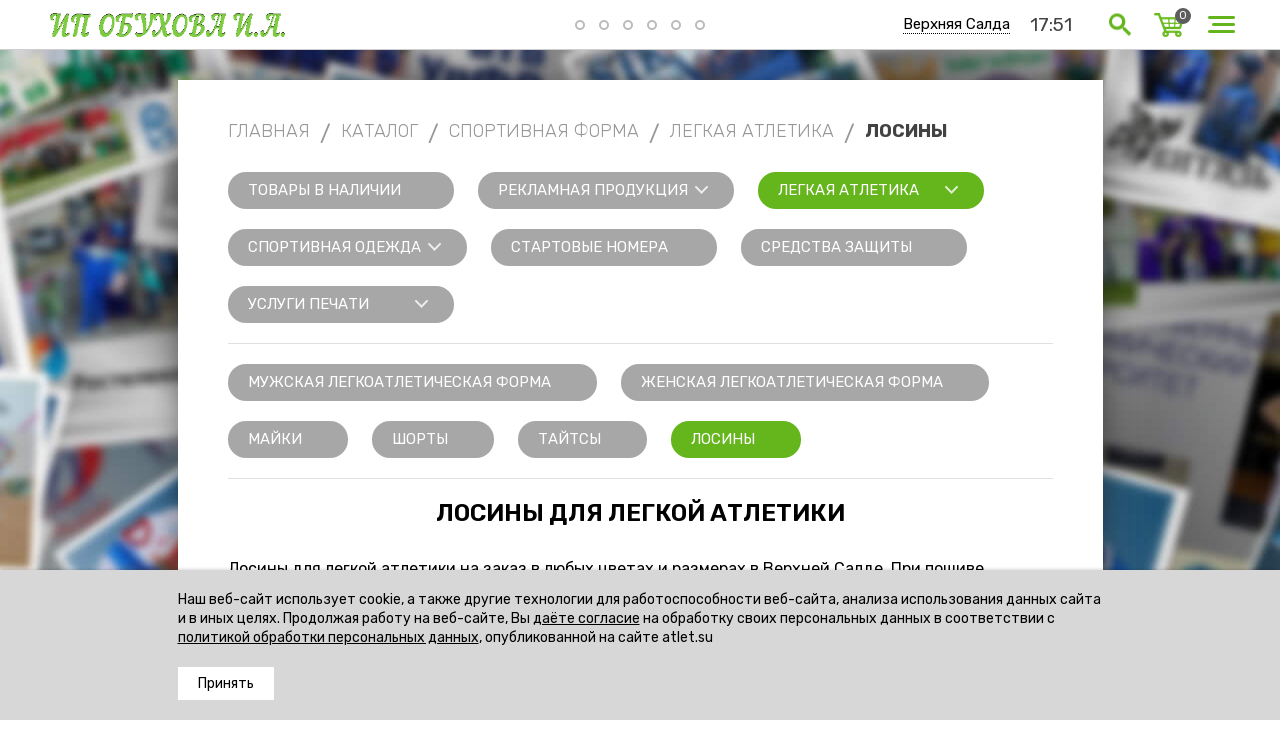

--- FILE ---
content_type: text/html; charset=UTF-8
request_url: https://verkhnyaya-salda.atlet.su/catalog/losiny-dlya-legkoj-atletiki
body_size: 11981
content:
<!DOCTYPE html>

<html>
<head>
    	<base href="https://verkhnyaya-salda.atlet.su/"/>
	<title>Лосины для легкой атлетики на заказ в Верхней Салде на Atlet.su</title>
	
	
	<meta http-equiv="Content-Type" content="text/html; charset=UTF-8" />
	<meta name="description" content="Заказать лосины для легкой атлетики по выгодной цене в Верхней Салде на сайте Atlet.su. У нас Вы можете купить лосины для легкой атлетики как оптом, так и в розницу. Доставка осуществляется по всей России." />
	<meta name="keywords"    content="Лосины для легкой атлетики" />	
	<meta name="viewport" content="width=device-width,initial-scale=1.0,user-scalable=no">
	
	
	<link rel="canonical" href="https://verkhnyaya-salda.atlet.su/catalog/losiny-dlya-legkoj-atletiki"/>	
	
	<link href="design/default_2/css/style.css?ver=23" rel="stylesheet" type="text/css" media="screen"/>
	<link href="design/default_2/css/media1590.css?ver=4" rel="stylesheet" type="text/css" media="screen"/>
	<link href="design/default_2/css/media1280.css?ver=4" rel="stylesheet" type="text/css" media="screen"/>
	<link href="design/default_2/css/media1024.css?ver=4" rel="stylesheet" type="text/css" media="screen"/>
	<link href="design/default_2/css/media768.css?ver=4" rel="stylesheet" type="text/css" media="screen"/>
	<link href="design/default_2/images/favicon2.ico" rel="icon"          type="image/x-icon"/>
	<link href="design/default_2/images/favicon2.ico" rel="shortcut icon" type="image/x-icon"/>
	<link rel="stylesheet" href="js/fancybox/jquery.fancybox.css" type="text/css" media="screen" />
	<link   href="js/baloon/css/baloon.css" rel="stylesheet" type="text/css" />
	

</head>
<body>
    <div class="menu js-menu js-close-menu">
  <div class="menu__wrap js-menu-wrap">
    <div class="menu__close js-close-menu">Закрыть</div>
    <div class="menu__body">
      
                                
                      <div class="menu__line-wrap ">
              <div class="menu__line js-menu-line" >
                <a class="menu__line-item"  href="catalog/katalog" data-category="1">Каталог</a>
                                  <div class="menu__line-arrow  js-menu-line-arrow"></div>
                              </div>
              <div class="menu__line-wrap-sub js-menu-sub">
                                          
                      <div class="menu__line-wrap menu__line-wrap_hide">
              <div class="menu__line js-menu-line" >
                <a class="menu__line-item"  href="catalog/tovary-v-nalichii" data-category="3">Товары в наличии</a>
                              </div>
              <div class="menu__line-wrap-sub js-menu-sub">
                                             
              </div>
            </div>
                            
                      <div class="menu__line-wrap menu__line-wrap_hide">
              <div class="menu__line js-menu-line" >
                <a class="menu__line-item"  href="catalog/reklamnaya-produktsiya" data-category="4">Рекламная продукция</a>
                                  <div class="menu__line-arrow  js-menu-line-arrow"></div>
                              </div>
              <div class="menu__line-wrap-sub js-menu-sub">
                                          
                      <div class="menu__line-wrap menu__line-wrap_hide">
              <div class="menu__line js-menu-line" >
                <a class="menu__line-item"  href="catalog/aksessuary" data-category="21">Аксессуары</a>
                              </div>
              <div class="menu__line-wrap-sub js-menu-sub">
                                             
              </div>
            </div>
                            
                      <div class="menu__line-wrap menu__line-wrap_hide">
              <div class="menu__line js-menu-line" >
                <a class="menu__line-item"  href="catalog/vympely-" data-category="22">Вымпелы </a>
                              </div>
              <div class="menu__line-wrap-sub js-menu-sub">
                                             
              </div>
            </div>
                            
                      <div class="menu__line-wrap menu__line-wrap_hide">
              <div class="menu__line js-menu-line" >
                <a class="menu__line-item"  href="catalog/golovnye-ubory" data-category="23">Головные уборы</a>
                              </div>
              <div class="menu__line-wrap-sub js-menu-sub">
                                             
              </div>
            </div>
                            
                      <div class="menu__line-wrap menu__line-wrap_hide">
              <div class="menu__line js-menu-line" >
                <a class="menu__line-item"  href="catalog/sumki-" data-category="24">Сумки </a>
                              </div>
              <div class="menu__line-wrap-sub js-menu-sub">
                                             
              </div>
            </div>
                            
                      <div class="menu__line-wrap menu__line-wrap_hide">
              <div class="menu__line js-menu-line" >
                <a class="menu__line-item"  href="catalog/flagi" data-category="25">Флаги</a>
                              </div>
              <div class="menu__line-wrap-sub js-menu-sub">
                                             
              </div>
            </div>
                                               
              </div>
            </div>
                            
                      <div class="menu__line-wrap menu__line-wrap_hide">
              <div class="menu__line js-menu-line" >
                <a class="menu__line-item"  href="catalog/sportivnaya-forma" data-category="2">Спортивная форма</a>
                                  <div class="menu__line-arrow  js-menu-line-arrow"></div>
                              </div>
              <div class="menu__line-wrap-sub js-menu-sub">
                                          
                      <div class="menu__line-wrap menu__line-wrap_hide">
              <div class="menu__line js-menu-line" >
                <a class="menu__line-item"  href="catalog/basketbol" data-category="8">Баскетбол</a>
                                  <div class="menu__line-arrow  js-menu-line-arrow"></div>
                              </div>
              <div class="menu__line-wrap-sub js-menu-sub">
                                          
                      <div class="menu__line-wrap menu__line-wrap_hide">
              <div class="menu__line js-menu-line" >
                <a class="menu__line-item"  href="catalog/basketbolnye-majki" data-category="65">Майки</a>
                              </div>
              <div class="menu__line-wrap-sub js-menu-sub">
                                             
              </div>
            </div>
                            
                      <div class="menu__line-wrap menu__line-wrap_hide">
              <div class="menu__line js-menu-line" >
                <a class="menu__line-item"  href="catalog/basketbolnye-shorty" data-category="66">Шорты</a>
                              </div>
              <div class="menu__line-wrap-sub js-menu-sub">
                                             
              </div>
            </div>
                                               
              </div>
            </div>
                            
                      <div class="menu__line-wrap menu__line-wrap_hide">
              <div class="menu__line js-menu-line" >
                <a class="menu__line-item"  href="catalog/volejbol" data-category="36">Волейбол </a>
                                  <div class="menu__line-arrow  js-menu-line-arrow"></div>
                              </div>
              <div class="menu__line-wrap-sub js-menu-sub">
                                          
                      <div class="menu__line-wrap menu__line-wrap_hide">
              <div class="menu__line js-menu-line" >
                <a class="menu__line-item"  href="catalog/zhenskaya-volejbolnaya-forma" data-category="51">Женская волейбольная форма</a>
                              </div>
              <div class="menu__line-wrap-sub js-menu-sub">
                                             
              </div>
            </div>
                            
                      <div class="menu__line-wrap menu__line-wrap_hide">
              <div class="menu__line js-menu-line" >
                <a class="menu__line-item"  href="catalog/muzhskaya-volejbolnaya-forma" data-category="53">Мужская волейбольная форма</a>
                              </div>
              <div class="menu__line-wrap-sub js-menu-sub">
                                             
              </div>
            </div>
                            
                      <div class="menu__line-wrap menu__line-wrap_hide">
              <div class="menu__line js-menu-line" >
                <a class="menu__line-item"  href="catalog/majki-dlya-volejbola" data-category="67">Майки</a>
                              </div>
              <div class="menu__line-wrap-sub js-menu-sub">
                                             
              </div>
            </div>
                            
                      <div class="menu__line-wrap menu__line-wrap_hide">
              <div class="menu__line js-menu-line" >
                <a class="menu__line-item"  href="catalog/futbolki-dlya-volejbola" data-category="68">Футболки</a>
                              </div>
              <div class="menu__line-wrap-sub js-menu-sub">
                                             
              </div>
            </div>
                            
                      <div class="menu__line-wrap menu__line-wrap_hide">
              <div class="menu__line js-menu-line" >
                <a class="menu__line-item"  href="catalog/shorty-dlya-volejbola" data-category="69">Шорты</a>
                              </div>
              <div class="menu__line-wrap-sub js-menu-sub">
                                             
              </div>
            </div>
                                               
              </div>
            </div>
                            
                      <div class="menu__line-wrap menu__line-wrap_hide">
              <div class="menu__line js-menu-line" >
                <a class="menu__line-item"  href="catalog/futbol" data-category="9">Футбол</a>
                                  <div class="menu__line-arrow  js-menu-line-arrow"></div>
                              </div>
              <div class="menu__line-wrap-sub js-menu-sub">
                                          
                      <div class="menu__line-wrap menu__line-wrap_hide">
              <div class="menu__line js-menu-line" >
                <a class="menu__line-item"  href="catalog/futbolnye-futbolki" data-category="71">Футболки с коротким рукавом</a>
                              </div>
              <div class="menu__line-wrap-sub js-menu-sub">
                                             
              </div>
            </div>
                            
                      <div class="menu__line-wrap menu__line-wrap_hide">
              <div class="menu__line js-menu-line" >
                <a class="menu__line-item"  href="catalog/futbolnye-futbolki-s-dlinnym-rukavom" data-category="72">Футболки с длинным рукавом</a>
                              </div>
              <div class="menu__line-wrap-sub js-menu-sub">
                                             
              </div>
            </div>
                            
                      <div class="menu__line-wrap menu__line-wrap_hide">
              <div class="menu__line js-menu-line" >
                <a class="menu__line-item"  href="catalog/futbolnye-shorty" data-category="73">Шорты</a>
                              </div>
              <div class="menu__line-wrap-sub js-menu-sub">
                                             
              </div>
            </div>
                                               
              </div>
            </div>
                            
                      <div class="menu__line-wrap menu__line-wrap_hide">
              <div class="menu__line js-menu-line" >
                <a class="menu__line-item"  href="catalog/hokkej" data-category="10">Хоккей</a>
                                  <div class="menu__line-arrow  js-menu-line-arrow"></div>
                              </div>
              <div class="menu__line-wrap-sub js-menu-sub">
                                          
                      <div class="menu__line-wrap menu__line-wrap_hide">
              <div class="menu__line js-menu-line" >
                <a class="menu__line-item"  href="catalog/hokkejnye-majki" data-category="74">Майки</a>
                              </div>
              <div class="menu__line-wrap-sub js-menu-sub">
                                             
              </div>
            </div>
                            
                      <div class="menu__line-wrap menu__line-wrap_hide">
              <div class="menu__line js-menu-line" >
                <a class="menu__line-item"  href="catalog/getry-dlya-hokkeya" data-category="75">Гетры</a>
                              </div>
              <div class="menu__line-wrap-sub js-menu-sub">
                                             
              </div>
            </div>
                                               
              </div>
            </div>
                            
                      <div class="menu__line-wrap menu__line-wrap_hide">
              <div class="menu__line js-menu-line" >
                <a class="menu__line-item"  href="catalog/gimnastika" data-category="29">Гимнастика</a>
                                  <div class="menu__line-arrow  js-menu-line-arrow"></div>
                              </div>
              <div class="menu__line-wrap-sub js-menu-sub">
                                          
                      <div class="menu__line-wrap menu__line-wrap_hide">
              <div class="menu__line js-menu-line" >
                <a class="menu__line-item"  href="catalog/kupalniki-dlya-gimnastiki" data-category="76">Купальники для гимнастики</a>
                              </div>
              <div class="menu__line-wrap-sub js-menu-sub">
                                             
              </div>
            </div>
                                               
              </div>
            </div>
                            
                      <div class="menu__line-wrap menu__line-wrap_hide">
              <div class="menu__line js-menu-line" >
                <a class="menu__line-item"  href="catalog/legkaya-atletika" data-category="30">Легкая атлетика</a>
                                  <div class="menu__line-arrow  js-menu-line-arrow"></div>
                              </div>
              <div class="menu__line-wrap-sub js-menu-sub">
                                          
                      <div class="menu__line-wrap menu__line-wrap_hide">
              <div class="menu__line js-menu-line" >
                <a class="menu__line-item"  href="catalog/muzhskaya-legkoatleticheskaya-forma" data-category="56">Мужская легкоатлетическая форма</a>
                              </div>
              <div class="menu__line-wrap-sub js-menu-sub">
                                             
              </div>
            </div>
                            
                      <div class="menu__line-wrap menu__line-wrap_hide">
              <div class="menu__line js-menu-line" >
                <a class="menu__line-item"  href="catalog/zhenskaya-legkoatleticheskaya-forma" data-category="58">Женская легкоатлетическая форма</a>
                              </div>
              <div class="menu__line-wrap-sub js-menu-sub">
                                             
              </div>
            </div>
                            
                      <div class="menu__line-wrap menu__line-wrap_hide">
              <div class="menu__line js-menu-line" >
                <a class="menu__line-item"  href="catalog/majki-dlya-legkoj-atletiki" data-category="77">Майки</a>
                              </div>
              <div class="menu__line-wrap-sub js-menu-sub">
                                             
              </div>
            </div>
                            
                      <div class="menu__line-wrap menu__line-wrap_hide">
              <div class="menu__line js-menu-line" >
                <a class="menu__line-item"  href="catalog/shorty-dlya-legkoj-atletiki" data-category="78">Шорты</a>
                              </div>
              <div class="menu__line-wrap-sub js-menu-sub">
                                             
              </div>
            </div>
                            
                      <div class="menu__line-wrap menu__line-wrap_hide">
              <div class="menu__line js-menu-line" >
                <a class="menu__line-item"  href="catalog/tajtsy-dlya-legkoj-atletiki" data-category="79">Тайтсы</a>
                              </div>
              <div class="menu__line-wrap-sub js-menu-sub">
                                             
              </div>
            </div>
                            
                      <div class="menu__line-wrap menu__line-wrap_hide">
              <div class="menu__line js-menu-line" >
                <a class="menu__line-item"  href="catalog/losiny-dlya-legkoj-atletiki" data-category="80">Лосины</a>
                              </div>
              <div class="menu__line-wrap-sub js-menu-sub">
                                             
              </div>
            </div>
                                               
              </div>
            </div>
                            
                      <div class="menu__line-wrap menu__line-wrap_hide">
              <div class="menu__line js-menu-line" >
                <a class="menu__line-item"  href="catalog/cherliding" data-category="38">Черлидинг</a>
                                  <div class="menu__line-arrow  js-menu-line-arrow"></div>
                              </div>
              <div class="menu__line-wrap-sub js-menu-sub">
                                          
                      <div class="menu__line-wrap menu__line-wrap_hide">
              <div class="menu__line js-menu-line" >
                <a class="menu__line-item"  href="catalog/komplekty-dlya-cherlidinga" data-category="88">Комплекты для черлидинга</a>
                              </div>
              <div class="menu__line-wrap-sub js-menu-sub">
                                             
              </div>
            </div>
                            
                      <div class="menu__line-wrap menu__line-wrap_hide">
              <div class="menu__line js-menu-line" >
                <a class="menu__line-item"  href="catalog/yubki" data-category="60">Юбки</a>
                              </div>
              <div class="menu__line-wrap-sub js-menu-sub">
                                             
              </div>
            </div>
                            
                      <div class="menu__line-wrap menu__line-wrap_hide">
              <div class="menu__line js-menu-line" >
                <a class="menu__line-item"  href="catalog/platya" data-category="61">Платья</a>
                              </div>
              <div class="menu__line-wrap-sub js-menu-sub">
                                             
              </div>
            </div>
                            
                      <div class="menu__line-wrap menu__line-wrap_hide">
              <div class="menu__line js-menu-line" >
                <a class="menu__line-item"  href="catalog/topy-" data-category="62">Топы</a>
                              </div>
              <div class="menu__line-wrap-sub js-menu-sub">
                                             
              </div>
            </div>
                                               
              </div>
            </div>
                            
                      <div class="menu__line-wrap menu__line-wrap_hide">
              <div class="menu__line js-menu-line" >
                <a class="menu__line-item"  href="catalog/boks" data-category="26">Бокс</a>
                              </div>
              <div class="menu__line-wrap-sub js-menu-sub">
                                             
              </div>
            </div>
                            
                      <div class="menu__line-wrap menu__line-wrap_hide">
              <div class="menu__line js-menu-line" >
                <a class="menu__line-item"  href="catalog/lyzhi" data-category="31">Лыжи</a>
                              </div>
              <div class="menu__line-wrap-sub js-menu-sub">
                                             
              </div>
            </div>
                            
                      <div class="menu__line-wrap menu__line-wrap_hide">
              <div class="menu__line js-menu-line" >
                <a class="menu__line-item"  href="catalog/manishki" data-category="32">Манишки</a>
                              </div>
              <div class="menu__line-wrap-sub js-menu-sub">
                                             
              </div>
            </div>
                            
                      <div class="menu__line-wrap menu__line-wrap_hide">
              <div class="menu__line js-menu-line" >
                <a class="menu__line-item"  href="catalog/pejntbol" data-category="33">Пейнтбол</a>
                              </div>
              <div class="menu__line-wrap-sub js-menu-sub">
                                             
              </div>
            </div>
                            
                      <div class="menu__line-wrap menu__line-wrap_hide">
              <div class="menu__line js-menu-line" >
                <a class="menu__line-item"  href="catalog/sudi" data-category="34">Судьи</a>
                              </div>
              <div class="menu__line-wrap-sub js-menu-sub">
                                             
              </div>
            </div>
                            
                      <div class="menu__line-wrap menu__line-wrap_hide">
              <div class="menu__line js-menu-line" >
                <a class="menu__line-item"  href="catalog/tyazhelaya-athletika" data-category="37">Тяжелая атлетика</a>
                              </div>
              <div class="menu__line-wrap-sub js-menu-sub">
                                             
              </div>
            </div>
                            
                      <div class="menu__line-wrap menu__line-wrap_hide">
              <div class="menu__line js-menu-line" >
                <a class="menu__line-item"  href="catalog/chehly-dlya-matov" data-category="39">Чехлы для матов</a>
                              </div>
              <div class="menu__line-wrap-sub js-menu-sub">
                                             
              </div>
            </div>
                            
                      <div class="menu__line-wrap menu__line-wrap_hide">
              <div class="menu__line js-menu-line" >
                <a class="menu__line-item"  href="catalog/chehly-dlya-lyzh" data-category="40">Чехлы для лыж</a>
                              </div>
              <div class="menu__line-wrap-sub js-menu-sub">
                                             
              </div>
            </div>
                            
                      <div class="menu__line-wrap menu__line-wrap_hide">
              <div class="menu__line js-menu-line" >
                <a class="menu__line-item"  href="catalog/hokkej-s-myachom" data-category="128">Хоккей с мячом</a>
                              </div>
              <div class="menu__line-wrap-sub js-menu-sub">
                                             
              </div>
            </div>
                                               
              </div>
            </div>
                            
                      <div class="menu__line-wrap menu__line-wrap_hide">
              <div class="menu__line js-menu-line" >
                <a class="menu__line-item"  href="catalog/sportivnaya-odezhda" data-category="17">Спортивная одежда</a>
                                  <div class="menu__line-arrow  js-menu-line-arrow"></div>
                              </div>
              <div class="menu__line-wrap-sub js-menu-sub">
                                          
                      <div class="menu__line-wrap menu__line-wrap_hide">
              <div class="menu__line js-menu-line" >
                <a class="menu__line-item"  href="catalog/kurtki-" data-category="18">Куртки</a>
                                  <div class="menu__line-arrow  js-menu-line-arrow"></div>
                              </div>
              <div class="menu__line-wrap-sub js-menu-sub">
                                          
                      <div class="menu__line-wrap menu__line-wrap_hide">
              <div class="menu__line js-menu-line" >
                <a class="menu__line-item"  href="catalog/kurtki-vetrozaschitnye" data-category="99">Куртки ветрозащитные</a>
                              </div>
              <div class="menu__line-wrap-sub js-menu-sub">
                                             
              </div>
            </div>
                            
                      <div class="menu__line-wrap menu__line-wrap_hide">
              <div class="menu__line js-menu-line" >
                <a class="menu__line-item"  href="catalog/kurtki-uteplennye" data-category="100">Куртки утепленные</a>
                              </div>
              <div class="menu__line-wrap-sub js-menu-sub">
                                             
              </div>
            </div>
                            
                      <div class="menu__line-wrap menu__line-wrap_hide">
              <div class="menu__line js-menu-line" >
                <a class="menu__line-item"  href="catalog/kurtki-trenirovochnye" data-category="103">Куртки тренировочные</a>
                              </div>
              <div class="menu__line-wrap-sub js-menu-sub">
                                             
              </div>
            </div>
                                               
              </div>
            </div>
                            
                      <div class="menu__line-wrap menu__line-wrap_hide">
              <div class="menu__line js-menu-line" >
                <a class="menu__line-item"  href="catalog/zhilety" data-category="41">Жилеты</a>
                              </div>
              <div class="menu__line-wrap-sub js-menu-sub">
                                             
              </div>
            </div>
                            
                      <div class="menu__line-wrap menu__line-wrap_hide">
              <div class="menu__line js-menu-line" >
                <a class="menu__line-item"  href="catalog/kombinezony" data-category="42">Комбинезоны</a>
                              </div>
              <div class="menu__line-wrap-sub js-menu-sub">
                                             
              </div>
            </div>
                            
                      <div class="menu__line-wrap menu__line-wrap_hide">
              <div class="menu__line js-menu-line" >
                <a class="menu__line-item"  href="catalog/tolstovki" data-category="43">Толстовки</a>
                                  <div class="menu__line-arrow  js-menu-line-arrow"></div>
                              </div>
              <div class="menu__line-wrap-sub js-menu-sub">
                                          
                      <div class="menu__line-wrap menu__line-wrap_hide">
              <div class="menu__line js-menu-line" >
                <a class="menu__line-item"  href="catalog/tolstovki-iz-hb" data-category="101">Толстовки из ХБ</a>
                              </div>
              <div class="menu__line-wrap-sub js-menu-sub">
                                             
              </div>
            </div>
                            
                      <div class="menu__line-wrap menu__line-wrap_hide">
              <div class="menu__line js-menu-line" >
                <a class="menu__line-item"  href="catalog/tolstovki-100-pe" data-category="102">Толстовки 100% пэ</a>
                              </div>
              <div class="menu__line-wrap-sub js-menu-sub">
                                             
              </div>
            </div>
                                               
              </div>
            </div>
                            
                      <div class="menu__line-wrap menu__line-wrap_hide">
              <div class="menu__line js-menu-line" >
                <a class="menu__line-item"  href="catalog/bryuki" data-category="44">Брюки</a>
                              </div>
              <div class="menu__line-wrap-sub js-menu-sub">
                                             
              </div>
            </div>
                                               
              </div>
            </div>
                            
                      <div class="menu__line-wrap menu__line-wrap_hide">
              <div class="menu__line js-menu-line" >
                <a class="menu__line-item"  href="catalog/startovye-nomera-" data-category="59">Стартовые номера</a>
                              </div>
              <div class="menu__line-wrap-sub js-menu-sub">
                                             
              </div>
            </div>
                            
                      <div class="menu__line-wrap menu__line-wrap_hide">
              <div class="menu__line js-menu-line" >
                <a class="menu__line-item"  href="catalog/sredstva-zaschity" data-category="81">Средства защиты</a>
                              </div>
              <div class="menu__line-wrap-sub js-menu-sub">
                                             
              </div>
            </div>
                            
                      <div class="menu__line-wrap menu__line-wrap_hide">
              <div class="menu__line js-menu-line" >
                <a class="menu__line-item"  href="catalog/uslugi-pechati" data-category="6">Услуги печати</a>
                                  <div class="menu__line-arrow  js-menu-line-arrow"></div>
                              </div>
              <div class="menu__line-wrap-sub js-menu-sub">
                                          
                      <div class="menu__line-wrap menu__line-wrap_hide">
              <div class="menu__line js-menu-line" >
                <a class="menu__line-item"  href="catalog/sublimatsionnaya-termotransfernaya-pechat-na-tkaniodezhde" data-category="104">Сублимационная термотрансферная печать на ткани/одежде</a>
                              </div>
              <div class="menu__line-wrap-sub js-menu-sub">
                                             
              </div>
            </div>
                            
                      <div class="menu__line-wrap menu__line-wrap_hide">
              <div class="menu__line js-menu-line" >
                <a class="menu__line-item"  href="catalog/dtf-termotransfernaya-pechat-na-tkaniodezhde" data-category="105">DTF термотрансферная печать на ткани/одежде</a>
                              </div>
              <div class="menu__line-wrap-sub js-menu-sub">
                                             
              </div>
            </div>
                            
                      <div class="menu__line-wrap menu__line-wrap_hide">
              <div class="menu__line js-menu-line" >
                <a class="menu__line-item"  href="catalog/kompyuternaya-vyshivka" data-category="106">Компьютерная вышивка</a>
                              </div>
              <div class="menu__line-wrap-sub js-menu-sub">
                                             
              </div>
            </div>
                                               
              </div>
            </div>
                                               
              </div>
            </div>
                            
                            
                      <div class="menu__line-wrap menu__line-wrap_hide">
              <div class="menu__line js-menu-line" >
                <a class="menu__line-item"  href="catalog/tkani" data-category="7">Ткани</a>
                              </div>
              <div class="menu__line-wrap-sub js-menu-sub">
                                             
              </div>
            </div>
                            
                      <div class="menu__line-wrap menu__line-wrap_hide">
              <div class="menu__line js-menu-line" >
                <a class="menu__line-item"  href="catalog/portfolio" data-category="82">Портфолио</a>
                                  <div class="menu__line-arrow  js-menu-line-arrow"></div>
                              </div>
              <div class="menu__line-wrap-sub js-menu-sub">
                                          
                      <div class="menu__line-wrap menu__line-wrap_hide">
              <div class="menu__line js-menu-line" >
                <a class="menu__line-item"  href="catalog/portfolio-hokkej" data-category="83">Портфолио Хоккей</a>
                              </div>
              <div class="menu__line-wrap-sub js-menu-sub">
                                             
              </div>
            </div>
                            
                      <div class="menu__line-wrap menu__line-wrap_hide">
              <div class="menu__line js-menu-line" >
                <a class="menu__line-item"  href="catalog/portfolio-futbol" data-category="84">Портфолио Футбол</a>
                              </div>
              <div class="menu__line-wrap-sub js-menu-sub">
                                             
              </div>
            </div>
                            
                      <div class="menu__line-wrap menu__line-wrap_hide">
              <div class="menu__line js-menu-line" >
                <a class="menu__line-item"  href="catalog/portfolio-volejbol" data-category="85">Портфолио Волейбол</a>
                              </div>
              <div class="menu__line-wrap-sub js-menu-sub">
                                             
              </div>
            </div>
                            
                      <div class="menu__line-wrap menu__line-wrap_hide">
              <div class="menu__line js-menu-line" >
                <a class="menu__line-item"  href="catalog/portfolio-boks" data-category="86">Портфолио Бокс</a>
                              </div>
              <div class="menu__line-wrap-sub js-menu-sub">
                                             
              </div>
            </div>
                            
                      <div class="menu__line-wrap menu__line-wrap_hide">
              <div class="menu__line js-menu-line" >
                <a class="menu__line-item"  href="catalog/portfolio-basketbol" data-category="87">Портфолио Баскетбол</a>
                              </div>
              <div class="menu__line-wrap-sub js-menu-sub">
                                             
              </div>
            </div>
                            
                      <div class="menu__line-wrap menu__line-wrap_hide">
              <div class="menu__line js-menu-line" >
                <a class="menu__line-item"  href="catalog/portfolio-verhnyaya-odezhda" data-category="107">Портфолио Верхняя одежда</a>
                              </div>
              <div class="menu__line-wrap-sub js-menu-sub">
                                             
              </div>
            </div>
                            
                      <div class="menu__line-wrap menu__line-wrap_hide">
              <div class="menu__line js-menu-line" >
                <a class="menu__line-item"  href="catalog/portfolio-vyshivka" data-category="108">Портфолио Вышивка</a>
                              </div>
              <div class="menu__line-wrap-sub js-menu-sub">
                                             
              </div>
            </div>
                            
                      <div class="menu__line-wrap menu__line-wrap_hide">
              <div class="menu__line js-menu-line" >
                <a class="menu__line-item"  href="catalog/portfolio-gimnastika-i-tantsy" data-category="109">Портфолио Гимнастика и танцы</a>
                              </div>
              <div class="menu__line-wrap-sub js-menu-sub">
                                             
              </div>
            </div>
                            
                      <div class="menu__line-wrap menu__line-wrap_hide">
              <div class="menu__line js-menu-line" >
                <a class="menu__line-item"  href="catalog/portfolio-zhenskie-kurtki" data-category="110">Портфолио Женские куртки</a>
                              </div>
              <div class="menu__line-wrap-sub js-menu-sub">
                                             
              </div>
            </div>
                            
                      <div class="menu__line-wrap menu__line-wrap_hide">
              <div class="menu__line js-menu-line" >
                <a class="menu__line-item"  href="catalog/portfolio-zhenskie-sportivnye-kostyumy" data-category="111">Портфолио Женские спортивные костюмы</a>
                              </div>
              <div class="menu__line-wrap-sub js-menu-sub">
                                             
              </div>
            </div>
                            
                      <div class="menu__line-wrap menu__line-wrap_hide">
              <div class="menu__line js-menu-line" >
                <a class="menu__line-item"  href="catalog/portfolio-korporativnaya-odezhda" data-category="112">Портфолио Корпоративная одежда</a>
                              </div>
              <div class="menu__line-wrap-sub js-menu-sub">
                                             
              </div>
            </div>
                            
                      <div class="menu__line-wrap menu__line-wrap_hide">
              <div class="menu__line js-menu-line" >
                <a class="menu__line-item"  href="catalog/portfolio-lyzhi" data-category="113">Портфолио Лыжи</a>
                              </div>
              <div class="menu__line-wrap-sub js-menu-sub">
                                             
              </div>
            </div>
                            
                      <div class="menu__line-wrap menu__line-wrap_hide">
              <div class="menu__line js-menu-line" >
                <a class="menu__line-item"  href="catalog/portfolio-muzhskie-kurtki" data-category="114">Портфолио Мужские куртки</a>
                              </div>
              <div class="menu__line-wrap-sub js-menu-sub">
                                             
              </div>
            </div>
                            
                      <div class="menu__line-wrap menu__line-wrap_hide">
              <div class="menu__line js-menu-line" >
                <a class="menu__line-item"  href="catalog/portfolio-muzhskie-sportivnye-kostyumy" data-category="115">Портфолио Мужские спортивные костюмы</a>
                              </div>
              <div class="menu__line-wrap-sub js-menu-sub">
                                             
              </div>
            </div>
                            
                      <div class="menu__line-wrap menu__line-wrap_hide">
              <div class="menu__line js-menu-line" >
                <a class="menu__line-item"  href="catalog/portfolio-platya" data-category="116">Портфолио Платья</a>
                              </div>
              <div class="menu__line-wrap-sub js-menu-sub">
                                             
              </div>
            </div>
                            
                      <div class="menu__line-wrap menu__line-wrap_hide">
              <div class="menu__line js-menu-line" >
                <a class="menu__line-item"  href="catalog/portfolio-uniforma" data-category="117">Портфолио Униформа</a>
                              </div>
              <div class="menu__line-wrap-sub js-menu-sub">
                                             
              </div>
            </div>
                            
                      <div class="menu__line-wrap menu__line-wrap_hide">
              <div class="menu__line js-menu-line" >
                <a class="menu__line-item"  href="catalog/portfolio-sportivnaya-forma" data-category="118">Портфолио Спортивная форма</a>
                              </div>
              <div class="menu__line-wrap-sub js-menu-sub">
                                             
              </div>
            </div>
                            
                      <div class="menu__line-wrap menu__line-wrap_hide">
              <div class="menu__line js-menu-line" >
                <a class="menu__line-item"  href="catalog/portfolio-bryuki" data-category="119">Портфолио Брюки</a>
                              </div>
              <div class="menu__line-wrap-sub js-menu-sub">
                                             
              </div>
            </div>
                            
                      <div class="menu__line-wrap menu__line-wrap_hide">
              <div class="menu__line js-menu-line" >
                <a class="menu__line-item"  href="catalog/portfolio-vodnyj-sport" data-category="120">Портфолио Водный спорт</a>
                              </div>
              <div class="menu__line-wrap-sub js-menu-sub">
                                             
              </div>
            </div>
                            
                      <div class="menu__line-wrap menu__line-wrap_hide">
              <div class="menu__line js-menu-line" >
                <a class="menu__line-item"  href="catalog/portfolio-zhilety" data-category="121">Портфолио Жилеты</a>
                              </div>
              <div class="menu__line-wrap-sub js-menu-sub">
                                             
              </div>
            </div>
                            
                      <div class="menu__line-wrap menu__line-wrap_hide">
              <div class="menu__line js-menu-line" >
                <a class="menu__line-item"  href="catalog/portfolio-kombinezony" data-category="122">Портфолио Комбинезоны</a>
                              </div>
              <div class="menu__line-wrap-sub js-menu-sub">
                                             
              </div>
            </div>
                            
                      <div class="menu__line-wrap menu__line-wrap_hide">
              <div class="menu__line js-menu-line" >
                <a class="menu__line-item"  href="catalog/portfolio-legkaya-atletika" data-category="123">Портфолио Легкая Атлетика</a>
                              </div>
              <div class="menu__line-wrap-sub js-menu-sub">
                                             
              </div>
            </div>
                            
                      <div class="menu__line-wrap menu__line-wrap_hide">
              <div class="menu__line js-menu-line" >
                <a class="menu__line-item"  href="catalog/portfolio-manishki" data-category="124">Портфолио Манишки</a>
                              </div>
              <div class="menu__line-wrap-sub js-menu-sub">
                                             
              </div>
            </div>
                            
                      <div class="menu__line-wrap menu__line-wrap_hide">
              <div class="menu__line js-menu-line" >
                <a class="menu__line-item"  href="catalog/portfolio-startovye-nomera" data-category="125">Портфолио Стартовые номера</a>
                              </div>
              <div class="menu__line-wrap-sub js-menu-sub">
                                             
              </div>
            </div>
                            
                      <div class="menu__line-wrap menu__line-wrap_hide">
              <div class="menu__line js-menu-line" >
                <a class="menu__line-item"  href="catalog/portfolio-tyazhelaya-atletika" data-category="126">Портфолио Тяжелая Атлетика</a>
                              </div>
              <div class="menu__line-wrap-sub js-menu-sub">
                                             
              </div>
            </div>
                            
                      <div class="menu__line-wrap menu__line-wrap_hide">
              <div class="menu__line js-menu-line" >
                <a class="menu__line-item"  href="catalog/portfolio-tolstovki" data-category="127">Портфолио Толстовки</a>
                              </div>
              <div class="menu__line-wrap-sub js-menu-sub">
                                             
              </div>
            </div>
                                               
              </div>
            </div>
                            
                      <div class="menu__line-wrap menu__line-wrap_hide">
              <div class="menu__line js-menu-line" >
                <a class="menu__line-item"  href="catalog/poshiv-odezhdy-na-zakaz" data-category="89">Пошив одежды на заказ</a>
                                  <div class="menu__line-arrow  js-menu-line-arrow"></div>
                              </div>
              <div class="menu__line-wrap-sub js-menu-sub">
                                          
                      <div class="menu__line-wrap menu__line-wrap_hide">
              <div class="menu__line js-menu-line" >
                <a class="menu__line-item"  href="catalog/muzhskie-sportivnye-kostyumy" data-category="90">Мужские спортивные костюмы</a>
                              </div>
              <div class="menu__line-wrap-sub js-menu-sub">
                                             
              </div>
            </div>
                            
                      <div class="menu__line-wrap menu__line-wrap_hide">
              <div class="menu__line js-menu-line" >
                <a class="menu__line-item"  href="catalog/zhenskie-sportivnye-kostyumy" data-category="91">Женские спортивные костюмы</a>
                              </div>
              <div class="menu__line-wrap-sub js-menu-sub">
                                             
              </div>
            </div>
                            
                      <div class="menu__line-wrap menu__line-wrap_hide">
              <div class="menu__line js-menu-line" >
                <a class="menu__line-item"  href="catalog/korporativnaya-odezhda" data-category="92">Корпоративная одежда</a>
                              </div>
              <div class="menu__line-wrap-sub js-menu-sub">
                                             
              </div>
            </div>
                            
                      <div class="menu__line-wrap menu__line-wrap_hide">
              <div class="menu__line js-menu-line" >
                <a class="menu__line-item"  href="catalog/zhenskie-platya" data-category="93">Женские платья</a>
                              </div>
              <div class="menu__line-wrap-sub js-menu-sub">
                                             
              </div>
            </div>
                            
                      <div class="menu__line-wrap menu__line-wrap_hide">
              <div class="menu__line js-menu-line" >
                <a class="menu__line-item"  href="catalog/muzhskie-kurtki" data-category="95">Мужские куртки</a>
                              </div>
              <div class="menu__line-wrap-sub js-menu-sub">
                                             
              </div>
            </div>
                            
                      <div class="menu__line-wrap menu__line-wrap_hide">
              <div class="menu__line js-menu-line" >
                <a class="menu__line-item"  href="catalog/zhenskie-kurtki" data-category="98">Женские куртки</a>
                              </div>
              <div class="menu__line-wrap-sub js-menu-sub">
                                             
              </div>
            </div>
                            
                      <div class="menu__line-wrap menu__line-wrap_hide">
              <div class="menu__line js-menu-line" >
                <a class="menu__line-item"  href="catalog/verhnyaya-odezhda" data-category="96">Верхняя одежда</a>
                              </div>
              <div class="menu__line-wrap-sub js-menu-sub">
                                             
              </div>
            </div>
                            
                      <div class="menu__line-wrap menu__line-wrap_hide">
              <div class="menu__line js-menu-line" >
                <a class="menu__line-item"  href="catalog/uniforma" data-category="97">Униформа</a>
                              </div>
              <div class="menu__line-wrap-sub js-menu-sub">
                                             
              </div>
            </div>
                                               
              </div>
            </div>
                                
      
      <div class="menu__line">
        <a href="/catalog/uslugi-pechati" class="menu__line-item">Услуги печати</a>
      </div>
      <div class="menu__line">
        <a href="/catalog/tkani" class="menu__line-item">Ткани</a>
      </div>
      <div class="menu__line">
        <a href="/portfolio" class="menu__line-item">Портфолио</a>
      </div>
      <div class="menu__line">
        <a href="/o-companii" class="menu__line-item">О компании</a>
      </div>
	  <div class="menu__line">
        <a href="/dostavka-oplata" class="menu__line-item">Доставка и оплата</a>
      </div>
      <div class="menu__line">
        <a href="/contact" class="menu__line-item">Контакты</a>
      </div>
	  <div class="header__city header__city_inline js-open-popup desctop-none" data-popup="city">Верхняя Салда</div>
    </div>
    <div class="menu__footer">
      <a href="https://vk.com/club_atlet_ural" class="social__item social__item_vk social__item_vk-grey"></a>
      <a href="https://www.facebook.com/atlet.ural/" class="social__item social__item_fb social__item_fb-grey"></a>
      <a href="https://www.instagram.com/club_atlet_ural/" class="social__item social__item_in social__item_in-grey"></a>            
    </div>
  </div>
</div>
    <div class="wrapper">
        <div class="wrapper__body">
            <div class="header header_short">
	
	<figure class="logo">
		<a href="/">
			<img src="design/default_2/images/logo.png" title="ATLET.SU" alt="ATLET.SU"/>
		</a>
	</figure>
			<div class="header__navigation">
			<a href="/" data-id="3,2,17,4" class="header__navigation-item js-header-cat ""></a>
			<a href="/#scene=1" data-id="7" class="header__navigation-item js-header-cat "></a>
			<a href="/#scene=2" data-id="6" class="header__navigation-item js-header-cat "></a>
			<a href="/#scene=3" class="header__navigation-item "></a>
			
			<a href="/#scene=5" class="header__navigation-item "></a>
			<a href="/#scene=6" class="header__navigation-item "></a>

		</div>
		<div class="header__info">
		<div class="header__city js-open-popup mobile-none" data-popup="city">Верхняя Салда</div>
		<div class="header__time js-open-tooltip" data-date="6::17::51">17:51</div>
		<div class="header__search">
			<div class="header__search-icon js-open-search"></div>
			<form action="products" class="header__search-form js-search-form">
				<input class="header__search-input js-search-input" type="text" name="keyword" value="" placeholder="Поиск товара"/>
				<div class="header__search-close js-close-search"></div>
			</form>
		</div>
		<div class="header__cart" id="cart_informer">
				<div class="header__cartIcon"></div>
	<div class="header__cartAmount">0</div>

		</div>
		<div class="header__menu js-header-menu js-open-tooltip" data-tooltiptext='Меню'></div>
	</div>
</div>

            <div class="main">
                


                
<div class="mainpage">
  <div class="mainpage__screen mainpage__screen_1 item">
    <div class="mainpage__shadow">
      <div class="main-product">
        <div class="main-product__body main-product__body_visible">
          
			<div class="path" itemscope itemtype="http://schema.org/BreadcrumbList">
								<div class="path__item" itemprop="itemListElement" itemscope itemtype="https://schema.org/ListItem">
					<a href="/" itemprop="item">
						<span itemprop="name">Главная</span>
						<meta itemprop="position" content="1">
					</a>
				</div>
																					<div class="path__item-arrow">/</div>
						<div class="path__item" itemprop="itemListElement" itemscope itemtype="https://schema.org/ListItem">
							<a href="catalog/katalog" itemprop="item" class="">
								<span itemprop="name">Каталог</span>
								<meta itemprop="position" content="2">
							</a>
						</div>
																	<div class="path__item-arrow">/</div>
						<div class="path__item" itemprop="itemListElement" itemscope itemtype="https://schema.org/ListItem">
							<a href="catalog/sportivnaya-forma" itemprop="item" class="">
								<span itemprop="name">Спортивная форма</span>
								<meta itemprop="position" content="3">
							</a>
						</div>
																	<div class="path__item-arrow">/</div>
						<div class="path__item" itemprop="itemListElement" itemscope itemtype="https://schema.org/ListItem">
							<a href="catalog/legkaya-atletika" itemprop="item" class="">
								<span itemprop="name">Легкая атлетика</span>
								<meta itemprop="position" content="4">
							</a>
						</div>
																	<div class="path__item-arrow">/</div>
						<div class="path__item" itemprop="itemListElement" itemscope itemtype="https://schema.org/ListItem">
							<a href="catalog/losiny-dlya-legkoj-atletiki" itemprop="item" class="">
								<span itemprop="name">Лосины</span>
								<meta itemprop="position" content="5">
							</a>
						</div>
					  
														          </div>
		            <div class="cat">
            
                                           
                                      <div class="cat__row">
                      						  							<div class="cat__item  ">
							                                 
							  <a class="cat__item-elem cat__item-elem_lifehuck" href="catalog/tovary-v-nalichii" data-category="3">Товары в наличии</a>
							  
							
							  							</div>
							                      						  							<div class="cat__item cat__item_sub ">
							  																																  																																  																																  																																  																																                                 
							  <a class="cat__item-elem cat__item-elem_lifehuck" href="catalog/reklamnaya-produktsiya" data-category="4">Рекламная продукция</a>
							  
							
							  																										  <div class="cat__drop">
									  																		<a class="cat__item-elem cat__item-elem_sub" href="catalog/aksessuary" data-category="21">Аксессуары</a>
							  
																								  																										<a class="cat__item-elem cat__item-elem_sub" href="catalog/vympely-" data-category="22">Вымпелы </a>
							  
																								  																										<a class="cat__item-elem cat__item-elem_sub" href="catalog/golovnye-ubory" data-category="23">Головные уборы</a>
							  
																								  																										<a class="cat__item-elem cat__item-elem_sub" href="catalog/sumki-" data-category="24">Сумки </a>
							  
																								  																										<a class="cat__item-elem cat__item-elem_sub" href="catalog/flagi" data-category="25">Флаги</a>
							  
																		  </div>
																								  							</div>
							                      						  							<div class="cat__item cat__item_sub cat__item_active">
							  																																  																																  																																  																																  																																  																										  <a class="cat__item-elem cat__item-elem_lifehuck" href="catalog/legkaya-atletika">Легкая атлетика</a>
																								  																																  																																  																																  																																  																																  																																  																																  																																  																																  																																                                 
							  <a class="cat__item-elem cat__item-elem_lifehuck" href="catalog/sportivnaya-forma" data-category="2">Спортивная форма</a>
							  
							
							  																										  <div class="cat__drop">
									  																		<a class="cat__item-elem cat__item-elem_sub" href="catalog/basketbol" data-category="8">Баскетбол</a>
							  
																								  																										<a class="cat__item-elem cat__item-elem_sub" href="catalog/volejbol" data-category="36">Волейбол </a>
							  
																								  																										<a class="cat__item-elem cat__item-elem_sub" href="catalog/futbol" data-category="9">Футбол</a>
							  
																								  																										<a class="cat__item-elem cat__item-elem_sub" href="catalog/hokkej" data-category="10">Хоккей</a>
							  
																								  																										<a class="cat__item-elem cat__item-elem_sub" href="catalog/gimnastika" data-category="29">Гимнастика</a>
							  
																								  																										<a class="cat__item-elem cat__item-elem_sub" href="catalog/legkaya-atletika" data-category="30">Легкая атлетика</a>
							  
																								  																										<a class="cat__item-elem cat__item-elem_sub" href="catalog/cherliding" data-category="38">Черлидинг</a>
							  
																								  																										<a class="cat__item-elem cat__item-elem_sub" href="catalog/boks" data-category="26">Бокс</a>
							  
																								  																										<a class="cat__item-elem cat__item-elem_sub" href="catalog/lyzhi" data-category="31">Лыжи</a>
							  
																								  																										<a class="cat__item-elem cat__item-elem_sub" href="catalog/manishki" data-category="32">Манишки</a>
							  
																								  																										<a class="cat__item-elem cat__item-elem_sub" href="catalog/pejntbol" data-category="33">Пейнтбол</a>
							  
																								  																										<a class="cat__item-elem cat__item-elem_sub" href="catalog/sudi" data-category="34">Судьи</a>
							  
																								  																										<a class="cat__item-elem cat__item-elem_sub" href="catalog/tyazhelaya-athletika" data-category="37">Тяжелая атлетика</a>
							  
																								  																										<a class="cat__item-elem cat__item-elem_sub" href="catalog/chehly-dlya-matov" data-category="39">Чехлы для матов</a>
							  
																								  																										<a class="cat__item-elem cat__item-elem_sub" href="catalog/chehly-dlya-lyzh" data-category="40">Чехлы для лыж</a>
							  
																								  																										<a class="cat__item-elem cat__item-elem_sub" href="catalog/hokkej-s-myachom" data-category="128">Хоккей с мячом</a>
							  
																		  </div>
																								  							</div>
							                      						  							<div class="cat__item cat__item_sub ">
							  																																  																																  																																  																																  																																                                 
							  <a class="cat__item-elem cat__item-elem_lifehuck" href="catalog/sportivnaya-odezhda" data-category="17">Спортивная одежда</a>
							  
							
							  																										  <div class="cat__drop">
									  																		<a class="cat__item-elem cat__item-elem_sub" href="catalog/kurtki-" data-category="18">Куртки</a>
							  
																								  																										<a class="cat__item-elem cat__item-elem_sub" href="catalog/zhilety" data-category="41">Жилеты</a>
							  
																								  																										<a class="cat__item-elem cat__item-elem_sub" href="catalog/kombinezony" data-category="42">Комбинезоны</a>
							  
																								  																										<a class="cat__item-elem cat__item-elem_sub" href="catalog/tolstovki" data-category="43">Толстовки</a>
							  
																								  																										<a class="cat__item-elem cat__item-elem_sub" href="catalog/bryuki" data-category="44">Брюки</a>
							  
																		  </div>
																								  							</div>
							                      						  							<div class="cat__item  ">
							                                 
							  <a class="cat__item-elem cat__item-elem_lifehuck" href="catalog/startovye-nomera-" data-category="59">Стартовые номера</a>
							  
							
							  							</div>
							                      						  							<div class="cat__item  ">
							                                 
							  <a class="cat__item-elem cat__item-elem_lifehuck" href="catalog/sredstva-zaschity" data-category="81">Средства защиты</a>
							  
							
							  							</div>
							                      						  							<div class="cat__item cat__item_sub ">
							  																																  																																  																																                                 
							  <a class="cat__item-elem cat__item-elem_lifehuck" href="catalog/uslugi-pechati" data-category="6">Услуги печати</a>
							  
							
							  																										  <div class="cat__drop">
									  																		<a class="cat__item-elem cat__item-elem_sub" href="catalog/sublimatsionnaya-termotransfernaya-pechat-na-tkaniodezhde" data-category="104">Сублимационная термотрансферная печать на ткани/одежде</a>
							  
																								  																										<a class="cat__item-elem cat__item-elem_sub" href="catalog/dtf-termotransfernaya-pechat-na-tkaniodezhde" data-category="105">DTF термотрансферная печать на ткани/одежде</a>
							  
																								  																										<a class="cat__item-elem cat__item-elem_sub" href="catalog/kompyuternaya-vyshivka" data-category="106">Компьютерная вышивка</a>
							  
																		  </div>
																								  							</div>
							                                          </div>

                                                                                                                                                                                                                                                                                                                                                                                                                                                                                   						                                                                    <div class="cat__row">
                                                                    <div class="cat__item ">
                                     <a class="cat__item-elem" href="catalog/muzhskaya-legkoatleticheskaya-forma" data-category="56">Мужская легкоатлетическая форма</a>
                                   </div>
                                            						                                         						                                                                    <div class="cat__item ">
                                     <a class="cat__item-elem" href="catalog/zhenskaya-legkoatleticheskaya-forma" data-category="58">Женская легкоатлетическая форма</a>
                                   </div>
                                            						                                         						                                                                    <div class="cat__item ">
                                     <a class="cat__item-elem" href="catalog/majki-dlya-legkoj-atletiki" data-category="77">Майки</a>
                                   </div>
                                            						                                         						                                                                    <div class="cat__item ">
                                     <a class="cat__item-elem" href="catalog/shorty-dlya-legkoj-atletiki" data-category="78">Шорты</a>
                                   </div>
                                            						                                         						                                                                    <div class="cat__item ">
                                     <a class="cat__item-elem" href="catalog/tajtsy-dlya-legkoj-atletiki" data-category="79">Тайтсы</a>
                                   </div>
                                            						                                         						                                                                    <div class="cat__item cat__item_active">
                                     <a class="cat__item-elem" href="catalog/losiny-dlya-legkoj-atletiki" data-category="80">Лосины</a>
                                   </div>
                                                                    </div>
                                            						                                                                                                                                                                                                                                                                                                                                                                                                                                                                                                                                                                                                                                                                                                                                                                                                                      
                                   
                                   
                                   
                                   
                                                            
          </div>
		            
		  <h1 class="mainpage__h1">Лосины для легкой атлетики</h1>
          
		  <div class="products__text"><p><span>Лосины для легкой атлетики&nbsp;на заказ в любых цветах и размерах в Верхней Салде. При пошиве используются различные виды нанесения в зависимости от задачи. Наши специалисты помогут в разработке дизайна, также возможна работа по вашим макетам. Мы осуществляем доставку по всей России. Для заказа выберите понравившуюсь модель и отправьте заявку либо свяжитесь с нами по телефону&nbsp;</span><a href="tel:8-800-302-00-55">8-800-302-00-55</a><span>.</span></p></div>
			                      <div class="products">
                          </div>
                     
          
        </div>
      </div>
    </div>
  </div>
</div>



                
                
            </div>
        </div>
        <div class="back back_email js-open-popup" data-popup="writeus" onclick="ym(46050711, 'reachGoal', 'writeus'); return true;">
            <span class="back_email__text">Связаться с нами</span>
        </div>
        <div class="back back_call back-phone-animation">
            <a href="tel:88003020055" class="back_call__phone js_click_phone">8 (800) 302-00-55</a>
           
        </div>
        <div class="arrow-up js-arrow-top"></div>
        <footer class="footer vcard" itemscope itemtype="http://schema.org/Organization">
	<div class="container adr">
		<div class="footer__column footer__column_1">
			<div class="footer__logo">
				<div class="footer__logo-caption"><span class="fn org" itemprop="name">© ИП Обухова И.А.</span> 2007-2022</div>
				<a href="http://s4s-studio.ru/" class="footer__copywright">
					Создание сайта: <br/>S4S Web Studio
				</a>
				<a href="privacy-policy" class="footer__copywright">Политика обработки персональных данных</a>
				<a href="soglasie-na-obrabotku-personalnyh-dannyh" class="footer__copywright">Согласие на обработку персональных данных</a>
			</div>
		</div>
		<div class="footer__column footer__column_devider footer__column_2">
			<a href="mailto:atlet@atlet.su" class="footer__email email" itemprop="email">atlet@atlet.su</a>
		</div>
		<div class="footer__line footer__line_768"></div>
		<div class="footer__column footer__column_devider footer__column_3">
			<div class="footer__phone">
				<a href="tel:88003020055" class="footer__phone-item tel js_click_phone" onclick="ym(46050711, 'reachGoal', 'click_phone_footer'); return true;" itemprop="telephone">8 (800) 302-00-55</a>
				<a href="tel:+7(343)227-00-55" class="footer__phone-item tel js_click_phone" onclick="ym(46050711, 'reachGoal', 'click_phone_footer'); return true;" itemprop="telephone">+7 (343) 227-00-55</a>
				
			</div>
		</div>
		<div class="footer__line footer__line_1024"></div>
		<div class="footer__column footer__column_devider footer__column_4">
			<div class="footer__adress" itemprop="address" itemscope itemtype="http://schema.org/PostalAddress">
				<span class="footer__adress-item locality">Верхняя Салда</span>
				<span class="footer__adress-street street-address" itemprop="streetAddress">Пункт ТК: ул. Энгельса, 69</span>
			</div>
		</div>
		<div class="footer__line footer__line_768"></div>
	</div>
</footer>
<div class="popups js-popup-wrapper" id="popups">
    <div class="popup__body popup__body_success popup__body_success_small js-popup js-popup-success_small">
        <div class="popup__close js-popup-close"></div>
        <div class="popup__title">
            Сообщение отправлено
        </div>
        <div class="popup__text">
            <div class="popup__success-text">
                <p>Спасибо! Ваше сообщение отправлено.</p>
                <p>                    
                    Мы&nbsp;свяжемся с&nbsp;Вами в&nbsp;течение рабочего дня, либо на&nbsp;следующий рабочий день, если сообщение отправлено после 15:00.
                </p>
                <div class="green-button green-button_icon popup__button green-button_icon-close js-popup-close">Закрыть</div>
            </div>
        </div>        
    </div>
    <div class="popup__body popup__body_success js-popup js-popup-success">
        <div class="popup__close js-popup-close"></div>
        <div class="popup__title">
            Сообщение отправлено
        </div>
        <div class="popup__text">
            <div action="send_order.php" class="popup__success-text">
                <p>Спасибо! Ваша заявка отправлена.</p>
                <p>   
                Мы&nbsp;свяжемся с&nbsp;Вами для уточнения деталей заказа в&nbsp;течение рабочего дня, либо на&nbsp;следующий рабочий день, если сообщение отправлено после 15:00.</p>
                <div class="green-button green-button_icon popup__button green-button_icon-close js-popup-close">Закрыть</div>
            </div>
        </div>
    </div>

    <div class="popup__body popup__body_writeus js-popup js-popup-writeus">
        <div class="popup__close js-popup-close"></div>
        <div class="popup__title">
            Написать нам
        </div>
        <div class="popup__text">
            <div class="js-obrmessage-form">
                <div class="popup__row">
                    <div class="popup__label">Как с вами связаться? <span>*</span></div>
                    <input type="email" name='email' placeholder="adress@domain.com" data-type="email" class="popup__input js-required" />
                    <div class="popup__error">
                        Это поле обязательно для заполнения
                    </div>
                </div>
                <div class="popup__row">
                    <div class="popup__label">Ваше сообщение <span>*</span></div>
                    <textarea type="text" name='text' placeholder="Например, вопрос или предложение" data-type="text" class="popup__input popup__input_textarea js-required"></textarea>
                    <div class="popup__error">
                        Это поле обязательно для заполнения
                    </div>
                </div>
				<div class="popup__row popup__row_checkbox">
				  <label class="popup__checkbox-label">
					<input type="checkbox" name="privacy_policy" class="policy-checkbox js-privacy-checkbox" />
					<span></span>
					Отправляя форму, вы <a href="soglasie-na-obrabotku-personalnyh-dannyh" target="_blank">соглашаетесь</a> с <a href="privacy-policy" target="_blank">политикой конфиденциальности и обработки персональных данных</a>
				  </label>
				  <div class="popupprivacy__error js-privacy-error" style="display:none; color: red;">
					Необходимо согласие с политикой конфиденциальности
				  </div>
				</div>
                <div class="popup__row-button">
					<div class="g-recaptcha" data-sitekey="6Ldmu0YUAAAAAFE6u2Qsoe6IscYYTaGNkv87XAks"></div>
                    <div class="green-button green-button_icon popup__button green-button_icon-into js-obrmessage-button">Отправить</div>
                </div>
				<input type="hidden" name="type" value="1" data-type="type"/>
            </div>
        </div>
        <div class="popup__footer popup__footer_writeus">
            <p>Мы&nbsp;свяжемся с&nbsp;Вами в&nbsp;течение рабочего дня, либо на&nbsp;следующий рабочий день, если сообщение отправлено после 15:00.</p>
			<p>Администрация сайта извещает пользователей о том, что заполнение пользователем форм: «обратный звонок», «написать нам» и «отправить заявку» - означает согласие пользователя на сбор, хранение и передачу его персональных данных администрацией сайта</p>
        </div>
    </div>
	
    <div class="popup__body js-popup js-popup-zayavka">
        <div class="popup__close js-popup-close"></div>
        <div class="popup__title">
            Отправить заявку
        </div>
        <div class="popup__text">
            <div class="js-zayavka-form">
                <div class="popup__column popup__column_left">
                    <div class="popup__tovar">
                        <div class="popup__tovar-image">
                            <img src="" class="js-popup-image" />
                        </div>
                        <div class="popup__tovar-info">
                            <div class="popup__tovar-sku js-popup-sku"></div>
                            <input type="hidden" name='sku' class="js-popup-sku">
                            <input type="hidden" name='price' class="js-popup-price">
							<input type="hidden" value="https://verkhnyaya-salda.atlet.su/catalog/losiny-dlya-legkoj-atletiki" name="product_url">
                            <div class="popup__tovar-title js-popup-path"></div>
                            <div class="popup__tovar-price">
                                <span class="js-popup-price"></span><span class="popup__tovar-currency"></span>
                            </div>
                        </div>
                    </div>
                    <div class="popup__row">
                        <div class="popup__label">Как к вам обращаться<span>*</span></div>
                        <input type="text" placeholder="Константин" data-type="text" name='name' class="popup__input js-required" />
                        <div class="popup__error">
                            Это поле обязательно для заполнения
                        </div>
                    </div>
                    <div class="popup__row">
                        <div class="popup__label">E-mail <span>*</span></div>
                        <input type="text" name='email' placeholder="adress@domain.com"  data-type="email" class="popup__input js-required" />
                        <div class="popup__error">
                            Это поле обязательно для заполнения
                        </div>
                    </div>               
                </div>
                <div class="popup__column popup__column_right">
                    <div class="popup__row">
                        <div class="popup__label">Телефон</div>
                        <input type="text" name='phone' placeholder="+7 (___) __-___-__" class="popup__input js-mask_phone_two" />
                    </div> 
                    <div class="popup__row">
                        <div class="popup__label">Ваше сообщение</div>
                        <textarea type="text" name='message' data-type="magik" placeholder="Кратко опишите Ваш запрос, например: количество товара, тип ткани, цвет, дополнительные элементы, необходимые размеры. Рекламные запросы обрабатываться не будут." class="popup__input popup__input_textarea js-required"></textarea>
                        <div class="popup__error">
                            Заполните поле корректно, чтобы потдвердить, что Вы не робот
                        </div>
                    </div>
                    
                </div>
				<div class="popup__row popup__column_left popup__row_checkbox">
				  <label class="popup__checkbox-label">
					<input type="checkbox" name="privacy_policy" class="policy-checkbox js-privacy-checkbox" />
					<span></span>
					Отправляя форму, вы <a href="soglasie-na-obrabotku-personalnyh-dannyh" target="_blank">соглашаетесь</a> с <a href="privacy-policy" target="_blank">политикой конфиденциальности и обработки персональных данных</a>
				  </label>
				  <div class="popupprivacy__error js-privacy-error" style="display:none; color: red;">
					Необходимо согласие с политикой конфиденциальности
				  </div>
				</div>
                <div class="popup__row-button">
					<div class="g-recaptcha" data-sitekey="6Ldmu0YUAAAAAFE6u2Qsoe6IscYYTaGNkv87XAks"></div>
                    <div class="green-button green-button_icon popup__button green-button_icon-into js-zayavka-button">Отправить</div>
                </div>
				<input type="hidden" name="type" value="2" data-type="type"/>
            </div>
        </div>
        <div class="popup__footer">
            <p>Мы&nbsp;свяжемся с&nbsp;Вами для уточнения деталей заказа в&nbsp;течение рабочего дня, либо на&nbsp;следующий рабочий день, если сообщение отправлено после 15:00.</p>
			<p>Администрация сайта извещает пользователей о том, что заполнение пользователем форм: «обратный звонок», «написать нам» и «отправить заявку» - означает согласие пользователя на сбор, хранение и передачу его персональных данных администрацией сайта</p>
        </div>
    </div>
	
	<div class="popup__body js-popup js-popup-zayavka_order">
        <div class="popup__close js-popup-close"></div>
        <div class="popup__title">
            Отправить заявку
        </div>
        <div class="popup__text">
            <div class="js-zayavka-form">
                <div class="popup__column popup__column_left">
                    <div class="popup__tovar">
                        <div class="popup__tovar-image">
                            <img src="" class="js-popup-image" />
                        </div>
                        <div class="popup__tovar-info">
                            <div class="popup__tovar-sku js-popup-sku"></div>
                            <input type="hidden" name='sku' class="js-popup-sku">
                            <input type="hidden" name='price' class="js-popup-price">
							<input type="hidden" value="https://verkhnyaya-salda.atlet.su/catalog/losiny-dlya-legkoj-atletiki" name="product_url">
                            <div class="popup__tovar-title js-popup-path"></div>
                        </div>
                    </div>
                    <div class="popup__row">
                        <div class="popup__label">Как к вам обращаться<span>*</span></div>
                        <input type="text" placeholder="Константин" data-type="text" name='name' class="popup__input js-required" />
                        <div class="popup__error">
                            Это поле обязательно для заполнения
                        </div>
                    </div>
                    <div class="popup__row">
                        <div class="popup__label">E-mail <span>*</span></div>
                        <input type="text" name='email' placeholder="adress@domain.com"  data-type="email" class="popup__input js-required" />
                        <div class="popup__error">
                            Это поле обязательно для заполнения
                        </div>
                    </div>               
                </div>
                <div class="popup__column popup__column_right">
                    <div class="popup__row">
                        <div class="popup__label">Телефон</div>
                        <input type="text" name='phone' placeholder="+7 (___) __-___-__" class="popup__input js-mask_phone_two" />
                    </div> 
                    <div class="popup__row">
                        <div class="popup__label">Ваше сообщение</div>
                        <textarea type="text" name='message' data-type="magik" placeholder="Кратко опишите Ваш запрос, например: количество товара, тип ткани, цвет, дополнительные элементы, необходимые размеры. Рекламные запросы обрабатываться не будут." class="popup__input popup__input_textarea js-required"></textarea>
                        <div class="popup__error">
                            Заполните поле корректно, чтобы потдвердить, что Вы не робот
                        </div>
                    </div>
                </div>
				<div class="popup__row popup__column_left popup__row_checkbox">
				  <label class="popup__checkbox-label">
					<input type="checkbox" name="privacy_policy" class="policy-checkbox js-privacy-checkbox" />
					<span></span>
					Отправляя форму, вы <a href="soglasie-na-obrabotku-personalnyh-dannyh" target="_blank">соглашаетесь</a> с <a href="privacy-policy" target="_blank">политикой конфиденциальности и обработки персональных данных</a>
				  </label>
				  <div class="popupprivacy__error js-privacy-error" style="display:none; color: red;">
					Необходимо согласие с политикой конфиденциальности
				  </div>
				</div>
                <div class="popup__row-button">
					<div class="g-recaptcha" data-sitekey="6Ldmu0YUAAAAAFE6u2Qsoe6IscYYTaGNkv87XAks"></div>
                    <div class="green-button green-button_icon popup__button green-button_icon-into js-zayavka-button">Отправить</div>
                </div>
				<input type="hidden" name="type" value="2" data-type="type"/>
            </div>
        </div>
        <div class="popup__footer">
            <p>Мы&nbsp;свяжемся с&nbsp;Вами для уточнения деталей заказа в&nbsp;течение рабочего дня, либо на&nbsp;следующий рабочий день, если сообщение отправлено после 15:00.</p>
			<p>Администрация сайта извещает пользователей о том, что заполнение пользователем форм: «обратный звонок», «написать нам» и «отправить заявку» - означает согласие пользователя на сбор, хранение и передачу его персональных данных администрацией сайта</p>
        </div>
    </div>
	
	<div class="popup__body js-popup js-popup-contacts">
		<div class="popup__close js-popup-close"></div>
		<div class="popup__title">
			Пункт самовывоза
		</div>
		<div class="popup__text popup__contacts">
			<div class="popup__contactsHeader">Доставка осуществляется <strong>со склада в Екатеринбурге</strong> любой транспортной компанией по Вашему выбору.</div>
			<div class="popup__contactsComment">По данному адресу находится пункт самовывоза транспортной компании-партнера: <strong>г. Верхняя Салда, ул. Энгельса, 69</strong></div>
		</div>
	</div>
	
	
	<div class="popup__body js-popup js-popup-city">
        <div class="popup__close js-popup-close"></div>
        <div class="popup__title">
            Выберите город
        </div>
		<div class="popup__text popup__cities">
			<div class="popup__searchblock">
				<input class="popup__searchinput js_searchcities" type="text" value="" placeholder="Ваш город" autocomplete="off">
			</div>
			<div class="popup__citiesLeft">
				<div class="popup__citiesRegion js-city-region" data-region-id="0"><span>Все города</span></div>
				<div class="popup__citiesRegion js-city-region" data-region-id="2"><span>Республика Башкортостан</span></div>
				<div class="popup__citiesRegion js-city-region" data-region-id="3"><span>Республика Бурятия</span></div>
				<div class="popup__citiesRegion js-city-region" data-region-id="14"><span>Республика Саха</span></div>
				<div class="popup__citiesRegion js-city-region" data-region-id="19"><span>Республика Хакасия</span></div>
				<div class="popup__citiesRegion js-city-region" data-region-id="22"><span>Алтайский край</span></div>
				<div class="popup__citiesRegion js-city-region" data-region-id="24"><span>Красноярский край</span></div>
				<div class="popup__citiesRegion js-city-region" data-region-id="25"><span>Приморский край</span></div>
				<div class="popup__citiesRegion js-city-region" data-region-id="27"><span>Хабаровский край</span></div>
				<div class="popup__citiesRegion js-city-region" data-region-id="28"><span>Амурская область</span></div>
				<div class="popup__citiesRegion js-city-region" data-region-id="38"><span>Иркутская область</span></div>
				<div class="popup__citiesRegion js-city-region" data-region-id="41"><span>Камчатский край</span></div>
				<div class="popup__citiesRegion js-city-region" data-region-id="42"><span>Кемеровская область</span></div>
				<div class="popup__citiesRegion js-city-region" data-region-id="45"><span>Курганская область</span></div>
				<div class="popup__citiesRegion js-city-region" data-region-id="54"><span>Новосибирская область</span></div>
				<div class="popup__citiesRegion js-city-region" data-region-id="55"><span>Омская область</span></div>
				<div class="popup__citiesRegion js-city-region" data-region-id="59"><span>Пермский край</span></div>
				<div class="popup__citiesRegion js-city-region" data-region-id="65"><span>Сахалинская область</span></div>
				<div class="popup__citiesRegion js-city-region" data-region-id="66"><span>Свердловская область</span></div>
				<div class="popup__citiesRegion js-city-region" data-region-id="70"><span>Томская область</span></div>
				<div class="popup__citiesRegion js-city-region" data-region-id="72"><span>Тюменская область</span></div>
				<div class="popup__citiesRegion js-city-region" data-region-id="74"><span>Челябинская область</span></div>
				<div class="popup__citiesRegion js-city-region" data-region-id="75"><span>Забайкальский край</span></div>
				<div class="popup__citiesRegion js-city-region" data-region-id="86"><span>ХМАО</span></div>
				<div class="popup__citiesRegion js-city-region" data-region-id="89"><span>ЯНАО</span></div>
			</div>
			<div class="popup__citiesRight">
									 
						<a class="popup__city js-city-name" href="https://atlet.su/catalog/losiny-dlya-legkoj-atletiki" data-region="66">Екатеринбург</a>
														 
						<a class="popup__city js-city-name" href="https://chelyabinsk.atlet.su/catalog/losiny-dlya-legkoj-atletiki" data-region="74">Челябинск</a>
														 
						<a class="popup__city js-city-name" href="https://nizhniy-tagil.atlet.su/catalog/losiny-dlya-legkoj-atletiki" data-region="66">Нижний Тагил</a>
														 
						<a class="popup__city js-city-name" href="https://kurgan.atlet.su/catalog/losiny-dlya-legkoj-atletiki" data-region="45">Курган</a>
														 
						<a class="popup__city js-city-name" href="https://perm.atlet.su/catalog/losiny-dlya-legkoj-atletiki" data-region="59">Пермь</a>
														 
						<a class="popup__city js-city-name" href="https://hm.atlet.su/catalog/losiny-dlya-legkoj-atletiki" data-region="86">Ханты-Мансийск</a>
														 
						<a class="popup__city js-city-name" href="https://surgut.atlet.su/catalog/losiny-dlya-legkoj-atletiki" data-region="86">Сургут</a>
														 
						<a class="popup__city js-city-name" href="https://nizhnevartovsk.atlet.su/catalog/losiny-dlya-legkoj-atletiki" data-region="86">Нижневартовск</a>
														 
						<a class="popup__city js-city-name" href="https://noyabrsk.atlet.su/catalog/losiny-dlya-legkoj-atletiki" data-region="89">Ноябрьск</a>
														 
						<a class="popup__city js-city-name" href="https://novii-urengoy.atlet.su/catalog/losiny-dlya-legkoj-atletiki" data-region="89">Новый уренгой</a>
														 
						<a class="popup__city js-city-name" href="https://tymen.atlet.su/catalog/losiny-dlya-legkoj-atletiki" data-region="72">Тюмень</a>
														 
						<a class="popup__city js-city-name" href="https://ufa.atlet.su/catalog/losiny-dlya-legkoj-atletiki" data-region="2">Уфа</a>
														 
						<a class="popup__city js-city-name" href="https://novosibirsk.atlet.su/catalog/losiny-dlya-legkoj-atletiki" data-region="54">Новосибирск</a>
														 
						<a class="popup__city js-city-name" href="https://krasnoyarsk.atlet.su/catalog/losiny-dlya-legkoj-atletiki" data-region="24">Красноярск</a>
														 
						<a class="popup__city js-city-name" href="https://omsk.atlet.su/catalog/losiny-dlya-legkoj-atletiki" data-region="55">Омск</a>
														 
						<a class="popup__city js-city-name" href="https://barnaul.atlet.su/catalog/losiny-dlya-legkoj-atletiki" data-region="22">Барнаул</a>
														 
						<a class="popup__city js-city-name" href="https://irkutsk.atlet.su/catalog/losiny-dlya-legkoj-atletiki" data-region="38">Иркутск</a>
														 
						<a class="popup__city js-city-name" href="https://angarsk.atlet.su/catalog/losiny-dlya-legkoj-atletiki" data-region="38">Ангарск</a>
														 
						<a class="popup__city js-city-name" href="https://bratsk.atlet.su/catalog/losiny-dlya-legkoj-atletiki" data-region="38">Братск</a>
														 
						<a class="popup__city js-city-name" href="https://kemerovo.atlet.su/catalog/losiny-dlya-legkoj-atletiki" data-region="42">Кемерово</a>
														 
						<a class="popup__city js-city-name" href="https://novokuzneck.atlet.su/catalog/losiny-dlya-legkoj-atletiki" data-region="42">Новокузнецк</a>
														 
						<a class="popup__city js-city-name" href="https://abakan.atlet.su/catalog/losiny-dlya-legkoj-atletiki" data-region="19">Абакан</a>
														 
						<a class="popup__city js-city-name" href="https://vladivostok.atlet.su/catalog/losiny-dlya-legkoj-atletiki" data-region="25">Владивосток</a>
														 
						<a class="popup__city js-city-name" href="https://habarovsk.atlet.su/catalog/losiny-dlya-legkoj-atletiki" data-region="27">Хабаровск</a>
														 
						<a class="popup__city js-city-name" href="https://blagoveshensk.atlet.su/catalog/losiny-dlya-legkoj-atletiki" data-region="28">Благовещенск</a>
														 
						<a class="popup__city js-city-name" href="https://nahodka.atlet.su/catalog/losiny-dlya-legkoj-atletiki" data-region="25">Находка</a>
														 
						<a class="popup__city js-city-name" href="https://ussuriisk.atlet.su/catalog/losiny-dlya-legkoj-atletiki" data-region="25">Уссурийск</a>
														 
						<a class="popup__city js-city-name" href="https://ulan-ude.atlet.su/catalog/losiny-dlya-legkoj-atletiki" data-region="3">Улан-Удэ</a>
														 
						<a class="popup__city js-city-name" href="https://chita.atlet.su/catalog/losiny-dlya-legkoj-atletiki" data-region="75">Чита</a>
														 
						<a class="popup__city js-city-name" href="https://komsomolsk-na-amure.atlet.su/catalog/losiny-dlya-legkoj-atletiki" data-region="27">Комсомольск-на-Амуре</a>
														 
						<a class="popup__city js-city-name" href="https://yakutsk.atlet.su/catalog/losiny-dlya-legkoj-atletiki" data-region="14">Якутск</a>
														 
						<a class="popup__city js-city-name" href="https://petropavlovsk-kamchatskiy.atlet.su/catalog/losiny-dlya-legkoj-atletiki" data-region="41">Петропавловск-Камчатский</a>
														 
						<a class="popup__city js-city-name" href="https://yuzhno-sakhalinsk.atlet.su/catalog/losiny-dlya-legkoj-atletiki" data-region="65">Южно-Сахалинск</a>
														 
						<a class="popup__city js-city-name" href="https://tomsk.atlet.su/catalog/losiny-dlya-legkoj-atletiki" data-region="70">Томск</a>
														 
						<a class="popup__city js-city-name" href="https://biysk.atlet.su/catalog/losiny-dlya-legkoj-atletiki" data-region="22">Бийск</a>
														 
						<a class="popup__city js-city-name" href="https://prokopevsk.atlet.su/catalog/losiny-dlya-legkoj-atletiki" data-region="42">Прокопьевск</a>
														 
						<a class="popup__city js-city-name" href="https://norilsk.atlet.su/catalog/losiny-dlya-legkoj-atletiki" data-region="24">Норильск</a>
														 
						<a class="popup__city js-city-name" href="https://rubtsovsk.atlet.su/catalog/losiny-dlya-legkoj-atletiki" data-region="22">Рубцовск</a>
														 
						<a class="popup__city js-city-name" href="https://seversk.atlet.su/catalog/losiny-dlya-legkoj-atletiki" data-region="70">Северск</a>
														 
						<a class="popup__city js-city-name" href="https://achinsk.atlet.su/catalog/losiny-dlya-legkoj-atletiki" data-region="24">Ачинск</a>
														 
						<a class="popup__city js-city-name" href="https://berdsk.atlet.su/catalog/losiny-dlya-legkoj-atletiki" data-region="54">Бердск</a>
														 
						<a class="popup__city js-city-name" href="https://mezhdurechensk.atlet.su/catalog/losiny-dlya-legkoj-atletiki" data-region="42">Междуреченск</a>
														 
						<a class="popup__city js-city-name" href="https://leninsk-kuznetskiy.atlet.su/catalog/losiny-dlya-legkoj-atletiki" data-region="42">Ленинск-Кузнецкий</a>
														 
						<a class="popup__city js-city-name" href="https://kansk.atlet.su/catalog/losiny-dlya-legkoj-atletiki" data-region="24">Канск</a>
														 
						<a class="popup__city js-city-name" href="https://kiselyovsk.atlet.su/catalog/losiny-dlya-legkoj-atletiki" data-region="42">Киселёвск</a>
														 
						<a class="popup__city js-city-name" href="https://zheleznogorsk.atlet.su/catalog/losiny-dlya-legkoj-atletiki" data-region="24">Железногорск</a>
														 
						<a class="popup__city js-city-name" href="https://yurga.atlet.su/catalog/losiny-dlya-legkoj-atletiki" data-region="42">Юрга</a>
														 
						<a class="popup__city js-city-name" href="https://ust-ilimsk.atlet.su/catalog/losiny-dlya-legkoj-atletiki" data-region="38">Усть-Илимск</a>
														 
						<a class="popup__city js-city-name" href="https://usole-sibirskoe.atlet.su/catalog/losiny-dlya-legkoj-atletiki" data-region="38">Усолье-Сибирское</a>
														 
						<a class="popup__city js-city-name" href="https://chernogorsk.atlet.su/catalog/losiny-dlya-legkoj-atletiki" data-region="19">Черногорск</a>
														 
						<a class="popup__city js-city-name" href="https://novoaltaysk.atlet.su/catalog/losiny-dlya-legkoj-atletiki" data-region="22">Новоалтайск</a>
														 
						<a class="popup__city js-city-name" href="https://belovo.atlet.su/catalog/losiny-dlya-legkoj-atletiki" data-region="42">Белово</a>
														 
						<a class="popup__city js-city-name" href="https://nefteyugansk.atlet.su/catalog/losiny-dlya-legkoj-atletiki" data-region="86">Нефтеюганск</a>
														 
						<a class="popup__city js-city-name" href="https://kogalym.atlet.su/catalog/losiny-dlya-legkoj-atletiki" data-region="86">Когалым</a>
														 
						<a class="popup__city js-city-name" href="https://nyagan.atlet.su/catalog/losiny-dlya-legkoj-atletiki" data-region="86">Нягань</a>
														 
						<a class="popup__city js-city-name" href="https://megion.atlet.su/catalog/losiny-dlya-legkoj-atletiki" data-region="86">Мегион</a>
														 
						<a class="popup__city js-city-name" href="https://langepas.atlet.su/catalog/losiny-dlya-legkoj-atletiki" data-region="86">Лангепас</a>
														 
						<a class="popup__city js-city-name" href="https://raduzhnyy.atlet.su/catalog/losiny-dlya-legkoj-atletiki" data-region="86">Радужный</a>
														 
						<a class="popup__city js-city-name" href="https://uray.atlet.su/catalog/losiny-dlya-legkoj-atletiki" data-region="86">Урай</a>
														 
						<a class="popup__city js-city-name" href="https://yugorsk.atlet.su/catalog/losiny-dlya-legkoj-atletiki" data-region="86">Югорск</a>
														 
						<a class="popup__city js-city-name" href="https://salekhard.atlet.su/catalog/losiny-dlya-legkoj-atletiki" data-region="89">Салехард</a>
														 
						<a class="popup__city js-city-name" href="https://nadym.atlet.su/catalog/losiny-dlya-legkoj-atletiki" data-region="89">Надым</a>
														 
						<a class="popup__city js-city-name" href="https://muravlenko.atlet.su/catalog/losiny-dlya-legkoj-atletiki" data-region="89">Муравленко</a>
														 
						<a class="popup__city js-city-name" href="https://labytnangi.atlet.su/catalog/losiny-dlya-legkoj-atletiki" data-region="89">Лабытнанги</a>
														 
						<a class="popup__city js-city-name" href="https://gubkinskiy.atlet.su/catalog/losiny-dlya-legkoj-atletiki" data-region="89">Губкинский</a>
														 
						<a class="popup__city js-city-name" href="https://tarko-sale.atlet.su/catalog/losiny-dlya-legkoj-atletiki" data-region="89">Тарко-Сале</a>
														 
						<a class="popup__city js-city-name" href="https://tobolsk.atlet.su/catalog/losiny-dlya-legkoj-atletiki" data-region="72">Тобольск</a>
														 
						<a class="popup__city js-city-name" href="https://ishim.atlet.su/catalog/losiny-dlya-legkoj-atletiki" data-region="72">Ишим</a>
														 
						<a class="popup__city js-city-name" href="https://yalutorovsk.atlet.su/catalog/losiny-dlya-legkoj-atletiki" data-region="72">Ялуторовск</a>
														 
						<a class="popup__city js-city-name" href="https://zavodoukovsk.atlet.su/catalog/losiny-dlya-legkoj-atletiki" data-region="72">Заводоуковск</a>
														 
						<a class="popup__city js-city-name" href="https://kamensk-uralskiy.atlet.su/catalog/losiny-dlya-legkoj-atletiki" data-region="66">Каменск-Уральский</a>
														 
						<a class="popup__city js-city-name" href="https://pervouralsk.atlet.su/catalog/losiny-dlya-legkoj-atletiki" data-region="66">Первоуральск</a>
														 
						<a class="popup__city js-city-name" href="https://serov.atlet.su/catalog/losiny-dlya-legkoj-atletiki" data-region="66">Серов</a>
														 
						<a class="popup__city js-city-name" href="https://novouralsk.atlet.su/catalog/losiny-dlya-legkoj-atletiki" data-region="66">Новоуральск</a>
														 
						<a class="popup__city js-city-name" href="https://verkhnyaya-pyshma.atlet.su/catalog/losiny-dlya-legkoj-atletiki" data-region="66">Верхняя Пышма</a>
														 
						<a class="popup__city js-city-name" href="https://asbest.atlet.su/catalog/losiny-dlya-legkoj-atletiki" data-region="66">Асбест</a>
														 
						<a class="popup__city js-city-name" href="https://revda.atlet.su/catalog/losiny-dlya-legkoj-atletiki" data-region="66">Ревда</a>
														 
						<a class="popup__city js-city-name" href="https://polevskoy.atlet.su/catalog/losiny-dlya-legkoj-atletiki" data-region="66">Полевской</a>
														 
						<a class="popup__city js-city-name" href="https://beryozovskiy.atlet.su/catalog/losiny-dlya-legkoj-atletiki" data-region="66">Берёзовский</a>
														 
						<a class="popup__city js-city-name" href="https://magnitogorsk.atlet.su/catalog/losiny-dlya-legkoj-atletiki" data-region="74">Магнитогорск</a>
														 
						<a class="popup__city js-city-name" href="https://zlatoust.atlet.su/catalog/losiny-dlya-legkoj-atletiki" data-region="74">Златоуст</a>
														 
						<a class="popup__city js-city-name" href="https://miass.atlet.su/catalog/losiny-dlya-legkoj-atletiki" data-region="74">Миасс</a>
														 
						<a class="popup__city js-city-name" href="https://kopeysk.atlet.su/catalog/losiny-dlya-legkoj-atletiki" data-region="74">Копейск</a>
														 
						<a class="popup__city js-city-name" href="https://ozyorsk.atlet.su/catalog/losiny-dlya-legkoj-atletiki" data-region="74">Озёрск</a>
														 
						<a class="popup__city js-city-name" href="https://troitsk.atlet.su/catalog/losiny-dlya-legkoj-atletiki" data-region="74">Троицк</a>
														 
						<a class="popup__city js-city-name" href="https://snezhinsk.atlet.su/catalog/losiny-dlya-legkoj-atletiki" data-region="74">Снежинск</a>
														 
						<a class="popup__city js-city-name" href="https://chebarkul.atlet.su/catalog/losiny-dlya-legkoj-atletiki" data-region="74">Чебаркуль</a>
														 
						<a class="popup__city js-city-name" href="https://satka.atlet.su/catalog/losiny-dlya-legkoj-atletiki" data-region="74">Сатка</a>
														 
						<a class="popup__city js-city-name" href="https://yuzhnouralsk.atlet.su/catalog/losiny-dlya-legkoj-atletiki" data-region="74">Южноуральск</a>
														 
						<a class="popup__city js-city-name" href="https://kyshtym.atlet.su/catalog/losiny-dlya-legkoj-atletiki" data-region="74">Кыштым</a>
														 
						<a class="popup__city js-city-name" href="https://krasnoturinsk.atlet.su/catalog/losiny-dlya-legkoj-atletiki" data-region="66">Краснотурьинск</a>
														 
						<a class="popup__city js-city-name" href="https://lesnoy.atlet.su/catalog/losiny-dlya-legkoj-atletiki" data-region="66">Лесной</a>
														 
						<a class="popup__city js-city-name" href="https://verkhnyaya-salda.atlet.su/catalog/losiny-dlya-legkoj-atletiki" data-region="66">Верхняя Салда</a>
														 
						<a class="popup__city js-city-name" href="https://kachkanar.atlet.su/catalog/losiny-dlya-legkoj-atletiki" data-region="66">Качканар</a>
														 
						<a class="popup__city js-city-name" href="https://krasnoufimsk.atlet.su/catalog/losiny-dlya-legkoj-atletiki" data-region="66">Красноуфимск</a>
														 
						<a class="popup__city js-city-name" href="https://alapaevsk.atlet.su/catalog/losiny-dlya-legkoj-atletiki" data-region="66">Алапаевск</a>
														 
						<a class="popup__city js-city-name" href="https://rezh.atlet.su/catalog/losiny-dlya-legkoj-atletiki" data-region="66">Реж</a>
														 
						<a class="popup__city js-city-name" href="https://irbit.atlet.su/catalog/losiny-dlya-legkoj-atletiki" data-region="66">Ирбит</a>
														 
						<a class="popup__city js-city-name" href="https://sukhoy-log.atlet.su/catalog/losiny-dlya-legkoj-atletiki" data-region="66">Сухой Лог</a>
														 
						<a class="popup__city js-city-name" href="https://tavda.atlet.su/catalog/losiny-dlya-legkoj-atletiki" data-region="66">Тавда</a>
														 
						<a class="popup__city js-city-name" href="https://artyomovskiy.atlet.su/catalog/losiny-dlya-legkoj-atletiki" data-region="66">Артёмовский</a>
														 
						<a class="popup__city js-city-name" href="https://bogdanovich.atlet.su/catalog/losiny-dlya-legkoj-atletiki" data-region="66">Богданович</a>
														 
						<a class="popup__city js-city-name" href="https://zarechnyy.atlet.su/catalog/losiny-dlya-legkoj-atletiki" data-region="66">Заречный</a>
														 
						<a class="popup__city js-city-name" href="https://kushva.atlet.su/catalog/losiny-dlya-legkoj-atletiki" data-region="66">Кушва</a>
														 
						<a class="popup__city js-city-name" href="https://kamyshlov.atlet.su/catalog/losiny-dlya-legkoj-atletiki" data-region="66">Камышлов</a>
														 
						<a class="popup__city js-city-name" href="https://severouralsk.atlet.su/catalog/losiny-dlya-legkoj-atletiki" data-region="66">Североуральск</a>
														 
						<a class="popup__city js-city-name" href="https://nevyansk.atlet.su/catalog/losiny-dlya-legkoj-atletiki" data-region="66">Невьянск</a>
														 
						<a class="popup__city js-city-name" href="https://sysert.atlet.su/catalog/losiny-dlya-legkoj-atletiki" data-region="66">Сысерть</a>
												</div>
		</div>
		
		
    </div>
</div>

<div class="cookiepoffer js_cookie_offer" style="display:none;">
		<div class="container">
			<div class="cookiepoffer__text">Наш веб-сайт использует cookie, а также другие технологии для работоспособности веб-сайта, анализа использования данных сайта и в иных целях. Продолжая работу на веб-сайте, Вы <a href="soglasie-na-obrabotku-personalnyh-dannyh">даёте согласие</a> на обработку своих персональных данных в соответствии с <a href="privacy-policy">политикой обработки персональных данных</a>, опубликованной на сайте atlet.su</div>
			<div class="cookiepoffer__button button js_cookie_offer_close">Принять</div>
		</div>
	</div>	



<div class="tooltip js-tooltip">
	
</div>

<script src="js/jquery/jquery.js"  type="text/javascript"></script>
<script src="js/jquery/jquery.cookie.js"  type="text/javascript"></script>
<script type="text/javascript" src="js/fancybox/jquery.fancybox.pack.js"></script>
<script src="design/default_2/js/jquery-ui.min.js"></script>
<script src="design/default_2/js/bLazy.js"></script>
<script src="design/default_2/js/ajax_cart.js"></script>
<script src="js/baloon/js/baloon.js" type="text/javascript"></script>
<script src="js/autocomplete/jquery.autocomplete-min.js" type="text/javascript"></script>
<script src="design/default_2/js/allscript.js?ver11"></script>
<script src='https://www.google.com/recaptcha/api.js'></script>


<!-- Yandex.Metrika counter -->
<script type="text/javascript" >
   (function(m,e,t,r,i,k,a){m[i]=m[i]||function(){(m[i].a=m[i].a||[]).push(arguments)};
   m[i].l=1*new Date();k=e.createElement(t),a=e.getElementsByTagName(t)[0],k.async=1,k.src=r,a.parentNode.insertBefore(k,a)})
   (window, document, "script", "https://mc.yandex.ru/metrika/tag.js", "ym");

   ym(46050711, "init", {
        clickmap:true,
        trackLinks:true,
        accurateTrackBounce:true,
        webvisor:true
   });
</script>
<noscript><div><img src="https://mc.yandex.ru/watch/46050711" style="position:absolute; left:-9999px;" alt="" /></div></noscript>
<!-- /Yandex.Metrika counter -->


    </div>  
</body>
</html><div></div><!--
memory peak usage: 2104816 bytes
page generation time: 0.011228084564209 seconds
-->

--- FILE ---
content_type: text/html; charset=utf-8
request_url: https://www.google.com/recaptcha/api2/anchor?ar=1&k=6Ldmu0YUAAAAAFE6u2Qsoe6IscYYTaGNkv87XAks&co=aHR0cHM6Ly92ZXJraG55YXlhLXNhbGRhLmF0bGV0LnN1OjQ0Mw..&hl=en&v=PoyoqOPhxBO7pBk68S4YbpHZ&size=normal&anchor-ms=20000&execute-ms=30000&cb=g0frb891g6yw
body_size: 49484
content:
<!DOCTYPE HTML><html dir="ltr" lang="en"><head><meta http-equiv="Content-Type" content="text/html; charset=UTF-8">
<meta http-equiv="X-UA-Compatible" content="IE=edge">
<title>reCAPTCHA</title>
<style type="text/css">
/* cyrillic-ext */
@font-face {
  font-family: 'Roboto';
  font-style: normal;
  font-weight: 400;
  font-stretch: 100%;
  src: url(//fonts.gstatic.com/s/roboto/v48/KFO7CnqEu92Fr1ME7kSn66aGLdTylUAMa3GUBHMdazTgWw.woff2) format('woff2');
  unicode-range: U+0460-052F, U+1C80-1C8A, U+20B4, U+2DE0-2DFF, U+A640-A69F, U+FE2E-FE2F;
}
/* cyrillic */
@font-face {
  font-family: 'Roboto';
  font-style: normal;
  font-weight: 400;
  font-stretch: 100%;
  src: url(//fonts.gstatic.com/s/roboto/v48/KFO7CnqEu92Fr1ME7kSn66aGLdTylUAMa3iUBHMdazTgWw.woff2) format('woff2');
  unicode-range: U+0301, U+0400-045F, U+0490-0491, U+04B0-04B1, U+2116;
}
/* greek-ext */
@font-face {
  font-family: 'Roboto';
  font-style: normal;
  font-weight: 400;
  font-stretch: 100%;
  src: url(//fonts.gstatic.com/s/roboto/v48/KFO7CnqEu92Fr1ME7kSn66aGLdTylUAMa3CUBHMdazTgWw.woff2) format('woff2');
  unicode-range: U+1F00-1FFF;
}
/* greek */
@font-face {
  font-family: 'Roboto';
  font-style: normal;
  font-weight: 400;
  font-stretch: 100%;
  src: url(//fonts.gstatic.com/s/roboto/v48/KFO7CnqEu92Fr1ME7kSn66aGLdTylUAMa3-UBHMdazTgWw.woff2) format('woff2');
  unicode-range: U+0370-0377, U+037A-037F, U+0384-038A, U+038C, U+038E-03A1, U+03A3-03FF;
}
/* math */
@font-face {
  font-family: 'Roboto';
  font-style: normal;
  font-weight: 400;
  font-stretch: 100%;
  src: url(//fonts.gstatic.com/s/roboto/v48/KFO7CnqEu92Fr1ME7kSn66aGLdTylUAMawCUBHMdazTgWw.woff2) format('woff2');
  unicode-range: U+0302-0303, U+0305, U+0307-0308, U+0310, U+0312, U+0315, U+031A, U+0326-0327, U+032C, U+032F-0330, U+0332-0333, U+0338, U+033A, U+0346, U+034D, U+0391-03A1, U+03A3-03A9, U+03B1-03C9, U+03D1, U+03D5-03D6, U+03F0-03F1, U+03F4-03F5, U+2016-2017, U+2034-2038, U+203C, U+2040, U+2043, U+2047, U+2050, U+2057, U+205F, U+2070-2071, U+2074-208E, U+2090-209C, U+20D0-20DC, U+20E1, U+20E5-20EF, U+2100-2112, U+2114-2115, U+2117-2121, U+2123-214F, U+2190, U+2192, U+2194-21AE, U+21B0-21E5, U+21F1-21F2, U+21F4-2211, U+2213-2214, U+2216-22FF, U+2308-230B, U+2310, U+2319, U+231C-2321, U+2336-237A, U+237C, U+2395, U+239B-23B7, U+23D0, U+23DC-23E1, U+2474-2475, U+25AF, U+25B3, U+25B7, U+25BD, U+25C1, U+25CA, U+25CC, U+25FB, U+266D-266F, U+27C0-27FF, U+2900-2AFF, U+2B0E-2B11, U+2B30-2B4C, U+2BFE, U+3030, U+FF5B, U+FF5D, U+1D400-1D7FF, U+1EE00-1EEFF;
}
/* symbols */
@font-face {
  font-family: 'Roboto';
  font-style: normal;
  font-weight: 400;
  font-stretch: 100%;
  src: url(//fonts.gstatic.com/s/roboto/v48/KFO7CnqEu92Fr1ME7kSn66aGLdTylUAMaxKUBHMdazTgWw.woff2) format('woff2');
  unicode-range: U+0001-000C, U+000E-001F, U+007F-009F, U+20DD-20E0, U+20E2-20E4, U+2150-218F, U+2190, U+2192, U+2194-2199, U+21AF, U+21E6-21F0, U+21F3, U+2218-2219, U+2299, U+22C4-22C6, U+2300-243F, U+2440-244A, U+2460-24FF, U+25A0-27BF, U+2800-28FF, U+2921-2922, U+2981, U+29BF, U+29EB, U+2B00-2BFF, U+4DC0-4DFF, U+FFF9-FFFB, U+10140-1018E, U+10190-1019C, U+101A0, U+101D0-101FD, U+102E0-102FB, U+10E60-10E7E, U+1D2C0-1D2D3, U+1D2E0-1D37F, U+1F000-1F0FF, U+1F100-1F1AD, U+1F1E6-1F1FF, U+1F30D-1F30F, U+1F315, U+1F31C, U+1F31E, U+1F320-1F32C, U+1F336, U+1F378, U+1F37D, U+1F382, U+1F393-1F39F, U+1F3A7-1F3A8, U+1F3AC-1F3AF, U+1F3C2, U+1F3C4-1F3C6, U+1F3CA-1F3CE, U+1F3D4-1F3E0, U+1F3ED, U+1F3F1-1F3F3, U+1F3F5-1F3F7, U+1F408, U+1F415, U+1F41F, U+1F426, U+1F43F, U+1F441-1F442, U+1F444, U+1F446-1F449, U+1F44C-1F44E, U+1F453, U+1F46A, U+1F47D, U+1F4A3, U+1F4B0, U+1F4B3, U+1F4B9, U+1F4BB, U+1F4BF, U+1F4C8-1F4CB, U+1F4D6, U+1F4DA, U+1F4DF, U+1F4E3-1F4E6, U+1F4EA-1F4ED, U+1F4F7, U+1F4F9-1F4FB, U+1F4FD-1F4FE, U+1F503, U+1F507-1F50B, U+1F50D, U+1F512-1F513, U+1F53E-1F54A, U+1F54F-1F5FA, U+1F610, U+1F650-1F67F, U+1F687, U+1F68D, U+1F691, U+1F694, U+1F698, U+1F6AD, U+1F6B2, U+1F6B9-1F6BA, U+1F6BC, U+1F6C6-1F6CF, U+1F6D3-1F6D7, U+1F6E0-1F6EA, U+1F6F0-1F6F3, U+1F6F7-1F6FC, U+1F700-1F7FF, U+1F800-1F80B, U+1F810-1F847, U+1F850-1F859, U+1F860-1F887, U+1F890-1F8AD, U+1F8B0-1F8BB, U+1F8C0-1F8C1, U+1F900-1F90B, U+1F93B, U+1F946, U+1F984, U+1F996, U+1F9E9, U+1FA00-1FA6F, U+1FA70-1FA7C, U+1FA80-1FA89, U+1FA8F-1FAC6, U+1FACE-1FADC, U+1FADF-1FAE9, U+1FAF0-1FAF8, U+1FB00-1FBFF;
}
/* vietnamese */
@font-face {
  font-family: 'Roboto';
  font-style: normal;
  font-weight: 400;
  font-stretch: 100%;
  src: url(//fonts.gstatic.com/s/roboto/v48/KFO7CnqEu92Fr1ME7kSn66aGLdTylUAMa3OUBHMdazTgWw.woff2) format('woff2');
  unicode-range: U+0102-0103, U+0110-0111, U+0128-0129, U+0168-0169, U+01A0-01A1, U+01AF-01B0, U+0300-0301, U+0303-0304, U+0308-0309, U+0323, U+0329, U+1EA0-1EF9, U+20AB;
}
/* latin-ext */
@font-face {
  font-family: 'Roboto';
  font-style: normal;
  font-weight: 400;
  font-stretch: 100%;
  src: url(//fonts.gstatic.com/s/roboto/v48/KFO7CnqEu92Fr1ME7kSn66aGLdTylUAMa3KUBHMdazTgWw.woff2) format('woff2');
  unicode-range: U+0100-02BA, U+02BD-02C5, U+02C7-02CC, U+02CE-02D7, U+02DD-02FF, U+0304, U+0308, U+0329, U+1D00-1DBF, U+1E00-1E9F, U+1EF2-1EFF, U+2020, U+20A0-20AB, U+20AD-20C0, U+2113, U+2C60-2C7F, U+A720-A7FF;
}
/* latin */
@font-face {
  font-family: 'Roboto';
  font-style: normal;
  font-weight: 400;
  font-stretch: 100%;
  src: url(//fonts.gstatic.com/s/roboto/v48/KFO7CnqEu92Fr1ME7kSn66aGLdTylUAMa3yUBHMdazQ.woff2) format('woff2');
  unicode-range: U+0000-00FF, U+0131, U+0152-0153, U+02BB-02BC, U+02C6, U+02DA, U+02DC, U+0304, U+0308, U+0329, U+2000-206F, U+20AC, U+2122, U+2191, U+2193, U+2212, U+2215, U+FEFF, U+FFFD;
}
/* cyrillic-ext */
@font-face {
  font-family: 'Roboto';
  font-style: normal;
  font-weight: 500;
  font-stretch: 100%;
  src: url(//fonts.gstatic.com/s/roboto/v48/KFO7CnqEu92Fr1ME7kSn66aGLdTylUAMa3GUBHMdazTgWw.woff2) format('woff2');
  unicode-range: U+0460-052F, U+1C80-1C8A, U+20B4, U+2DE0-2DFF, U+A640-A69F, U+FE2E-FE2F;
}
/* cyrillic */
@font-face {
  font-family: 'Roboto';
  font-style: normal;
  font-weight: 500;
  font-stretch: 100%;
  src: url(//fonts.gstatic.com/s/roboto/v48/KFO7CnqEu92Fr1ME7kSn66aGLdTylUAMa3iUBHMdazTgWw.woff2) format('woff2');
  unicode-range: U+0301, U+0400-045F, U+0490-0491, U+04B0-04B1, U+2116;
}
/* greek-ext */
@font-face {
  font-family: 'Roboto';
  font-style: normal;
  font-weight: 500;
  font-stretch: 100%;
  src: url(//fonts.gstatic.com/s/roboto/v48/KFO7CnqEu92Fr1ME7kSn66aGLdTylUAMa3CUBHMdazTgWw.woff2) format('woff2');
  unicode-range: U+1F00-1FFF;
}
/* greek */
@font-face {
  font-family: 'Roboto';
  font-style: normal;
  font-weight: 500;
  font-stretch: 100%;
  src: url(//fonts.gstatic.com/s/roboto/v48/KFO7CnqEu92Fr1ME7kSn66aGLdTylUAMa3-UBHMdazTgWw.woff2) format('woff2');
  unicode-range: U+0370-0377, U+037A-037F, U+0384-038A, U+038C, U+038E-03A1, U+03A3-03FF;
}
/* math */
@font-face {
  font-family: 'Roboto';
  font-style: normal;
  font-weight: 500;
  font-stretch: 100%;
  src: url(//fonts.gstatic.com/s/roboto/v48/KFO7CnqEu92Fr1ME7kSn66aGLdTylUAMawCUBHMdazTgWw.woff2) format('woff2');
  unicode-range: U+0302-0303, U+0305, U+0307-0308, U+0310, U+0312, U+0315, U+031A, U+0326-0327, U+032C, U+032F-0330, U+0332-0333, U+0338, U+033A, U+0346, U+034D, U+0391-03A1, U+03A3-03A9, U+03B1-03C9, U+03D1, U+03D5-03D6, U+03F0-03F1, U+03F4-03F5, U+2016-2017, U+2034-2038, U+203C, U+2040, U+2043, U+2047, U+2050, U+2057, U+205F, U+2070-2071, U+2074-208E, U+2090-209C, U+20D0-20DC, U+20E1, U+20E5-20EF, U+2100-2112, U+2114-2115, U+2117-2121, U+2123-214F, U+2190, U+2192, U+2194-21AE, U+21B0-21E5, U+21F1-21F2, U+21F4-2211, U+2213-2214, U+2216-22FF, U+2308-230B, U+2310, U+2319, U+231C-2321, U+2336-237A, U+237C, U+2395, U+239B-23B7, U+23D0, U+23DC-23E1, U+2474-2475, U+25AF, U+25B3, U+25B7, U+25BD, U+25C1, U+25CA, U+25CC, U+25FB, U+266D-266F, U+27C0-27FF, U+2900-2AFF, U+2B0E-2B11, U+2B30-2B4C, U+2BFE, U+3030, U+FF5B, U+FF5D, U+1D400-1D7FF, U+1EE00-1EEFF;
}
/* symbols */
@font-face {
  font-family: 'Roboto';
  font-style: normal;
  font-weight: 500;
  font-stretch: 100%;
  src: url(//fonts.gstatic.com/s/roboto/v48/KFO7CnqEu92Fr1ME7kSn66aGLdTylUAMaxKUBHMdazTgWw.woff2) format('woff2');
  unicode-range: U+0001-000C, U+000E-001F, U+007F-009F, U+20DD-20E0, U+20E2-20E4, U+2150-218F, U+2190, U+2192, U+2194-2199, U+21AF, U+21E6-21F0, U+21F3, U+2218-2219, U+2299, U+22C4-22C6, U+2300-243F, U+2440-244A, U+2460-24FF, U+25A0-27BF, U+2800-28FF, U+2921-2922, U+2981, U+29BF, U+29EB, U+2B00-2BFF, U+4DC0-4DFF, U+FFF9-FFFB, U+10140-1018E, U+10190-1019C, U+101A0, U+101D0-101FD, U+102E0-102FB, U+10E60-10E7E, U+1D2C0-1D2D3, U+1D2E0-1D37F, U+1F000-1F0FF, U+1F100-1F1AD, U+1F1E6-1F1FF, U+1F30D-1F30F, U+1F315, U+1F31C, U+1F31E, U+1F320-1F32C, U+1F336, U+1F378, U+1F37D, U+1F382, U+1F393-1F39F, U+1F3A7-1F3A8, U+1F3AC-1F3AF, U+1F3C2, U+1F3C4-1F3C6, U+1F3CA-1F3CE, U+1F3D4-1F3E0, U+1F3ED, U+1F3F1-1F3F3, U+1F3F5-1F3F7, U+1F408, U+1F415, U+1F41F, U+1F426, U+1F43F, U+1F441-1F442, U+1F444, U+1F446-1F449, U+1F44C-1F44E, U+1F453, U+1F46A, U+1F47D, U+1F4A3, U+1F4B0, U+1F4B3, U+1F4B9, U+1F4BB, U+1F4BF, U+1F4C8-1F4CB, U+1F4D6, U+1F4DA, U+1F4DF, U+1F4E3-1F4E6, U+1F4EA-1F4ED, U+1F4F7, U+1F4F9-1F4FB, U+1F4FD-1F4FE, U+1F503, U+1F507-1F50B, U+1F50D, U+1F512-1F513, U+1F53E-1F54A, U+1F54F-1F5FA, U+1F610, U+1F650-1F67F, U+1F687, U+1F68D, U+1F691, U+1F694, U+1F698, U+1F6AD, U+1F6B2, U+1F6B9-1F6BA, U+1F6BC, U+1F6C6-1F6CF, U+1F6D3-1F6D7, U+1F6E0-1F6EA, U+1F6F0-1F6F3, U+1F6F7-1F6FC, U+1F700-1F7FF, U+1F800-1F80B, U+1F810-1F847, U+1F850-1F859, U+1F860-1F887, U+1F890-1F8AD, U+1F8B0-1F8BB, U+1F8C0-1F8C1, U+1F900-1F90B, U+1F93B, U+1F946, U+1F984, U+1F996, U+1F9E9, U+1FA00-1FA6F, U+1FA70-1FA7C, U+1FA80-1FA89, U+1FA8F-1FAC6, U+1FACE-1FADC, U+1FADF-1FAE9, U+1FAF0-1FAF8, U+1FB00-1FBFF;
}
/* vietnamese */
@font-face {
  font-family: 'Roboto';
  font-style: normal;
  font-weight: 500;
  font-stretch: 100%;
  src: url(//fonts.gstatic.com/s/roboto/v48/KFO7CnqEu92Fr1ME7kSn66aGLdTylUAMa3OUBHMdazTgWw.woff2) format('woff2');
  unicode-range: U+0102-0103, U+0110-0111, U+0128-0129, U+0168-0169, U+01A0-01A1, U+01AF-01B0, U+0300-0301, U+0303-0304, U+0308-0309, U+0323, U+0329, U+1EA0-1EF9, U+20AB;
}
/* latin-ext */
@font-face {
  font-family: 'Roboto';
  font-style: normal;
  font-weight: 500;
  font-stretch: 100%;
  src: url(//fonts.gstatic.com/s/roboto/v48/KFO7CnqEu92Fr1ME7kSn66aGLdTylUAMa3KUBHMdazTgWw.woff2) format('woff2');
  unicode-range: U+0100-02BA, U+02BD-02C5, U+02C7-02CC, U+02CE-02D7, U+02DD-02FF, U+0304, U+0308, U+0329, U+1D00-1DBF, U+1E00-1E9F, U+1EF2-1EFF, U+2020, U+20A0-20AB, U+20AD-20C0, U+2113, U+2C60-2C7F, U+A720-A7FF;
}
/* latin */
@font-face {
  font-family: 'Roboto';
  font-style: normal;
  font-weight: 500;
  font-stretch: 100%;
  src: url(//fonts.gstatic.com/s/roboto/v48/KFO7CnqEu92Fr1ME7kSn66aGLdTylUAMa3yUBHMdazQ.woff2) format('woff2');
  unicode-range: U+0000-00FF, U+0131, U+0152-0153, U+02BB-02BC, U+02C6, U+02DA, U+02DC, U+0304, U+0308, U+0329, U+2000-206F, U+20AC, U+2122, U+2191, U+2193, U+2212, U+2215, U+FEFF, U+FFFD;
}
/* cyrillic-ext */
@font-face {
  font-family: 'Roboto';
  font-style: normal;
  font-weight: 900;
  font-stretch: 100%;
  src: url(//fonts.gstatic.com/s/roboto/v48/KFO7CnqEu92Fr1ME7kSn66aGLdTylUAMa3GUBHMdazTgWw.woff2) format('woff2');
  unicode-range: U+0460-052F, U+1C80-1C8A, U+20B4, U+2DE0-2DFF, U+A640-A69F, U+FE2E-FE2F;
}
/* cyrillic */
@font-face {
  font-family: 'Roboto';
  font-style: normal;
  font-weight: 900;
  font-stretch: 100%;
  src: url(//fonts.gstatic.com/s/roboto/v48/KFO7CnqEu92Fr1ME7kSn66aGLdTylUAMa3iUBHMdazTgWw.woff2) format('woff2');
  unicode-range: U+0301, U+0400-045F, U+0490-0491, U+04B0-04B1, U+2116;
}
/* greek-ext */
@font-face {
  font-family: 'Roboto';
  font-style: normal;
  font-weight: 900;
  font-stretch: 100%;
  src: url(//fonts.gstatic.com/s/roboto/v48/KFO7CnqEu92Fr1ME7kSn66aGLdTylUAMa3CUBHMdazTgWw.woff2) format('woff2');
  unicode-range: U+1F00-1FFF;
}
/* greek */
@font-face {
  font-family: 'Roboto';
  font-style: normal;
  font-weight: 900;
  font-stretch: 100%;
  src: url(//fonts.gstatic.com/s/roboto/v48/KFO7CnqEu92Fr1ME7kSn66aGLdTylUAMa3-UBHMdazTgWw.woff2) format('woff2');
  unicode-range: U+0370-0377, U+037A-037F, U+0384-038A, U+038C, U+038E-03A1, U+03A3-03FF;
}
/* math */
@font-face {
  font-family: 'Roboto';
  font-style: normal;
  font-weight: 900;
  font-stretch: 100%;
  src: url(//fonts.gstatic.com/s/roboto/v48/KFO7CnqEu92Fr1ME7kSn66aGLdTylUAMawCUBHMdazTgWw.woff2) format('woff2');
  unicode-range: U+0302-0303, U+0305, U+0307-0308, U+0310, U+0312, U+0315, U+031A, U+0326-0327, U+032C, U+032F-0330, U+0332-0333, U+0338, U+033A, U+0346, U+034D, U+0391-03A1, U+03A3-03A9, U+03B1-03C9, U+03D1, U+03D5-03D6, U+03F0-03F1, U+03F4-03F5, U+2016-2017, U+2034-2038, U+203C, U+2040, U+2043, U+2047, U+2050, U+2057, U+205F, U+2070-2071, U+2074-208E, U+2090-209C, U+20D0-20DC, U+20E1, U+20E5-20EF, U+2100-2112, U+2114-2115, U+2117-2121, U+2123-214F, U+2190, U+2192, U+2194-21AE, U+21B0-21E5, U+21F1-21F2, U+21F4-2211, U+2213-2214, U+2216-22FF, U+2308-230B, U+2310, U+2319, U+231C-2321, U+2336-237A, U+237C, U+2395, U+239B-23B7, U+23D0, U+23DC-23E1, U+2474-2475, U+25AF, U+25B3, U+25B7, U+25BD, U+25C1, U+25CA, U+25CC, U+25FB, U+266D-266F, U+27C0-27FF, U+2900-2AFF, U+2B0E-2B11, U+2B30-2B4C, U+2BFE, U+3030, U+FF5B, U+FF5D, U+1D400-1D7FF, U+1EE00-1EEFF;
}
/* symbols */
@font-face {
  font-family: 'Roboto';
  font-style: normal;
  font-weight: 900;
  font-stretch: 100%;
  src: url(//fonts.gstatic.com/s/roboto/v48/KFO7CnqEu92Fr1ME7kSn66aGLdTylUAMaxKUBHMdazTgWw.woff2) format('woff2');
  unicode-range: U+0001-000C, U+000E-001F, U+007F-009F, U+20DD-20E0, U+20E2-20E4, U+2150-218F, U+2190, U+2192, U+2194-2199, U+21AF, U+21E6-21F0, U+21F3, U+2218-2219, U+2299, U+22C4-22C6, U+2300-243F, U+2440-244A, U+2460-24FF, U+25A0-27BF, U+2800-28FF, U+2921-2922, U+2981, U+29BF, U+29EB, U+2B00-2BFF, U+4DC0-4DFF, U+FFF9-FFFB, U+10140-1018E, U+10190-1019C, U+101A0, U+101D0-101FD, U+102E0-102FB, U+10E60-10E7E, U+1D2C0-1D2D3, U+1D2E0-1D37F, U+1F000-1F0FF, U+1F100-1F1AD, U+1F1E6-1F1FF, U+1F30D-1F30F, U+1F315, U+1F31C, U+1F31E, U+1F320-1F32C, U+1F336, U+1F378, U+1F37D, U+1F382, U+1F393-1F39F, U+1F3A7-1F3A8, U+1F3AC-1F3AF, U+1F3C2, U+1F3C4-1F3C6, U+1F3CA-1F3CE, U+1F3D4-1F3E0, U+1F3ED, U+1F3F1-1F3F3, U+1F3F5-1F3F7, U+1F408, U+1F415, U+1F41F, U+1F426, U+1F43F, U+1F441-1F442, U+1F444, U+1F446-1F449, U+1F44C-1F44E, U+1F453, U+1F46A, U+1F47D, U+1F4A3, U+1F4B0, U+1F4B3, U+1F4B9, U+1F4BB, U+1F4BF, U+1F4C8-1F4CB, U+1F4D6, U+1F4DA, U+1F4DF, U+1F4E3-1F4E6, U+1F4EA-1F4ED, U+1F4F7, U+1F4F9-1F4FB, U+1F4FD-1F4FE, U+1F503, U+1F507-1F50B, U+1F50D, U+1F512-1F513, U+1F53E-1F54A, U+1F54F-1F5FA, U+1F610, U+1F650-1F67F, U+1F687, U+1F68D, U+1F691, U+1F694, U+1F698, U+1F6AD, U+1F6B2, U+1F6B9-1F6BA, U+1F6BC, U+1F6C6-1F6CF, U+1F6D3-1F6D7, U+1F6E0-1F6EA, U+1F6F0-1F6F3, U+1F6F7-1F6FC, U+1F700-1F7FF, U+1F800-1F80B, U+1F810-1F847, U+1F850-1F859, U+1F860-1F887, U+1F890-1F8AD, U+1F8B0-1F8BB, U+1F8C0-1F8C1, U+1F900-1F90B, U+1F93B, U+1F946, U+1F984, U+1F996, U+1F9E9, U+1FA00-1FA6F, U+1FA70-1FA7C, U+1FA80-1FA89, U+1FA8F-1FAC6, U+1FACE-1FADC, U+1FADF-1FAE9, U+1FAF0-1FAF8, U+1FB00-1FBFF;
}
/* vietnamese */
@font-face {
  font-family: 'Roboto';
  font-style: normal;
  font-weight: 900;
  font-stretch: 100%;
  src: url(//fonts.gstatic.com/s/roboto/v48/KFO7CnqEu92Fr1ME7kSn66aGLdTylUAMa3OUBHMdazTgWw.woff2) format('woff2');
  unicode-range: U+0102-0103, U+0110-0111, U+0128-0129, U+0168-0169, U+01A0-01A1, U+01AF-01B0, U+0300-0301, U+0303-0304, U+0308-0309, U+0323, U+0329, U+1EA0-1EF9, U+20AB;
}
/* latin-ext */
@font-face {
  font-family: 'Roboto';
  font-style: normal;
  font-weight: 900;
  font-stretch: 100%;
  src: url(//fonts.gstatic.com/s/roboto/v48/KFO7CnqEu92Fr1ME7kSn66aGLdTylUAMa3KUBHMdazTgWw.woff2) format('woff2');
  unicode-range: U+0100-02BA, U+02BD-02C5, U+02C7-02CC, U+02CE-02D7, U+02DD-02FF, U+0304, U+0308, U+0329, U+1D00-1DBF, U+1E00-1E9F, U+1EF2-1EFF, U+2020, U+20A0-20AB, U+20AD-20C0, U+2113, U+2C60-2C7F, U+A720-A7FF;
}
/* latin */
@font-face {
  font-family: 'Roboto';
  font-style: normal;
  font-weight: 900;
  font-stretch: 100%;
  src: url(//fonts.gstatic.com/s/roboto/v48/KFO7CnqEu92Fr1ME7kSn66aGLdTylUAMa3yUBHMdazQ.woff2) format('woff2');
  unicode-range: U+0000-00FF, U+0131, U+0152-0153, U+02BB-02BC, U+02C6, U+02DA, U+02DC, U+0304, U+0308, U+0329, U+2000-206F, U+20AC, U+2122, U+2191, U+2193, U+2212, U+2215, U+FEFF, U+FFFD;
}

</style>
<link rel="stylesheet" type="text/css" href="https://www.gstatic.com/recaptcha/releases/PoyoqOPhxBO7pBk68S4YbpHZ/styles__ltr.css">
<script nonce="n9_64X7iQmOmIFMTdqWbQg" type="text/javascript">window['__recaptcha_api'] = 'https://www.google.com/recaptcha/api2/';</script>
<script type="text/javascript" src="https://www.gstatic.com/recaptcha/releases/PoyoqOPhxBO7pBk68S4YbpHZ/recaptcha__en.js" nonce="n9_64X7iQmOmIFMTdqWbQg">
      
    </script></head>
<body><div id="rc-anchor-alert" class="rc-anchor-alert"></div>
<input type="hidden" id="recaptcha-token" value="[base64]">
<script type="text/javascript" nonce="n9_64X7iQmOmIFMTdqWbQg">
      recaptcha.anchor.Main.init("[\x22ainput\x22,[\x22bgdata\x22,\x22\x22,\[base64]/[base64]/[base64]/ZyhXLGgpOnEoW04sMjEsbF0sVywwKSxoKSxmYWxzZSxmYWxzZSl9Y2F0Y2goayl7RygzNTgsVyk/[base64]/[base64]/[base64]/[base64]/[base64]/[base64]/[base64]/bmV3IEJbT10oRFswXSk6dz09Mj9uZXcgQltPXShEWzBdLERbMV0pOnc9PTM/bmV3IEJbT10oRFswXSxEWzFdLERbMl0pOnc9PTQ/[base64]/[base64]/[base64]/[base64]/[base64]\\u003d\x22,\[base64]\\u003d\x22,\[base64]/[base64]/DhsO4wo8+Q1MlwqvCkmcdF3IPwr56XsKFf8OMOllxWMOuAiLDnH3Ckik0EjRxS8OCw7DCq1dmw4UMGkcTwolnbH/[base64]/w6h5McKCC1rCo3ByXMO2BMKXGsK+w74hwpsFeMOIw7/[base64]/[base64]/Cr8OAMGzCs0fDgcO/R8Kpw4Fxwp3CosKYwqt2w5V+RhsIw7HCv8O+L8Oww6huwrTDu0HClBvCnMOuw4fDssOeZ8K3wpQYwrDCmcOawohCwrHDqBjDkgvCsXcKwqrCuFLCmRBXfMKxasOqw5h8w73DocKwaMK6IgZYXMOaw47CrcOMw5HDscKww77CpsOVEcKaVQ/CpWbDsMOZw6LCk8OAw5LCp8KnK8Kmw4YBaEtXLnbCscOxHMOPwrJww6Jbw6LDjcK7w6c4wo/Dq8K+fsOlw7Bhw5oNTcKgYiXCtEnCq1Rhw5HCjcK6Pw7CjX85CVXDi8KIXMKIwrxyw5XDjsOLdTRaK8OtKUtOV8K/cyPDij1bw7fCm189wrXCvC3CnQYHwrRcwqPDkcOpwo7CkVE6fcOpacKsXRVtamrDqzjCssKBwqPDsQhtw7zDo8KWOcKAK8KZY8K2wp/CuUzDrsOaw59tw4lCwpbCsB3CphsITsOGw7fCk8Kjwqc3YsOMwojCucOwB0vDpSbDuD/DkFI5QH/Ds8OzwqdtDkvDrXJ3FHAqwr1YwqTCkApkdcObw55RUsKHSyYGw7w6O8K/[base64]/wpzDkMODfh/DukHChA3CpwAfw6TDn0fDvEXDrEbCoMK1w7LCo0AmL8OEwp/[base64]/DtMK8w73DoA0fecO/[base64]/[base64]/Cn8O/U2rCrcORwoFpP8O3w6fCl8KfDsOWwo9kbyrDh2wOw6zCpQbDv8OXPsO/ExBPw6HCmwNjwqx8bcKlPlTCt8KRw7M/wq7CssKZVcKjw40xHMKkDcONw5Q6w4YGw4fCrMOQwqY+w6LCqsKPwqzDpcKuX8Orw4wjck1rE8KqFWLCsDnDpDrDmcK/JnIvwpggw5ABw5/DlixJw7LDp8KuwqEAQ8K9wqrDqgcjwqx5U2HCr2cFwoJPFR92YCbDpz1rKUdXw6sWw7NXw5PCpsORw5zDiG7DoB1Vw6PDsH9qd0HCgMO4KUUQwqh3HxXCrMOjw5XDuX3DucOdwqR0w4DCt8O/KMOQwroPwonDusKXWcKtCcOcw57CrzrCpsOyUcKRw7N7w6glRsOEwoc6wr5tw4LDvxXDrijDkFtreMOwEcOZNMOEw5o3bVMPH8KOYw3CjQBzFcO/[base64]/CrcKSMXPDlsOww64iG1zChXxfwqjDmEDCjsObJMO/bsOkcsONAiDDnE8CHMKpdcOjw6rDqVJ9DMOIw6NNBAHDosOQw5fDsMKtSldVw5nCohXDkEAfw7IUw71/[base64]/w4zCj1DDvcKiKiBrB1VtwqN2woFAWMOjw6fDpFsnJDzDncKSwpxfwplzZ8Kcw6gwTSvCoV5PwoNxw43Cry/DnXgvw4fDoirDgHvCiMKDw6x/JFoaw7daasK5Z8KYwrDCknrCjErCtgvDvsKvw6TDh8KFaMOrBMOww7h2wq8zP0NhY8OqEMO1wpU+PX5bK3ALO8KscVViTyrDt8OTwpkswrY/Ez/DjsOvVsO7DMKDw4rDqsK9Egcsw4TCtQhKwrFeDsKKcsOxwpnDol/DqMO0e8KKw75YUy3DlsOqw4R7w6M0w6TCksOVfsKrTDhJT8Krw7fDp8OmwrAHKcORw73DicO0ZgFPeMKrw4QbwqUQVMOrw4wJw4QPQsOWw6UuwoMlI8OIwq8tw7vDizLDr3bCpcK1wqg7wr/DlyrDug9oU8Kaw5J2wo/CjMK2w5nCj0HDgcKSw4YkZ0rCm8KDwqDDnA7Ck8OVw7DDpxfCrMOqWMOaXTEtFXXCjBPDrsKZKMKKAMKPPUkvQzZCw7Udw7XCiMKBP8OvPcKfw6V9WQ91wpADJD7DhjVoRF/[base64]/Cr2TCrsO4wp9/bMO8Ynp/CF45woXDisO6cMKLw6LDoxJ+TUvCoWcHwpBxwq7CqmBGDjdswofCmhU3XUcQLMOTHcOBw5cbw5LDshbDvDYQwqrCmi4Tw7XDmyNeKsOJw6NTw47DhsOuw5HCrcKWF8Ozw4rDn1ogw55Uw5tlDsKbPMKzwp0zEcOSwoU5wowjbcOkw60NOx/DksO0wpEIw5ASecKjB8O0wpLCkcOEaUJlfgPCmQTCgQrDmMKmf8K8w4HCmcOnNjQSJQ/CmS4IKRgjKsKWw49swq06S3U9acOnwqkDcsObwr92bMOkw7Njw53DnDzCsiZdDcKuwqbCusK7w6jDhcO8w6TCqMK0w7nCj8KEw6Rjw6RJU8OiQsKIw4Bsw4LCrj98dElMd8KjPAFLY8KrER/DsTRBa0ogwqXCpcOlw5jCnsK+d8OkXsKnYVhgwpN2wrzCqVwnR8KmeV/DilrDmMKxfUDCtsKIIsOzQB1hHMOOIMKVFnPDmQlBwrEsw4gBacOhw5XCscOMwoLCu8Opw7cFwpNOw5zCmmzCtcONwprCqj/[base64]/[base64]/Cr8Kdw4zDisKRwpvCpB8Iw69mw5rDkTDCqcO/blNjOHM9w4VbV8Kdw75YWXjDjcK8wobDrFAJW8KCPMKCw7cOw6VwCsOVExvDtg8Re8O+w7Ffwo4Ge319wq0QRHvClxnDkcKyw4RxOcKHa2fDjsKxw4vDpinDqsO7w5DCvcKsGMO/EhTCrMKLw7/[base64]/DgMK5w6fCgErDkHBaCcKET3pKXE/DvGhowqHCg1TCkMOPHR8aw5A9PEJew4fCl8O3IE3CsWouSsOpNcKZEMOye8O9wot+w6HCrjs2IWfDhV/DpXnCmEB5VMKiw5R5DMOfJ0ELwo7CucK8N0BuYsO0I8OHwqLCjSTCrCALKWFTwoHChm3DlUjDmGxRPAMKw4nCtkrDo8Oww40hw4hXD3tSw54/[base64]/DqcOybsOZw4lEXTw1ahDCvcO0SizCing5Py5cDnrClETDvcKBH8ONJsKqc1fDtzLCkhfCslBnwoAFRcOEaMOQwq/CjGNKVDLCg8K+Ljd5wrZtwqgIw7MhBA4kwrNjG1HCoQ7CqRkIwrrDvcOfw4FMw6PCvcKnV2hoDMKZXMO5w7xOQ8K5w4kFDHw4w5/CjwcSfcO1WcKTE8OPwowsfMKxw63Cuig2HA4sbsO1GMKOw4YOLhbDuVI7dsOVwr3DjG3DsDpmwo3DtAXCnMOGw6vDhQ0rD1N9L8O1wqM+OMKMwqbDlcKlwoLDkAQBwoxydH5GGsOPw6bCg38qZsKxwr/CkwM8HWXCiisVQsKnLsKLSVvDpsOaccKWwr4zwrbDtQ/[base64]/bzELVyFOw4o2wqoAwptaQsO/acKVQcOqd0FYAiDCrmdAesOxWDMuwonCsghCwq7CjmbCpGTDh8K+wpLCkMOtIMOpY8K/[base64]/DlcOZw6fCpMKNTUXDs1cEX8KtdgXDssOiw5ggw4diOygqScK8PcKDw6bCosOsw5TCncOiw6LCgnrDq8Kfw49fGx7CnU7CucOlfMOjw4rDs1caw4XDrBILwpDDqF7CtlZ8dcOaw5ELwrVawoDCisO5w7LCpSx/RTzDtsOoZhpEcsKtwrMZT27Cj8Ohw6TCrxtpw6gyfhsSwp0dw4zCqMKPwrEIwpHCgMOnwpJ0woAgw4xwLVrDj05tI0Frw6cJYVwsKcKewr/Cpy50YUQ/[base64]/w5fDssOmDcKPI8KLK2VfQC7DqsKlIUPCtsKRw7rCncOlXznCkSIbDcKUHG/CpcOrw4oCM8OVw4B9A8KnNsKQw7jDgsKSwoXCgMOcw755QMKHwoo8ByYOw4fCqMOVEBdHMCd6wpNFwpRne8KUVMOmw4twK8KEwoULw5RDwo3ChE4Ow7RMw6BKYik/wovDs3pyVcKnw6dlw4oTwqV2aMOBw6bCgMKuw4YXT8OqKW/DuSnDo8KBwrvDqErCrVLDiMKXw6LDpSXDvQTDuwvDscKNwqPClsOGUMKKw7k+NcOBbsKiOcO7JMKNw4YJw4cew6rDoMOtwpglO8KLw73DshlReMKtw5N0wot5woZVwq9ldMKcVcKoD8Oock4OVUZkaC7CrQ/Dp8OcVcOYwr1UfjACIcOBwq/[base64]/DpHTDuGsfw7rDhywFwocew4/CnnImwp45XMKqH8KHwpvDkz0hw7bCgsOFIMO/wp5pw5w/wo/[base64]/[base64]/[base64]/[base64]/w5HDl8K9Y8K5LSPDtsOjwplAcE/CuMKzXGZ1w7YgTsOtw4Egw7bCqQ/CpArCpD3CncOwJMOew6bCszrDo8OSwoHDq14mMcOHAcKLw7/Ds3PDqsK7PsKTw7TCtMKbHwZXwrzCsiTCrjbDgHtBbMO6dH5KOsKsw6nDv8KsYkrCjFPDjzTCh8KVw5VRwpkTU8Ocw5DDssOxw70PwptpR8OpCUMiwoccb0rDrcOxUMO4w7fCs3ArHwXDjlbCssKVw5/[base64]/w7VfNCjDvw1QwocAPcOrw6HDh1rDpcO2w79Sw6fCvMKHHcOxemnChMOSw6vDqcOWTMO4w7/Cl8KNw6cpwotlwr5zwozCh8O1w4gZwpTDhMKCw5HClCx1G8OpWMOxQm7DrTMMw5TCpnUqw6zDsSNFwrEjw4vCnC7Dn2BmKcKVwpFKLMOuWsK+EMOVwrEsw5/[base64]/ClFjDvcKsw7kCDcOFEFY/w4bCgH7CihXDh8K1HcOdwqvDviE0a1XCvHzDplbCjiYOWTrCg8Osw5wXw4rDvsOoXz/[base64]/[base64]/ClMKecsOEw6pAK8KPw67Cg8O1wp3CscOHSMKYw4fDmMKEMSIdfCRzEldUwoUXQTp7JG53FsK2OcKdXzDDtsORBAs9w73CgxDCjcKnF8OtP8OhwoXClVspUC5mwotTOsOaw4BcNcOew5nDsXjCsDISw4/DlGdEw4xpMl9Zw4jCh8KqB2fDrsOYLsOjasKUSsOOw7rCp1bDv8KRI8KxAWrDqgrCgsOJw7zChxBqcsO0wppxay9uIlTCtG9iRcKjw7JwwqcpWR/CpE7Ct0I7wrd7wojDn8KSworCvMOFJA4Awpw/SMOHYnwRVg/CmCAcTDJXw487TUgSQUpUS2BkPGEZw5kUKGHCjcOjCcOxwrHCoVPDj8O2AMK/d2J2wo/Cg8ODQxgJwocwbsKow57CggzDpcKFdgrCucKqw73DrMOkw4wCwoXCosOCczMhw7jCuDPCujXCiUswZGA1dwULwoTCnsOSwqYXw4/[base64]/Dl8Ouw7Bew7sxw4gyG1R+wp7Dj8KPWiHClMO4HBHDrEfDkcKyPxNIwpcbw4lkwo0/wojDvlpTwoYPGcOww7Jqwq7Dlxh2TMOYwqDCu8OtJ8O2KBV1anQgcCjDj8OAQcOzNMOcw5YHUcODQ8OeXMKAIMKtwovCsAbDgwdcQQHDrcK+eSnDmMOFw5fCmcKfdjvDg8KzXBVcRl7DimgDworClMKxZcO2ccOww5rCtCfCrm9/w6fDj8K6DAfDpVUKZx/CtWodFxpnfGvDnUpNwp0dw5wqXTNywpVeLsKeccKuF8O0wr7DtsKfwp/Cvj3Cgjwxwqhhw5RBdy/ChgzDuFQNTcO8w60/[base64]/Co8KYR2nDqiQ6w4cTbMOBbcOCFsKqwq4rw5zCrAVOw6Y0w5ksw7MFwqJwdMKSOmNWwo0mwoxXFiXChMK1wqvCshUuwrkWQMKiw4nDvsKUXzZ5w4fCqljDknPDh8KFXjQ+wp3CrGgRw4TCql9bXEfDqMOVwpk1wrTCjMOTwpw0wo0UX8OIw5vClRHClcO/wqrCk8KpwrBHw5EmXCPCmDVDwoh8w7VSHhjCtQUdI8O7YDo0DCXDtcOPwpXCkHvDsMO7wqdeFsKEfMK9wq45w4zDhsKiSsK1w6Qew6MHw48DWH/DvGViwrcRw50Tw6vDrcO4A8OJwrPDqDYJw4A6TMO8bUnCtQlPwqERBkcuw7PCk0defMKRbMOZV8O5CcKtQEXCqlrDhsOrA8OWBCDCh0nDscKUPsO+w79Wf8KCdsKQw5nCisODwpMTY8O/wqbDpijDhsOlwr/Dt8KyOk0sDgzDj2nDkCgWL8K7GA3CtMKow78LaxgAwpfDucK0I2nCiidww4PCrD5+d8KaVcOOw69awqhaExFQwr/CsDDDmsKaGllUfx0lJ2HCqMO8DzvDm2/CtksmG8O/[base64]/CksOHP8OmwojDvcObwoMJwod6w6QzFhXCj8KrJ8KuD8OSUFjDr1rCtsK7w7LCrG9OwqwCw7DDq8Ozw7VawqfDoMOfBsOvTsKwH8KzTXbCgmtxwovDlU8RWSbCmcO5W21/NcOFIsKOw55sT1vCg8KtKMOJfGrDv2HCuMOOw7nCmDwiwqAMwpMDw5DDvg/Dt8KEESx5wpxFwpTCj8OHwrvCj8O6wqlNwq/[base64]/[base64]/Cp8KFUcKZE2PCqcKcd8KMGyEPwr3CuMKGZ8O3UjbDn8OJw7Q9CcKfw5hzw5MiSmRMNsOuLkXCogPCsMOtAsO/CHjClMOawpdJwoobwqjDscO+wp3Dpk0Ew40cwq4hccOwN8OFQBQFJsKuw73CmCd3Vn/Dq8OsbRxmJ8KEeTQbwpYBfXTDn8KHL8KARwXDgXHCvkwfbsOmwoElChAJYQHDmcO/QSzCmcKSw6kCFMKDwobCrMOYVcOPccKhwrfCu8KcwpvDti1iwr/CusKEWcO5d8O4fsKjCFfCkGfDhsOcCMODPhkbwqZLwrPCoQzDkEUNQsKQKWfDkF5dw7kBI17Cui/Cs0vDklLDssOJwqzDp8Kzwo/ConzDv1jDosO2woNbEcK3w5sSw4nCu0pLwoR0JDbDpn/Dt8KKwqQyDk3ChhDDscKZZEvDuHM+I1ojwpQmMMKZw7rCgMOLYsKeQDhxST0Vwppkw7nCvcOmBlhLXMK0w6MMw65HYEoICy3DusKdVSgWdB/CnMOQw4PDmArCl8O/fTxWBwrDkMOWKgXCmsOXw4DDjw3Dji40IMKIw6Ndw7PDjycOwq3DgUtPL8O7w5d/w7pIw61/NcKrbcKOWsOsZMKmwocywrwvw78FXsOkOMOfC8OVwp/CnsKOwobDsjxGw7jCtGUcBsK+bcKwOMKEVsOpVjx7eMKSw5fDn8Olw47Cr8OGVVxwXsK2RVVxwrbDmcKvwo3CiMO4WMOaFQN0cygzf0N/VsKEYMOLwpvCusKqwoMLw5jCmMK+w5w/QcOKd8OVUsOZw5ECw6/Cm8O5wrLDgsOJwpMhPWfCilfCo8Ofe2XCm8Kkw5XDqxbDp1PDmcKCwrpjK8Ofc8O5w7/CoyvDrlJFwpLDg8KpY8OYw7bDnMOBw5hWGsODw5TDncOqC8O2woVcQMKSbA3Do8Kew4zCvRNEw6fDssKvOELCtVnDnMKXwoFAwpQhLMKtwol9ZsOdYArCmsKDHQzCvELClQ1FTMOLbVfDoXnChRDCo1/Ct3nCoWQgCcKvf8Kcwo/DqMKywoDDjivDpVPChGzCuMK5w6ElDxTDgxDCqTnCjcKsMsOYw6UgwoUHGMKzTXZ9w61IUFZ2w6nCnsKrA8KSIjTDiVPCs8OTwo7Cmwd6wrnDjinDuU5xQynDpGg4T0PDtsOmLcO+w4QOw6kgw4UBYR1YCXXCo8K7w4HCn1p/w5TCryXDmTHDs8KAw58VI28GA8Khw4XDgMOSWsKuw7UTwpYyw7kCQcK2wps4w5IBwoRENMOyFSspWcKuw4cuwprDrcODwqMDw4jDiCvDlSPCosORKCJlRcOBVcK6Gmksw7hrwqNIw48twpJxwqHCuQDCl8OODsK+w5hCw4XCkMKYX8Kqw6rDsCByVg7DrS3CqsKeHMO/[base64]/w4jClcK/w6LDiMK+w5fCi8K3w4JuSDQxwqfDvUfCqxhpaMKpf8K+wqnCssOIw5UQwrnCnsKNw7kGQjASPitSwp1ww47DnsOzeMKhNzbCvsKhwrHDn8ODB8ObUcOHGcKiScKPZQXDnB3Cpg7DmG/Ct8OxDj/DpXvDlMKlw4sMwpLDqg1two/DscO8acKJQlJOTnFtw4Bpb8KLwqXDgFFTLsKFwrAUw7ByTHnCm39kdXojMzbCqicXZD/ChQ/Dk0Fbw4fDuEFEw7vCncK/Un1Dwp3Co8K1w5FQw5paw7RuW8OywqzCsXPDqWrCu3NpwrXDlWDDgsKiwp0MwrwyR8KewobCk8Oew4Rnw6wvw6PDszrCsRpKehfCkMOuw5/CncOGPMOHw7rCo2fDicOpMsK/FmgBw7bCq8OJN3AjcsKveBwwwo4NwosswpsRSsOaEw7CrMKgwqIHSMK9NBp+w6h5w4fCoRxsS8O9D1PDtcKNLAfCkMOPEABAwpFOwqY8d8Ktw5DCiMOqOsO/XXYFw67Du8O6w6wBFMKswpQ9w73DsjpzVMOtKDfDksOgWzLDoFHCulbDvMK/[base64]/DqD7CpsKEPwnCggIhLcKWGDLDrcOHIDXDsMO5S8O/Jigzw6nDhsOSWCjCtsOedV7Ck2sxwoQPwoZ8wpsiwq4mwo0pS3rDszfDjMOdBjs0IxvDvsKcwrkucX/ChcOjLiHDqSjDh8KyBcKmLsKiXsKaw7F0wq/CoETCnE3Dpx4Yw7TCrMKZWAx2w4RJZcOQaMODw7xoP8OdOF5QYW1Zwqw1FRrDkRvCv8OmUULDpcO/wr3Dv8KHKg5WwqfCksOPw5nCnHHCnSgrSDFrEMKKBsOyLsO/esOswpcCwr7Cu8K3LMKlcl/[base64]/DvcO6DcOdCSPCpjdjwqnCrk7DrMKPw4sWG8OFw4bCshdzPkfDrSZEFlLDiWFBwoTCoMODw7U4VnE0XcOCwojDm8KXdsKVw5MJwqQGMMKvwqhSEMOrE2IXOmh8woLCsMKVwoHCscOgdTIpwrU5csKhagLCqTPCvMOCwogoVnQAwqs9w61/[base64]/[base64]/DsRA+RsOKwr3DvsOzwoIAf8KTEsKFw7FPw4gGUMKvwprDrzDCvALCi8OSSDPCl8KUTsKNw7fCmDFGFUbCqXPCnsOBwpJ6fMO3bsKRwqEzwp9zQU/DtMO1J8KYcQoDw7zDsXBPw7p9d1/CiBBiw4p3wqxnw7cSUDDCkg3Cg8ONw5TCgsKYw67Cjk7Cr8OvwrJjwohFwpclZMKZOcOOYMOLUgjCosO0w73DhCnCt8K8wqEOw4zCr3HDmMKywp/DvcOCwoLChcOqS8OMcMOffBsLwp8Iw4JNCl/CqQzCiHvCusOaw5oBPMOJVGAxwpwWGcOvMFcYw5rCpcK7w7vDj8OWw5ZQWMOdwoHCklvDnsOwA8OhKTvDoMOdeSLDtMKJwrhqw47CjMOvwp1SBz7Cn8ObVzMawoPCoABywpnDmDRCLEIgw4AOwrpgT8OSPVvCvwvDqcO/wp/CgTtrw5/CmsKvw4bCsMOIdsOGWnHCjsKtwpnCncO2w5JhwpHCuAgOXU51w6LDg8K9HwkhScKWw7tEfX7CrsOuNWHCqUYUw6ExwpVgw61OGFUrw4DDtcKGYBbDkDVhwo/CkhJtUMK+w6TCoMKCw599w6tTUMObDnXDoCHDpmJkIMOewptew7bDvRM/wrRlR8O2w7TCisOSVRfCvWlwwq/CmH80wq5JYnrDigbCncORwoXCkWPDnW3DtT0nbMK8w4zDicK4w7fCo3wDw5rDtsOCQTTClMO7w4vCncOlVzIlwq/CkAAkLFNPw77DhsOSwq7CmFBLMlrDoDfDrMOMJ8KtESd/w4fCqcKRD8KLwphjw58+w7XCj1DDrWkjMijDpsKsQ8Ouw7YQw53DhFTDvWMEw7zCg13Cu8KQDAwtXCZbaVrDo2dkwqrDq1bCqsK9w5bDmT/DosOUXMOUwp7Ct8ODFcOGCwLCqA88P8KyW2DCs8K1EcKsN8Orwp3CuMK0w49TwrzCuRbCnhgoJn5KbWzDt2vDm8KLccO+w6nCp8K+wpvCtsKLwqtxCQEOAil2G30dcsORwpTChArDoUo/[base64]/[base64]/ccKSeMKPdsKuN0NAw4kBw7fCkcOEw5XCnkDCuB11ZW4Uw4/Ckx4Pw6ZVCMKcwotwSMO1bRlAflgAesKFwonCkQoKIMOMwqx+ecORBMK+wrPDk31xw5rCvsKCwqhpw50EQMKQw5bDgBHCi8Kbw47Dj8O2BcOBDTXDtFbDnSXDocOYwrrDqcOywpoUwocYwq/CqErCu8Ktw7XCmQrCv8K5fl9hwrwzw582CsKzwqZMZ8KYw63ClCzDnl/DpQ4Lw7U0wrjDgxzDuMK1UcOxw7TCpsKmw44EFSvDjQp+wqx1wo5GwqRBw4xKCsKzNhrCtcORw6fCssKFSGZPwoBTSC5pw4vDpCLCpXYpYsKPC13DhC/DjMKNw4/[base64]/VSPCj8O6w5XDk8ODBcOtw4shwo0lPlFNP05awrvDucOkGQFbXcOUwo3CqMOSwr84woHCuFIwGsOpwoZ/cxXCksKpw7fDq1LDvwvDrcOfw7cVcRZ3wo86w67Dk8Kew7VawpfCiwIKwpHCjMOyCFlRwrFow6dHw5gRwrxrDMOCw51CeWg6F27Cuk0EM3IKwqnCtG9WCULDgTnCocKLCcOoC3jCqn81EsKHwq/Csx8Tw7HCsg3Cj8OqT8KfEWYFe8KDwq0fwqMLQsOOccOQbSbDt8KRaVIJwp3DhHtSA8KFw63CgcOiw5DCsMKcw7ROwoMRwrBOw7www4/CtQZPwq1pFw3CscObVsKowpdYwojDmzt4w7Bsw6nDrnnDrDvCmsOcwrlxCMOeFcOMNAnCrMKWdcKww5pqw4DClydtwqokHmbDjQlDw4IOJzlCR0PCksKdwqPCo8O/XzR/wrbCr0sjZMO3Hxlaw4orwo3CmkHConHCtnnClMOPwrkywrNpwo/ChsOEfcO2cWfCn8KMwotcw5lQw5YIw71pw4V3wodmwoB+KUxIwrogGTdJbm7CiDk+w4fDocOkw5HCosKbYsOiHsOIwqlRwrZrWkDCqQJIKl4jw5XDjjFBwr/DssK7w6BtUilTw43ChMOiRCzCjcKeIcKRFAjDlGc+LzjDr8OPS3gjUcKjGjDDnsKnN8OQcC/DsjUfw4vDlsK4QsOnwqvDojDCnsKSRnHClEF1w6lewrIbwoNUc8KRWHYjDSEhw75fIArDuMOFWsOVwrvDm8KWwp99MxbDv23DjEh+QyvDrMO5N8Kww7csesOtFsKnHcOFwq0RWXoNLR/DkMKZw5cRw6bCvcKAwoAHwpNRw7xLAsKVw4UTW8Kdw6pmHFXCt0RsajPDqF3ChlR/w6nDjD/DoMKsw7jCpDoOacKieW03TMKlQ8OawqnCkcO4w5xywr3CrcONZxDDhGtKwpLDkFF4fsOnwqxZwqDCvwHCqHJgWB8Rw6nDgcO4w7lmw6cpw5LChsKUPC/CqMKawpU8wp8DSMORYSLCmsO3wqfChsO+wozDgTMhw5XDgTc+wptTfC/Cu8OJBXBYVA4aNcOKYMO4GExcJMK1wr7Dm2Z+wrkMGlXCi0Baw6TCo1bDpsKfJwRQwqrCkVdqw6bCrxVnPn/[base64]/w6R/[base64]/cVokwqo2w7JIOsOIw5PCvxIqwo0zL1zCsRHDusO1w68hOsOqWMOFwqI7aDfDvsKKw5/DscK6w4jCgMKbehfCoMKDGsKLw4gse1lICjLCjsOTw4jClsKfw5jDrQlyJlMJXwTCs8KMSsOOfsK6w7vDicOywq9SJ8O6W8OFw5PDlMOYw5PCrCQdF8KwOC0DMMKVw70He8KxVsKew7fCksK/SQ1sBXPDvMONZ8KARxIjCF3DisO0SkRXMzhLw5hwwpAfCcOIw5lNw5vDoHpudmHDqcKHw6UPw6YCIDVHw5bDvMK2S8KlSB3DpcO5w4rCg8Oxw6PDrMKOw7rCuAbDoMOIw4ZnwpPDlMOhBUbDtS5xRcO/wpLCrMO5w5kxw7p7DcO9w4BORsKlasOGw4DCvWohw4TCmMODVMKFw5oxBlhJwq1jw6zCj8OQwqbCvkjCicO5bTrDjcOswpPCrEMbw5F2wopvVsKww6AMwrjCgyU5XD5Owo/[base64]/dsOVdMK4ccK3w6/CrsOvwrYVwogvU0DCgMOlKAYewqXDjMKQSHd2b8KZU1DCpytVwrMuOcKCw69Jwo55GUduCEQZw6sOJcKlw7bDqDosfj7CrsKdQF/DpsOpw5dNZiRENGvDp2rCgMKGw4XDisKqDMOUw4ISw4TCqMKULcOjd8OiHmBXw7tMH8OUwr5ww6fCm1TCvsOYJsK/wqfDjTnDuDjCq8K3bGVNwqcdby/Cq1PDl0PDusKdJhFHwoTDiFzCtcOew5nDm8KmASdLU8O5wo/CpwjDocKQI0kHw78ewqHDi0LDrSRCV8OFwrjCosK8J1XDlcOBcTvDtsKQRTbDvsKadAzCgDgvKsKDGcO2wr3CoMKqwqLCmG/DgcKZwolZU8ORwqpww6TCpCTCgXLDmsKvHVLCuCnCisOrKEfDrsO8wqjCgW9ALMOUWxDDlcOXdsKOYcK2w7JHwpRrwqfCjMKaw5rCiMKTwp05wqfCk8O7wpfDlWjDtndiHQNyaGlAwpVLesO8wqVQw7vDrEAMUG3CjXtXw54Jwrs6w5rCgAzDmlMUw5rDrEBjwpDCgD/DjUsawq8cwr4RwrIMZnPCssOxW8OlwpTClcOBwoURwoEXdQ4gQDJidFfCqVs8UcOUw6rCvw8kBybDii8ESsO3w4TDusKXU8ORw4hYw74IwovCqT8+w4x+J09gbSwLN8OTJ8O6wpZQwp/DsMKZwrxZIcKgwoBxVMOSwrgtfAIOw6k9w4/[base64]/YRrCqXs4YinCqwLChsO/w6IYHzhJHsKqwpvCtWsBwqfCjsOEwqkcwr1mwpISwog4acKiwpvCsMOJwrAIFQhISsKTaX/CqMK5DcKDw7Y+w5U9w4ZTSXQBwrnCrcOpwqXDrlVxw6N/wponw7ggwovDr1/CoQnDlsKlTA/[base64]/wpfDhG/ClsKWwr7DmcOLf8OPDidER8OdHVMGA34Ewp15w7jDqUXChXrDs8O9Li7DtD/[base64]/wrLCi1UyAsO/HsKNHk7CoT/[base64]/[base64]/[base64]/DkmFdS8OvAhXCjcKZBcKDS3bDkGnDr8K0dwsrw6dTwqvDlxjChw3DkAvClcOKwpfCkcKfJsO9wq1OD8OTw6EUwq1LfMOTDgfCuSsNwqXCvcKzw4PDvzjCg3vCtjF9NsOkRMKlB0nDocOAw5ZNw4wtQT7CvAvCkcKMwo7Cg8KqwqfDoMKdwp/DhVLDojkcBS/Cp2hHw6/DhsKzJCMvGAxzwpnCk8Opw7ZuZsOqGsK1CnALwqfDlcO+wr7CgMK/ZT7CqsKCw6JTwqLCtR4wA8K4wrxtAx/DisOrE8O0BVbChnwJYWtxSsO7S8KUwqRCK8OTwoTCrw1tw6zCscOaw6LDusKlwqLCk8KtQcKAG8OTw7ZvecKJw61NO8OSw7jCucK2TcOUwoECBcKVwpIlwrjCr8KOLcOiF0LDqSkrYsK6w6sAwq5pw5NPw792wovCsjNFdsKaAMOkwoc6woXDhsO4AsKJWy/DocKMw7HCm8KpwrscFsKuw4LDmD8kMMKSwrYHcmR7ccOZwokSKw1QwrsNwrBKwq/[base64]/[base64]/CvC/CmsOTC8KpwqjCo1TDsRQ5VBLCp0xNfH/CvWXCi0TDtW7Dl8KZw5Qyw6vChMOqw5s1wrk8AUcTwodwSMOSasOuZMOZwoEaw6AYw7/CkBnDscKqVsKFw4HCt8OFw4dGR2nDoTvCisKtw6XDtxtCYAF4w5ItMMOIwqd/aMORw7pvwoR8DMOWCxofwqXDksK/c8ONwrVkTyTCqTjDkgDCsnktYTHCmijDj8ONYUFYw5RnworCjUpyWhsOScKABijCn8O4PMO9wo9rZcOaw5Uxw6rDkMOgw4k4w78ew6cIecKQw40zN0XDkThDwokjw7fCvcOWIkpvU8OIM3vDj3fCsSplExYWwp5/w5jCsgfDoCbDoXdowrHCmkjDsUsZwrQlwpjDiSnDo8Kcw4gRDlQ1PMKBw6vCr8OJw6/DkcODwpzCuVIqdMO4w5ckw4zDt8KUcUh9wrrDhk0hY8Kbw73CvMKbesO/[base64]/DgRYvccOgP0TCjMORwpHCtcKTwonDgm1iVz52TT9xNcKCw5Z8H1vDsMOOWsKkWDrCiDLCkjnCicKgwqnCjwHDjsK0wrLCg8OxFsO4HcOrB0/CqjwMY8KgwpPDh8Kswp3Cm8K0w4dxw7NTw6/Ck8KcHMKVwp/CrhTCqsKASUnDtsOSwocwNijCs8KiLMOVAcK0w7PCu8KBYxXCpA/[base64]/[base64]/JsKVwrDCr8KNw5EJdsOJFcOBwqXCmsKfBG3DtsO+wpQ3wq9Gw6bDosONYhHCq8KmMcKrw5fCpMKrw7k5w6ccWhjDsMKAJmbClhnDsmo1MRtCR8OMwrbCrHFna13DucK1UsKJIsO3Sx1vEhkDNA3Dk3PDp8K6wo/Dn8KdwqU4w5nChhHDuiTCp1vDsMKRwoPDicKhwpp0wqF9FQVVM19dwoDCnB/[base64]/Cl2VmdMKABV4vwpR3HnjCgB7CrMOaw7wqwqDCnsKHwq3Dm2LDh2o7woIpQ8Opw4ZjwqLDqsOKFsKRw73Doz8Gwq0HNcKKw40BZns2w7PDpcKGCsO1w5oUYnjCmMOqNMKUw5jCvcOuw7Z/EcOqwojCjcKsecKUUgXCoMOfwobCv3jDvQ7CtMKYwo/Ck8Off8KHwrbCqcOQaHvCmGvDkTXDg8O4wqd7wp7DnQQqw5wVwp4CF8KkwrzCtAjDgsKqM8KbajtYFcKwFAjCncOrCRBBEsKyMsKSw5xAwpLCsRRDHcOYw7QVZiHDnsK+w7XDh8KZwrV/[base64]/w6lAd3zChl5BKWpCXW/CgHvCuMOKw708wojCr8KTY8KQw7ECw6jDuWHCng3CnyBeeFBfWMKjHSghwrHCoVQ1OsKRwrMhY07DkSJUw7JWw4JRARzCvCEIw5TDp8KIwrxITMKvw4E5Lw7CkDAAAUZRw73CjsK0FSACw57Cq8OvwoPCg8OfVsK4w4PDmsOiw6tRw5TDi8OYw508w5/CjcOTw73CghJ2w67CvDXDpcKONHbCiQzDmjLCsz9HAMOpPU/Duiluw51Kw7h9wovDs2cSwpttwrTDu8KRw4tnwoLDpcOnPhQtPsKKLcKYAMKwwp/DglzCtQnDggMTworDsVfCnF5IV8KEw7DCu8KHw7/Cl8OOw6DCsMOJccKkwrDDsVLDoBbDusOTUMKDNMKKAChHw6DDhk/Dk8OSGsONQ8KEGwVzWMKUasO3eQXDsR1ETMKQw43DssK2w5XDq2oew4YQw6k9w79ywrPClxbDmjMDw7vDrwXCjcOeLBdkw6Vjw6UVwo09HsOqwpwaHMK5wofDmMK1HsKKfDZQw5DCi8OGOxBVX3fCvsKuwo/CoirDsUHCqsOBHmvDtMOBw5PDtSk4WcKVwowjcC4VXMK5w4LClhbDrCoOwpZMO8KaSGIQwq3DhsO6FF4uQlfDmMOQLWjCqXbChsKZccO/[base64]/wrTDvsKdI8KyOxsHRMK/H3dYVMKTw77CiSnCu8OGw6LCtcOFNmfCsDITA8K8FwXDgMOAIcOLQU3Cm8OoWcOAPsKFwrzDqh4Nw4MuwpTDlcO+wqFgZxnDvsO+w7wyDRFXw5pnMcO0OizDl8OPTlBLwpLCuxYwHsOfdkfDlcOKw5bCky/DrVPCvsK5wqPCq2gkFsOrHGzDjXLDlsKwwohUwrvDnMKFw6oFDizDsXkFw70LS8O9MStUU8K0wr1TQsOuwpzDhcONNUXCv8KOw57CnjbDtMKGwpPDs8Kmwpw4wpp4S0pkw5LCok9rTsKiw6/CvcOuXsKiw7bClcK1woVmSFF5PsKNJsOcwq0hOsOEHMO/[base64]/w6LDs8KvNwYYwphHw4UAQjIGw6ROAsO9OcOtwq5twplIwp3CssKUwr0AOsKQw7vCnsKpPmLDlcKLTXVkw5BZZG/CqcOqLcOdwo3DocKow4bDiSU0w6PChcK8wqQ/wrnCpHzCo8OOwpLDhMK7wqEWXxnCuWp+VsOmQsK8WMKsJMKlZsKqwoNYURrCoMKMU8ObXRhMDcKRwrtPw6PCusK7wo8+w5HCrsO6w7HDiUVETjkUTTNJXw3DmMOKw7rCksOzchxnAALDk8KXKnBjw7NXXXtdw7o+DzZWMcKPw4DCrw81LMOjbMKfU8K/w4pXw4PDiBJ2w6fDt8O4R8KqFMKjZ8ODwrgMARTDjHzCpsKfa8OWawXChxIIMgwmwo0+w7nCi8Kgw4cnBsO1woxAwoDCqQASw5TDiRTDnMKOAg9ew7phIW4Uw6vDiX7CjsKLJ8KeDwg5YMOAwqbCqzvCgcKIeMKJwq/[base64]/DmcOHewrDgcKGw4x0wrfDnBgwwoJTScKJw7zCucKNc8OM\x22],null,[\x22conf\x22,null,\x226Ldmu0YUAAAAAFE6u2Qsoe6IscYYTaGNkv87XAks\x22,0,null,null,null,1,[21,125,63,73,95,87,41,43,42,83,102,105,109,121],[1017145,768],0,null,null,null,null,0,null,0,1,700,1,null,0,\[base64]/76lBhnEnQkZnOKMAhmv8xEZ\x22,0,0,null,null,1,null,0,0,null,null,null,0],\x22https://verkhnyaya-salda.atlet.su:443\x22,null,[1,1,1],null,null,null,0,3600,[\x22https://www.google.com/intl/en/policies/privacy/\x22,\x22https://www.google.com/intl/en/policies/terms/\x22],\x22J5Z9QrvvBGZ5eOtiNoI58Rl0p4mL0YXJeYyMPsCYpyk\\u003d\x22,0,0,null,1,1769262708104,0,0,[188,215],null,[39,72,136,15],\x22RC-zJwv9GL2nUph9g\x22,null,null,null,null,null,\x220dAFcWeA78DWoRI18naDspIOQIVh1uhJUdukciNqsqsN6eP4hS_i-4dpmzmlFuRYSKAbtonZwvxmG1iVb-bYlqYJm3Yh_5iRuWtw\x22,1769345507963]");
    </script></body></html>

--- FILE ---
content_type: text/html; charset=utf-8
request_url: https://www.google.com/recaptcha/api2/anchor?ar=1&k=6Ldmu0YUAAAAAFE6u2Qsoe6IscYYTaGNkv87XAks&co=aHR0cHM6Ly92ZXJraG55YXlhLXNhbGRhLmF0bGV0LnN1OjQ0Mw..&hl=en&v=PoyoqOPhxBO7pBk68S4YbpHZ&size=normal&anchor-ms=20000&execute-ms=30000&cb=hw2hcyejomn1
body_size: 49332
content:
<!DOCTYPE HTML><html dir="ltr" lang="en"><head><meta http-equiv="Content-Type" content="text/html; charset=UTF-8">
<meta http-equiv="X-UA-Compatible" content="IE=edge">
<title>reCAPTCHA</title>
<style type="text/css">
/* cyrillic-ext */
@font-face {
  font-family: 'Roboto';
  font-style: normal;
  font-weight: 400;
  font-stretch: 100%;
  src: url(//fonts.gstatic.com/s/roboto/v48/KFO7CnqEu92Fr1ME7kSn66aGLdTylUAMa3GUBHMdazTgWw.woff2) format('woff2');
  unicode-range: U+0460-052F, U+1C80-1C8A, U+20B4, U+2DE0-2DFF, U+A640-A69F, U+FE2E-FE2F;
}
/* cyrillic */
@font-face {
  font-family: 'Roboto';
  font-style: normal;
  font-weight: 400;
  font-stretch: 100%;
  src: url(//fonts.gstatic.com/s/roboto/v48/KFO7CnqEu92Fr1ME7kSn66aGLdTylUAMa3iUBHMdazTgWw.woff2) format('woff2');
  unicode-range: U+0301, U+0400-045F, U+0490-0491, U+04B0-04B1, U+2116;
}
/* greek-ext */
@font-face {
  font-family: 'Roboto';
  font-style: normal;
  font-weight: 400;
  font-stretch: 100%;
  src: url(//fonts.gstatic.com/s/roboto/v48/KFO7CnqEu92Fr1ME7kSn66aGLdTylUAMa3CUBHMdazTgWw.woff2) format('woff2');
  unicode-range: U+1F00-1FFF;
}
/* greek */
@font-face {
  font-family: 'Roboto';
  font-style: normal;
  font-weight: 400;
  font-stretch: 100%;
  src: url(//fonts.gstatic.com/s/roboto/v48/KFO7CnqEu92Fr1ME7kSn66aGLdTylUAMa3-UBHMdazTgWw.woff2) format('woff2');
  unicode-range: U+0370-0377, U+037A-037F, U+0384-038A, U+038C, U+038E-03A1, U+03A3-03FF;
}
/* math */
@font-face {
  font-family: 'Roboto';
  font-style: normal;
  font-weight: 400;
  font-stretch: 100%;
  src: url(//fonts.gstatic.com/s/roboto/v48/KFO7CnqEu92Fr1ME7kSn66aGLdTylUAMawCUBHMdazTgWw.woff2) format('woff2');
  unicode-range: U+0302-0303, U+0305, U+0307-0308, U+0310, U+0312, U+0315, U+031A, U+0326-0327, U+032C, U+032F-0330, U+0332-0333, U+0338, U+033A, U+0346, U+034D, U+0391-03A1, U+03A3-03A9, U+03B1-03C9, U+03D1, U+03D5-03D6, U+03F0-03F1, U+03F4-03F5, U+2016-2017, U+2034-2038, U+203C, U+2040, U+2043, U+2047, U+2050, U+2057, U+205F, U+2070-2071, U+2074-208E, U+2090-209C, U+20D0-20DC, U+20E1, U+20E5-20EF, U+2100-2112, U+2114-2115, U+2117-2121, U+2123-214F, U+2190, U+2192, U+2194-21AE, U+21B0-21E5, U+21F1-21F2, U+21F4-2211, U+2213-2214, U+2216-22FF, U+2308-230B, U+2310, U+2319, U+231C-2321, U+2336-237A, U+237C, U+2395, U+239B-23B7, U+23D0, U+23DC-23E1, U+2474-2475, U+25AF, U+25B3, U+25B7, U+25BD, U+25C1, U+25CA, U+25CC, U+25FB, U+266D-266F, U+27C0-27FF, U+2900-2AFF, U+2B0E-2B11, U+2B30-2B4C, U+2BFE, U+3030, U+FF5B, U+FF5D, U+1D400-1D7FF, U+1EE00-1EEFF;
}
/* symbols */
@font-face {
  font-family: 'Roboto';
  font-style: normal;
  font-weight: 400;
  font-stretch: 100%;
  src: url(//fonts.gstatic.com/s/roboto/v48/KFO7CnqEu92Fr1ME7kSn66aGLdTylUAMaxKUBHMdazTgWw.woff2) format('woff2');
  unicode-range: U+0001-000C, U+000E-001F, U+007F-009F, U+20DD-20E0, U+20E2-20E4, U+2150-218F, U+2190, U+2192, U+2194-2199, U+21AF, U+21E6-21F0, U+21F3, U+2218-2219, U+2299, U+22C4-22C6, U+2300-243F, U+2440-244A, U+2460-24FF, U+25A0-27BF, U+2800-28FF, U+2921-2922, U+2981, U+29BF, U+29EB, U+2B00-2BFF, U+4DC0-4DFF, U+FFF9-FFFB, U+10140-1018E, U+10190-1019C, U+101A0, U+101D0-101FD, U+102E0-102FB, U+10E60-10E7E, U+1D2C0-1D2D3, U+1D2E0-1D37F, U+1F000-1F0FF, U+1F100-1F1AD, U+1F1E6-1F1FF, U+1F30D-1F30F, U+1F315, U+1F31C, U+1F31E, U+1F320-1F32C, U+1F336, U+1F378, U+1F37D, U+1F382, U+1F393-1F39F, U+1F3A7-1F3A8, U+1F3AC-1F3AF, U+1F3C2, U+1F3C4-1F3C6, U+1F3CA-1F3CE, U+1F3D4-1F3E0, U+1F3ED, U+1F3F1-1F3F3, U+1F3F5-1F3F7, U+1F408, U+1F415, U+1F41F, U+1F426, U+1F43F, U+1F441-1F442, U+1F444, U+1F446-1F449, U+1F44C-1F44E, U+1F453, U+1F46A, U+1F47D, U+1F4A3, U+1F4B0, U+1F4B3, U+1F4B9, U+1F4BB, U+1F4BF, U+1F4C8-1F4CB, U+1F4D6, U+1F4DA, U+1F4DF, U+1F4E3-1F4E6, U+1F4EA-1F4ED, U+1F4F7, U+1F4F9-1F4FB, U+1F4FD-1F4FE, U+1F503, U+1F507-1F50B, U+1F50D, U+1F512-1F513, U+1F53E-1F54A, U+1F54F-1F5FA, U+1F610, U+1F650-1F67F, U+1F687, U+1F68D, U+1F691, U+1F694, U+1F698, U+1F6AD, U+1F6B2, U+1F6B9-1F6BA, U+1F6BC, U+1F6C6-1F6CF, U+1F6D3-1F6D7, U+1F6E0-1F6EA, U+1F6F0-1F6F3, U+1F6F7-1F6FC, U+1F700-1F7FF, U+1F800-1F80B, U+1F810-1F847, U+1F850-1F859, U+1F860-1F887, U+1F890-1F8AD, U+1F8B0-1F8BB, U+1F8C0-1F8C1, U+1F900-1F90B, U+1F93B, U+1F946, U+1F984, U+1F996, U+1F9E9, U+1FA00-1FA6F, U+1FA70-1FA7C, U+1FA80-1FA89, U+1FA8F-1FAC6, U+1FACE-1FADC, U+1FADF-1FAE9, U+1FAF0-1FAF8, U+1FB00-1FBFF;
}
/* vietnamese */
@font-face {
  font-family: 'Roboto';
  font-style: normal;
  font-weight: 400;
  font-stretch: 100%;
  src: url(//fonts.gstatic.com/s/roboto/v48/KFO7CnqEu92Fr1ME7kSn66aGLdTylUAMa3OUBHMdazTgWw.woff2) format('woff2');
  unicode-range: U+0102-0103, U+0110-0111, U+0128-0129, U+0168-0169, U+01A0-01A1, U+01AF-01B0, U+0300-0301, U+0303-0304, U+0308-0309, U+0323, U+0329, U+1EA0-1EF9, U+20AB;
}
/* latin-ext */
@font-face {
  font-family: 'Roboto';
  font-style: normal;
  font-weight: 400;
  font-stretch: 100%;
  src: url(//fonts.gstatic.com/s/roboto/v48/KFO7CnqEu92Fr1ME7kSn66aGLdTylUAMa3KUBHMdazTgWw.woff2) format('woff2');
  unicode-range: U+0100-02BA, U+02BD-02C5, U+02C7-02CC, U+02CE-02D7, U+02DD-02FF, U+0304, U+0308, U+0329, U+1D00-1DBF, U+1E00-1E9F, U+1EF2-1EFF, U+2020, U+20A0-20AB, U+20AD-20C0, U+2113, U+2C60-2C7F, U+A720-A7FF;
}
/* latin */
@font-face {
  font-family: 'Roboto';
  font-style: normal;
  font-weight: 400;
  font-stretch: 100%;
  src: url(//fonts.gstatic.com/s/roboto/v48/KFO7CnqEu92Fr1ME7kSn66aGLdTylUAMa3yUBHMdazQ.woff2) format('woff2');
  unicode-range: U+0000-00FF, U+0131, U+0152-0153, U+02BB-02BC, U+02C6, U+02DA, U+02DC, U+0304, U+0308, U+0329, U+2000-206F, U+20AC, U+2122, U+2191, U+2193, U+2212, U+2215, U+FEFF, U+FFFD;
}
/* cyrillic-ext */
@font-face {
  font-family: 'Roboto';
  font-style: normal;
  font-weight: 500;
  font-stretch: 100%;
  src: url(//fonts.gstatic.com/s/roboto/v48/KFO7CnqEu92Fr1ME7kSn66aGLdTylUAMa3GUBHMdazTgWw.woff2) format('woff2');
  unicode-range: U+0460-052F, U+1C80-1C8A, U+20B4, U+2DE0-2DFF, U+A640-A69F, U+FE2E-FE2F;
}
/* cyrillic */
@font-face {
  font-family: 'Roboto';
  font-style: normal;
  font-weight: 500;
  font-stretch: 100%;
  src: url(//fonts.gstatic.com/s/roboto/v48/KFO7CnqEu92Fr1ME7kSn66aGLdTylUAMa3iUBHMdazTgWw.woff2) format('woff2');
  unicode-range: U+0301, U+0400-045F, U+0490-0491, U+04B0-04B1, U+2116;
}
/* greek-ext */
@font-face {
  font-family: 'Roboto';
  font-style: normal;
  font-weight: 500;
  font-stretch: 100%;
  src: url(//fonts.gstatic.com/s/roboto/v48/KFO7CnqEu92Fr1ME7kSn66aGLdTylUAMa3CUBHMdazTgWw.woff2) format('woff2');
  unicode-range: U+1F00-1FFF;
}
/* greek */
@font-face {
  font-family: 'Roboto';
  font-style: normal;
  font-weight: 500;
  font-stretch: 100%;
  src: url(//fonts.gstatic.com/s/roboto/v48/KFO7CnqEu92Fr1ME7kSn66aGLdTylUAMa3-UBHMdazTgWw.woff2) format('woff2');
  unicode-range: U+0370-0377, U+037A-037F, U+0384-038A, U+038C, U+038E-03A1, U+03A3-03FF;
}
/* math */
@font-face {
  font-family: 'Roboto';
  font-style: normal;
  font-weight: 500;
  font-stretch: 100%;
  src: url(//fonts.gstatic.com/s/roboto/v48/KFO7CnqEu92Fr1ME7kSn66aGLdTylUAMawCUBHMdazTgWw.woff2) format('woff2');
  unicode-range: U+0302-0303, U+0305, U+0307-0308, U+0310, U+0312, U+0315, U+031A, U+0326-0327, U+032C, U+032F-0330, U+0332-0333, U+0338, U+033A, U+0346, U+034D, U+0391-03A1, U+03A3-03A9, U+03B1-03C9, U+03D1, U+03D5-03D6, U+03F0-03F1, U+03F4-03F5, U+2016-2017, U+2034-2038, U+203C, U+2040, U+2043, U+2047, U+2050, U+2057, U+205F, U+2070-2071, U+2074-208E, U+2090-209C, U+20D0-20DC, U+20E1, U+20E5-20EF, U+2100-2112, U+2114-2115, U+2117-2121, U+2123-214F, U+2190, U+2192, U+2194-21AE, U+21B0-21E5, U+21F1-21F2, U+21F4-2211, U+2213-2214, U+2216-22FF, U+2308-230B, U+2310, U+2319, U+231C-2321, U+2336-237A, U+237C, U+2395, U+239B-23B7, U+23D0, U+23DC-23E1, U+2474-2475, U+25AF, U+25B3, U+25B7, U+25BD, U+25C1, U+25CA, U+25CC, U+25FB, U+266D-266F, U+27C0-27FF, U+2900-2AFF, U+2B0E-2B11, U+2B30-2B4C, U+2BFE, U+3030, U+FF5B, U+FF5D, U+1D400-1D7FF, U+1EE00-1EEFF;
}
/* symbols */
@font-face {
  font-family: 'Roboto';
  font-style: normal;
  font-weight: 500;
  font-stretch: 100%;
  src: url(//fonts.gstatic.com/s/roboto/v48/KFO7CnqEu92Fr1ME7kSn66aGLdTylUAMaxKUBHMdazTgWw.woff2) format('woff2');
  unicode-range: U+0001-000C, U+000E-001F, U+007F-009F, U+20DD-20E0, U+20E2-20E4, U+2150-218F, U+2190, U+2192, U+2194-2199, U+21AF, U+21E6-21F0, U+21F3, U+2218-2219, U+2299, U+22C4-22C6, U+2300-243F, U+2440-244A, U+2460-24FF, U+25A0-27BF, U+2800-28FF, U+2921-2922, U+2981, U+29BF, U+29EB, U+2B00-2BFF, U+4DC0-4DFF, U+FFF9-FFFB, U+10140-1018E, U+10190-1019C, U+101A0, U+101D0-101FD, U+102E0-102FB, U+10E60-10E7E, U+1D2C0-1D2D3, U+1D2E0-1D37F, U+1F000-1F0FF, U+1F100-1F1AD, U+1F1E6-1F1FF, U+1F30D-1F30F, U+1F315, U+1F31C, U+1F31E, U+1F320-1F32C, U+1F336, U+1F378, U+1F37D, U+1F382, U+1F393-1F39F, U+1F3A7-1F3A8, U+1F3AC-1F3AF, U+1F3C2, U+1F3C4-1F3C6, U+1F3CA-1F3CE, U+1F3D4-1F3E0, U+1F3ED, U+1F3F1-1F3F3, U+1F3F5-1F3F7, U+1F408, U+1F415, U+1F41F, U+1F426, U+1F43F, U+1F441-1F442, U+1F444, U+1F446-1F449, U+1F44C-1F44E, U+1F453, U+1F46A, U+1F47D, U+1F4A3, U+1F4B0, U+1F4B3, U+1F4B9, U+1F4BB, U+1F4BF, U+1F4C8-1F4CB, U+1F4D6, U+1F4DA, U+1F4DF, U+1F4E3-1F4E6, U+1F4EA-1F4ED, U+1F4F7, U+1F4F9-1F4FB, U+1F4FD-1F4FE, U+1F503, U+1F507-1F50B, U+1F50D, U+1F512-1F513, U+1F53E-1F54A, U+1F54F-1F5FA, U+1F610, U+1F650-1F67F, U+1F687, U+1F68D, U+1F691, U+1F694, U+1F698, U+1F6AD, U+1F6B2, U+1F6B9-1F6BA, U+1F6BC, U+1F6C6-1F6CF, U+1F6D3-1F6D7, U+1F6E0-1F6EA, U+1F6F0-1F6F3, U+1F6F7-1F6FC, U+1F700-1F7FF, U+1F800-1F80B, U+1F810-1F847, U+1F850-1F859, U+1F860-1F887, U+1F890-1F8AD, U+1F8B0-1F8BB, U+1F8C0-1F8C1, U+1F900-1F90B, U+1F93B, U+1F946, U+1F984, U+1F996, U+1F9E9, U+1FA00-1FA6F, U+1FA70-1FA7C, U+1FA80-1FA89, U+1FA8F-1FAC6, U+1FACE-1FADC, U+1FADF-1FAE9, U+1FAF0-1FAF8, U+1FB00-1FBFF;
}
/* vietnamese */
@font-face {
  font-family: 'Roboto';
  font-style: normal;
  font-weight: 500;
  font-stretch: 100%;
  src: url(//fonts.gstatic.com/s/roboto/v48/KFO7CnqEu92Fr1ME7kSn66aGLdTylUAMa3OUBHMdazTgWw.woff2) format('woff2');
  unicode-range: U+0102-0103, U+0110-0111, U+0128-0129, U+0168-0169, U+01A0-01A1, U+01AF-01B0, U+0300-0301, U+0303-0304, U+0308-0309, U+0323, U+0329, U+1EA0-1EF9, U+20AB;
}
/* latin-ext */
@font-face {
  font-family: 'Roboto';
  font-style: normal;
  font-weight: 500;
  font-stretch: 100%;
  src: url(//fonts.gstatic.com/s/roboto/v48/KFO7CnqEu92Fr1ME7kSn66aGLdTylUAMa3KUBHMdazTgWw.woff2) format('woff2');
  unicode-range: U+0100-02BA, U+02BD-02C5, U+02C7-02CC, U+02CE-02D7, U+02DD-02FF, U+0304, U+0308, U+0329, U+1D00-1DBF, U+1E00-1E9F, U+1EF2-1EFF, U+2020, U+20A0-20AB, U+20AD-20C0, U+2113, U+2C60-2C7F, U+A720-A7FF;
}
/* latin */
@font-face {
  font-family: 'Roboto';
  font-style: normal;
  font-weight: 500;
  font-stretch: 100%;
  src: url(//fonts.gstatic.com/s/roboto/v48/KFO7CnqEu92Fr1ME7kSn66aGLdTylUAMa3yUBHMdazQ.woff2) format('woff2');
  unicode-range: U+0000-00FF, U+0131, U+0152-0153, U+02BB-02BC, U+02C6, U+02DA, U+02DC, U+0304, U+0308, U+0329, U+2000-206F, U+20AC, U+2122, U+2191, U+2193, U+2212, U+2215, U+FEFF, U+FFFD;
}
/* cyrillic-ext */
@font-face {
  font-family: 'Roboto';
  font-style: normal;
  font-weight: 900;
  font-stretch: 100%;
  src: url(//fonts.gstatic.com/s/roboto/v48/KFO7CnqEu92Fr1ME7kSn66aGLdTylUAMa3GUBHMdazTgWw.woff2) format('woff2');
  unicode-range: U+0460-052F, U+1C80-1C8A, U+20B4, U+2DE0-2DFF, U+A640-A69F, U+FE2E-FE2F;
}
/* cyrillic */
@font-face {
  font-family: 'Roboto';
  font-style: normal;
  font-weight: 900;
  font-stretch: 100%;
  src: url(//fonts.gstatic.com/s/roboto/v48/KFO7CnqEu92Fr1ME7kSn66aGLdTylUAMa3iUBHMdazTgWw.woff2) format('woff2');
  unicode-range: U+0301, U+0400-045F, U+0490-0491, U+04B0-04B1, U+2116;
}
/* greek-ext */
@font-face {
  font-family: 'Roboto';
  font-style: normal;
  font-weight: 900;
  font-stretch: 100%;
  src: url(//fonts.gstatic.com/s/roboto/v48/KFO7CnqEu92Fr1ME7kSn66aGLdTylUAMa3CUBHMdazTgWw.woff2) format('woff2');
  unicode-range: U+1F00-1FFF;
}
/* greek */
@font-face {
  font-family: 'Roboto';
  font-style: normal;
  font-weight: 900;
  font-stretch: 100%;
  src: url(//fonts.gstatic.com/s/roboto/v48/KFO7CnqEu92Fr1ME7kSn66aGLdTylUAMa3-UBHMdazTgWw.woff2) format('woff2');
  unicode-range: U+0370-0377, U+037A-037F, U+0384-038A, U+038C, U+038E-03A1, U+03A3-03FF;
}
/* math */
@font-face {
  font-family: 'Roboto';
  font-style: normal;
  font-weight: 900;
  font-stretch: 100%;
  src: url(//fonts.gstatic.com/s/roboto/v48/KFO7CnqEu92Fr1ME7kSn66aGLdTylUAMawCUBHMdazTgWw.woff2) format('woff2');
  unicode-range: U+0302-0303, U+0305, U+0307-0308, U+0310, U+0312, U+0315, U+031A, U+0326-0327, U+032C, U+032F-0330, U+0332-0333, U+0338, U+033A, U+0346, U+034D, U+0391-03A1, U+03A3-03A9, U+03B1-03C9, U+03D1, U+03D5-03D6, U+03F0-03F1, U+03F4-03F5, U+2016-2017, U+2034-2038, U+203C, U+2040, U+2043, U+2047, U+2050, U+2057, U+205F, U+2070-2071, U+2074-208E, U+2090-209C, U+20D0-20DC, U+20E1, U+20E5-20EF, U+2100-2112, U+2114-2115, U+2117-2121, U+2123-214F, U+2190, U+2192, U+2194-21AE, U+21B0-21E5, U+21F1-21F2, U+21F4-2211, U+2213-2214, U+2216-22FF, U+2308-230B, U+2310, U+2319, U+231C-2321, U+2336-237A, U+237C, U+2395, U+239B-23B7, U+23D0, U+23DC-23E1, U+2474-2475, U+25AF, U+25B3, U+25B7, U+25BD, U+25C1, U+25CA, U+25CC, U+25FB, U+266D-266F, U+27C0-27FF, U+2900-2AFF, U+2B0E-2B11, U+2B30-2B4C, U+2BFE, U+3030, U+FF5B, U+FF5D, U+1D400-1D7FF, U+1EE00-1EEFF;
}
/* symbols */
@font-face {
  font-family: 'Roboto';
  font-style: normal;
  font-weight: 900;
  font-stretch: 100%;
  src: url(//fonts.gstatic.com/s/roboto/v48/KFO7CnqEu92Fr1ME7kSn66aGLdTylUAMaxKUBHMdazTgWw.woff2) format('woff2');
  unicode-range: U+0001-000C, U+000E-001F, U+007F-009F, U+20DD-20E0, U+20E2-20E4, U+2150-218F, U+2190, U+2192, U+2194-2199, U+21AF, U+21E6-21F0, U+21F3, U+2218-2219, U+2299, U+22C4-22C6, U+2300-243F, U+2440-244A, U+2460-24FF, U+25A0-27BF, U+2800-28FF, U+2921-2922, U+2981, U+29BF, U+29EB, U+2B00-2BFF, U+4DC0-4DFF, U+FFF9-FFFB, U+10140-1018E, U+10190-1019C, U+101A0, U+101D0-101FD, U+102E0-102FB, U+10E60-10E7E, U+1D2C0-1D2D3, U+1D2E0-1D37F, U+1F000-1F0FF, U+1F100-1F1AD, U+1F1E6-1F1FF, U+1F30D-1F30F, U+1F315, U+1F31C, U+1F31E, U+1F320-1F32C, U+1F336, U+1F378, U+1F37D, U+1F382, U+1F393-1F39F, U+1F3A7-1F3A8, U+1F3AC-1F3AF, U+1F3C2, U+1F3C4-1F3C6, U+1F3CA-1F3CE, U+1F3D4-1F3E0, U+1F3ED, U+1F3F1-1F3F3, U+1F3F5-1F3F7, U+1F408, U+1F415, U+1F41F, U+1F426, U+1F43F, U+1F441-1F442, U+1F444, U+1F446-1F449, U+1F44C-1F44E, U+1F453, U+1F46A, U+1F47D, U+1F4A3, U+1F4B0, U+1F4B3, U+1F4B9, U+1F4BB, U+1F4BF, U+1F4C8-1F4CB, U+1F4D6, U+1F4DA, U+1F4DF, U+1F4E3-1F4E6, U+1F4EA-1F4ED, U+1F4F7, U+1F4F9-1F4FB, U+1F4FD-1F4FE, U+1F503, U+1F507-1F50B, U+1F50D, U+1F512-1F513, U+1F53E-1F54A, U+1F54F-1F5FA, U+1F610, U+1F650-1F67F, U+1F687, U+1F68D, U+1F691, U+1F694, U+1F698, U+1F6AD, U+1F6B2, U+1F6B9-1F6BA, U+1F6BC, U+1F6C6-1F6CF, U+1F6D3-1F6D7, U+1F6E0-1F6EA, U+1F6F0-1F6F3, U+1F6F7-1F6FC, U+1F700-1F7FF, U+1F800-1F80B, U+1F810-1F847, U+1F850-1F859, U+1F860-1F887, U+1F890-1F8AD, U+1F8B0-1F8BB, U+1F8C0-1F8C1, U+1F900-1F90B, U+1F93B, U+1F946, U+1F984, U+1F996, U+1F9E9, U+1FA00-1FA6F, U+1FA70-1FA7C, U+1FA80-1FA89, U+1FA8F-1FAC6, U+1FACE-1FADC, U+1FADF-1FAE9, U+1FAF0-1FAF8, U+1FB00-1FBFF;
}
/* vietnamese */
@font-face {
  font-family: 'Roboto';
  font-style: normal;
  font-weight: 900;
  font-stretch: 100%;
  src: url(//fonts.gstatic.com/s/roboto/v48/KFO7CnqEu92Fr1ME7kSn66aGLdTylUAMa3OUBHMdazTgWw.woff2) format('woff2');
  unicode-range: U+0102-0103, U+0110-0111, U+0128-0129, U+0168-0169, U+01A0-01A1, U+01AF-01B0, U+0300-0301, U+0303-0304, U+0308-0309, U+0323, U+0329, U+1EA0-1EF9, U+20AB;
}
/* latin-ext */
@font-face {
  font-family: 'Roboto';
  font-style: normal;
  font-weight: 900;
  font-stretch: 100%;
  src: url(//fonts.gstatic.com/s/roboto/v48/KFO7CnqEu92Fr1ME7kSn66aGLdTylUAMa3KUBHMdazTgWw.woff2) format('woff2');
  unicode-range: U+0100-02BA, U+02BD-02C5, U+02C7-02CC, U+02CE-02D7, U+02DD-02FF, U+0304, U+0308, U+0329, U+1D00-1DBF, U+1E00-1E9F, U+1EF2-1EFF, U+2020, U+20A0-20AB, U+20AD-20C0, U+2113, U+2C60-2C7F, U+A720-A7FF;
}
/* latin */
@font-face {
  font-family: 'Roboto';
  font-style: normal;
  font-weight: 900;
  font-stretch: 100%;
  src: url(//fonts.gstatic.com/s/roboto/v48/KFO7CnqEu92Fr1ME7kSn66aGLdTylUAMa3yUBHMdazQ.woff2) format('woff2');
  unicode-range: U+0000-00FF, U+0131, U+0152-0153, U+02BB-02BC, U+02C6, U+02DA, U+02DC, U+0304, U+0308, U+0329, U+2000-206F, U+20AC, U+2122, U+2191, U+2193, U+2212, U+2215, U+FEFF, U+FFFD;
}

</style>
<link rel="stylesheet" type="text/css" href="https://www.gstatic.com/recaptcha/releases/PoyoqOPhxBO7pBk68S4YbpHZ/styles__ltr.css">
<script nonce="FcCYJtuNCsVLZOPolMc1OA" type="text/javascript">window['__recaptcha_api'] = 'https://www.google.com/recaptcha/api2/';</script>
<script type="text/javascript" src="https://www.gstatic.com/recaptcha/releases/PoyoqOPhxBO7pBk68S4YbpHZ/recaptcha__en.js" nonce="FcCYJtuNCsVLZOPolMc1OA">
      
    </script></head>
<body><div id="rc-anchor-alert" class="rc-anchor-alert"></div>
<input type="hidden" id="recaptcha-token" value="[base64]">
<script type="text/javascript" nonce="FcCYJtuNCsVLZOPolMc1OA">
      recaptcha.anchor.Main.init("[\x22ainput\x22,[\x22bgdata\x22,\x22\x22,\[base64]/[base64]/[base64]/ZyhXLGgpOnEoW04sMjEsbF0sVywwKSxoKSxmYWxzZSxmYWxzZSl9Y2F0Y2goayl7RygzNTgsVyk/[base64]/[base64]/[base64]/[base64]/[base64]/[base64]/[base64]/bmV3IEJbT10oRFswXSk6dz09Mj9uZXcgQltPXShEWzBdLERbMV0pOnc9PTM/bmV3IEJbT10oRFswXSxEWzFdLERbMl0pOnc9PTQ/[base64]/[base64]/[base64]/[base64]/[base64]\\u003d\x22,\[base64]\\u003d\\u003d\x22,\x22woXDm8Kjw6wLN2lde0PCkMKCw7gmZ8O2FWnDtsKrSkLCscO5w4xcVsKJIcKGY8KOEcKRwrRPwrDCqh4Lwq5Bw6vDkSZEwrzCvkINwrrDokRqFsOfwpZqw6HDnnHCjF8fwrDCo8O/w77Ck8Kow6RUKElmUmbClghZaMKBfXLDocKnfydQdcObwqk4DzkwTcOyw57DvyfDrMO1RsOXZsOBMcKCw6ZuaQUkSyoMdB5nwoPDvVsjKwlMw6xOw7wFw47DmRdDQAlON2vCqsKRw5xWYwIAPMO0wr7DvjLDkcO+FGLDnAdGHTVrwrzCrigmwpU3b1nCuMO3wr/Chg7CjgvDnTENw4/DosKHw5QHw6B6bWrCs8K7w73DoMO+WcOIOMOLwp5Bw7YMbQrDhsK9wo3Chg0EYXjCkMOMTcKkw4NFwr/[base64]/[base64]/wrxQOVHDisKnwqXDk2TCvMOTYsK8w5XCisKaR8OHRcOCcgHDl8KKYGnDt8KhCMOrM2/CpsK+Z8O0w6BjacK1w4/[base64]/[base64]/[base64]/w7vDlMOQNFXDqRnDvyHCuXrDn3rDhXjCsQHCmsK7PsKnHMKiMsKrdmHDhFFpwr7CuGoABW80BjnDp0jCgzTCqcKbakF3wrtowoRaw5nDpMO5TEIVw4LCpsK4wqfDksKowrnDjMOfVV7Chns6PsKKw5HDjhsQwqx1bXbCtgtAw5TCscK0STnCpcKHZ8O+w6DDtBcQbsO/[base64]/w77Dk2V2GsKpG8KRwp5pwpTCmsOjw4kDWX5Xw4jDlx8vLgTCjFUlEcKfw6MkwpHCiQ96wq/DuhjDtsOvwpXDicOlw7jCksKWwrJqbMKkDSHChcKIPcKEeMKOwp4xw4rCmlYHwrfDg1dtw4HDhlEnYQDDumLCgcKswprDj8Obw5hCEggUw4XDvcKneMK/w4FKwp/CksOyw6bDucK9GMKlwr3ClEB+w5FdT1A3w4IcBsOPGzsOwqA1woPDrW4/w4DDmsKMHQx9QiPDinbCp8KXw7vDjMKIwqB7XntiwqTCowfCkcKHBH5Gwq3Dh8KXw6EMaAdLw4nDr2PCq8Kuwr0uEcK1Y8KMwpDDp2nDvsOvwodQw5MdJcO1w5sCfcOKw77Cm8KZw5DCllTDgMOBwpxOwqwXwporecKewoxewo/DiTlaImjDhsOyw6ADSD0kw7vDriTClMK8w4A5w73DqBfCgAJke2rDmVPDnjwoLR7DnAfCuMKkwqzCj8Kgw4gMH8OEWsOEw4zDi3nCvFTChDPDmz/[base64]/[base64]/ClUjDmDIQQzguw5Q2wqzDvMOHwrMKesK3OG9cGMOTUsKWcMK7wohMwoZLS8OzWUdjwrnCk8OYwrfDkB14cV/[base64]/Dr3Muw5UbIMKUT14qPcOOw4QTwqtRVBZGCcOxw5M+GMK9Y8OQVsO1aDjCu8Oiw6lJw7nDkMOFwrHDgsOWFxPDt8KTdcO1LsKcXljCgXPCr8Oqw4HCtcKow45iw7/Cp8Obw7fCu8K7RWtpFcKVw5tLw4rDnGd7YDrDqEMPF8ONw4bDsMOew783R8K8ZsOScsOEw6zCiy51BcOBw6DDmV/Du8OtTjUvwqTCsC0vHMKzZ0DCt8K7w6g1wpNSwqfDrTd2w4TDrsOEw5HDuk5Mwp/DncOfBVZRwoTCvcKcT8KawpZcRE93woN9wpXDvU4swprCqi1jehzCsQPCrSHChcKpWMOuwr8UWCPCgRXDrFzCtkDDngYdwpBgw71Tw5/[base64]/wqdYw7wawrV5w5JxblImODfDmz95w51owr9tw6LCjsOow6TDphnCvsK/[base64]/NMOzdMOUwqozw7XDim9ww4c4S8Klw6XDhMO0RlYyw5HCp8O6fMKJeEM6wp5Ob8OBwotXG8KtMsO1wp8fw6LCiFocJcKFG8KkLBrDkcORWsOOw53ClQ4PHFpoLkAgLB0Sw5/DhAV4ZsOPw6jDuMOIw43DnMO7ZsOmwrHCtcOsw5rDqCljcsKnWS3Do8Oqw7spw4/[base64]/CqsO3wpU0wrnDgsOSV3hkTMKHw4zDpHHDi2jCnETDrMK+JwsdAVMzH2gfw7FSw51rwovDmMK5w5JRwoHDnVrCmCTDlhBoWMK/Fg0MJ8KeFsOuw5DDoMKyLkFyw5nCusKNwrx8wrTDssKsZzvCo8KvZV7DikI/[base64]/[base64]/w5Ruw6EQVykpw7nCv8OYwrzCjMO7wqbCjcKNw6g1w5tDJ8KRF8Ouw5LCvMK/wqbDucKJwocUw4jDjTZJVmwvVsONw7gqw4bCn3LDtgLDtsOdwo/CtCnCp8OBwrtrw4XDgmTDlzMNwqNQHsKhaMOBf1LDmsKRwrkXesKUUhEATcKawpcxw6zCmUfDtsOpw7MqMU8jw50jRGxJw4JjcsO6OmbDosKuT0LClMKLGcKXMQHDvivCqcOhw57Cr8K6CSxbw6Bdw5FBLVUYFcOeCcKGwoPCm8OlL0XDssOSw6MLwqJqw7gAwr/DqsKafMORwpnDmkXDoVjDk8KSCcKjeRgxw7bDtcKZwonChRlOw7nCpMKrw4QZD8OzNcOtOcKbfwluDcOvw4PCiFkAfcOASVdsR2DCr0nDqcOtOExsw4XDgFBmw7hIIDbDow5BwrvDhAbClXg/REBgw5TCk1JmBMOawrATwojDgQ0Fw6/CqxZvTcO3DcOKKsOAIcO1UmvDoQFAw6/CmRbDmA1XGMKIw7suw4/DusOzWcKPNmDDq8OXcsOcc8Kkw7fDjsKMOihRWMObw6PCnXbCsnwsw4VsFcKWwq/Dt8OdGTZdKsOLw7vCrXs4f8O2w5TCvF7DssOHw7V/ZWJ4wr3DklHChMONw7wWwo3DtcK6wqTClEdBZjLCksKOIMKLwpvCrcO9wpM3w5HCmMOqCW3DgsKLchnClcK9ZDTCoyXCjMOCYRrCmhXDpcK2w6NVPsK4QMKiI8KCEgXDtsOuY8K9P8Ora8Okw6/DrcK4BQ1Xw7vDjMOPEVLDtcKbJcKifsOQw7JOw5h5YcKxwpDCt8Kqc8OdJQHCphvCkMOzwr0pwqt8w59rw5jCh1/DsXLCmDjCsCnCmMOdScOPwpHCqsOow7/[base64]/[base64]/wqfDgk7CnsKuVsKGwrPDksKyBsKlwqDCi0PCm8OROmPCv2YiUsKgwoPCicKhBSpXw5xMwpIqQFoie8OMwpzCvMK4wrHCsgvCucOaw5cTATjCuMOrXcKDwoXCrxsRwrrCkcOdwrsqQMOHwrVKNsKjACPCu8OAAhvDjWDCqyrDngDDqMOAw4c/wpXDrU5AKTl5wq/DqhHClk9XZkU8E8KWcMKqRFzDuMOsYEI+e2DDskLDlcO9w7kwwpfDksKgwr0gw7Uow5TDiwzDtsKicFvCjgLCt2kPwpfDkcKew6V7AcKtw4jDmW4yw7/CvsKXwpwJwoLDtGt2bsOgRifDkcKuOsOWw58zw4UuPFjDosKGJQvCrHhRwqE+VMK2wpHDsz7CqMKIwr9Xw6PDnTEYwr4hw7nDlwHDoG/CusKfw6XCpzHCtcOzwobCq8OjwqEaw6vDmShMUURPwqdSWcO6YsKjEMOswr15SwLCimDDuyHDmMKnExDDh8KUwqPCoyMnw6/Ck8K0HSbCknwVSMOVelzDlFQUQF9/JMK8OkU1HWjCl2/DsG/[base64]/[base64]/CqW8dA14dLHENesKxO8KVw6DChT3DgWoKw4PDiFdGP3jDriXDl8OTwobCiW9OI8OYw60tw79ww7/CvcKgw4pGdsO3A3YxwotlwprCh8KkcnM3NiVAw5x3w6cWw5vCoFDCo8KcwqU/JsKSwq/Ci1bDlj/CsMKMXDDDjRFpIxzDmsOYbTI5QSfCpsOFcDVkScOxw55wGMKAw5rDlwzCkWlew7VgF0Fnw4Q3RHnDiVrCqSvDhsOlw4TChjERK1nCiVAxw5HCucKyOnkEHk/CsyUSdMK1wo3CvEXCrlzDkcO9wrLDoRTCl0HCqsOewo7DpMK/VMO9wqZtNUAoZkXCu3bCgW59w63DqsOHVR8IGcOZwozDp2fCmQZXwpjDrUZGdsKAI1fCnCPCj8K5JMObJmrDnMOvbMKFDsKXw53CrgI8CSTDmXs2wqxZwovDq8OaQMKESsKjC8O2wq/DjMKAwpElw7RUw7nCuUvCsThKXUE6wpkIwobCj05gUHEYbg1cwq87W3J+NsO5wqjDmgDCnwcMHMOTw4V5w4ArwqnDvcOYwqE5AlPDgMK+IW3ClXEtwodbwq7Ch8O4QMKww7FSwqvCrkJ+BsONw4XCok/DkAfCpMK+wpFVwrtMNVdYwqPDhMKSw4XChCRzw6/DicKdwoJUfmg2wpXDoTbCrzpJw47DvDnDpTV3w7HDhTDCrWACw4bCpALDnsOzKsKuBsK4wrHCswLCusOJA8OiVHFJwrfDsG7CsMKlwrrDhMKYcMOiwo7DmVdvO8K/w7vDncKvUsOnw7rCgsOjOcK9wq0rwqMkMQYnUMKMHsK5w4sowrE+wqA9fEFIe3nDhCPDk8KTwqYJw7Elw5nDridRAnXDkkIKP8OQNwNrX8KuBsKEwr7CqMOww7rDnEpwRsOJwojDrMOsYA/CrDkRwojDlMOWAcKABGIlwpjDlic4RgwIw7Mjwr07MsOSM8K7CGfDpMKMYU7ClcOWBi/[base64]/Cl8KUw6k6ckRyZcKlw7YyQcKkVEzCiXPDmgIcd8KnwpvDoGYZbX8FwqfDnBkFwrDDg28gaX8FAcOVQCxiw6rCt3jCocKhfcK/[base64]/DAE9NMKRAhAHE1YJwrTDiR3Cjz9JTR4dw4zCgRh8w7PCiERbw6TDm3jDqMKDOsKdKXUOwq/ChMKZw6PDvcO/[base64]/[base64]/DsOzHMOyw4HCh0ktw7p/S8Ouw4TDtcKRPcKnw4jDtMKvw5xFw58HFMKPw7rDn8OfPB93OMOaYsKfYMOlwppec09zwq8sw4kaeBwCEgrCqRg8FMOYYXEoIHALw7cAB8KHw4/[base64]/Ci8KtM8KAw7c1IiHDlR8lSl/DgMK/[base64]/NcKIZ8OJTk3ChAFFw4Rowo3Cq8KoZT9lUcO8woUYKHPDqFXCuATDpSUEAgjCsCsTcMKybcKDWE3CvsKXw4vCnEvDmcODw6d4XmROwpJ2w4fDvGRPw6rCh2sXQWfCsMKFGmB2w6lVwr8zw6zCgAlewo/[base64]/CqcOXw7U5ERLDhcOMOT5fD8OUw78owqQwLShowrI7woQWQBzDjSE1HMK1TcO9VMKJwocqwo4MwpbDoW11SzfDqlgRw45xJg5oHcKfw4DDly8nRFbCrEHCocO/[base64]/Du8Oew5XDvUHDhAwGQMKiORtsw7HDgcKJJsOcwp9/w5BDwq/DsSXDhsOTRcOBC1dOwqhhw6AKTXofwrF4w5rDjTIcw6h1LcOhwqbDi8OdwrBleMOoSgJlwoQvRcO6w57DiiTDlG84GytswpYcw6zDgMKLw43Dp8KTw4HDi8KRfMK2w6HDslxDD8KaY8OiwrFyw5LCv8OAI3XCtsOpMijDqcOWEsOkVjhXwrLDkVzDkG/CgMOkw73DiMOmLXB/fcKxw453Gm56w5/CtAg7UMOJwp3CgMKGRk3Drwk+XA3DgV3DtMK/wp/[base64]/[base64]/DqQjCrxfDoFAoLwVEJ0fDlh42OU8Qw4ZiRcOsW1E2YULDgkJhwrVeXsO/fcO5XnhyRMODwpzCjkFuacOIa8OWYcO/w5Y4w6Vmw7TCqVA/[base64]/DqcK+wpzCgMKrwrvDpAZowqLCph92IgbDi8O3woQyEhtWLGnClF7Cg299w5RxwrjDi2Y8wpnCrgPDu3vCjMKkYC3Dk13DqTEXdRPCo8KOSxZLw7vDul/DigjDi1hqw53DtcO/wq7DmAF+w6srfcOlKMOrwoHCmcOoUsKueMO3wo7DjMKVdcOlPcOoPsOwwq3CqsK+w68sw5zDkw88w6pgwpEWw44/wpHDpjTDrxrCiMOowqTCnUc/wqDDoMOiGWVkw4/Dn2rCjDXDv1TDqnBiwqYkw5YNw5UBC31FO2V+DcKpHMOgwoQPwp/CtlFjM2Ehw5rCl8O1N8OXfVQFwr3DlsKWw53DncOowoIrw6HCjcOUFMK8w6rChsOjbl9/wpjDl2TCiDbDvknCpyvDqX7Dhy9YA2Mrw5N3w4PDlRF/woHCucKrwpLDq8Oyw6RAw7QUQMOhwqpcKgMSw7l9GsKzwqZ4w6Y/BGQOw5sHYy7CjMOrIXlbwq3DuA7DmcKfworClsKQwrHDhsK5PsKnXMOGwrsJOTxWLSfCtMOJQMOKWMK6LsKuwrfDlxvCnC3Dv1NfZwp8BsKVBAvCsSrDqALDnsO9CcKBMsO/wphKVgDDmMKqwpvDgsKYGsOowrB2wpjCgF/[base64]/DqsOwX8KhBSTChAV1wprCmMOYwqPDpsKeRjzCsmpvwrDCqsKZw79+WzHChyd0w5N/wqfDlB1mMsO+ZQrCscK5wp1lUyFGdsK1wrobw5TChcO/wqk6wpPDqRM7wq5UFcO3UMOiwrsTw7HDhcKPw5vCimxDfxTDpVFsKcOtw7TDpkd9KcO/S8KPwqPChTtuNBzDuMKWAifCo2QmKsOhw6rDhcKDTUTDoGLCmcKPN8OwXVHDvMOGbcOiwpjDpEVDwrDCpMOMa8KPZcOpwq/CvygMcxPDi13CkBNpwroIw5bCusKZD8KrZMKAwqdkOGJfwqrCssO0w6DCk8K4wqR/BAtjE8OFNMO1wq5LdQFTwoB+w7HDssObw5F0wrjDgw1swrDCjEAZw6vDpsOWDTzDgMKtwrl3w6/CogLCknTDhMKDw6NiwrvCt2rDoMOZw5cPb8OuVE/Dm8KKw71PIMKSCMKhwo5dw54fCcOHwqszw54DPCHCoCYYwqh9fAPCqzpZGxjCojjCkBUJwqIjw6vDsEBkesORQsKzOwLCpcO1wojChVFXwqLDvsOGIcOvAcKueWsUwoTDn8KOQcK9w48LwoE/wrPDnx7CqAsFXFwVT8OAwqAaG8Ogwq/[base64]/CkFEwaMO8wowAIcKaOV4dSMOiw57DqcOKw4PCsm/CnsK2wp/Dul3Dq0jDoDTDucKPCEnDjzPClwDDkBw7woNswqlKwqPDljE/wobCunZrw6bCph/Cs3nDhynDkMK7wp8Qw6LDkcOUSE3DvC3DrwJiF17DhMO9wqzClsOSMsKvw5UFwrLDqT5ww5/CmD1/YMKMw5vCpMKUH8KWwr4JwoPDjMOPXMKawq/CjBDCmcONEUZBLwNQwp3Dtl/CnMOrwqdHw4LCjsKEwqLCucKswpQoJT04wrMLwr1qFQoRHsKRLVLCuDN8fMOmwowRw4JUwoPCtybCscOiP1zDvMOTwrB9w64LAcO2wrzCgnlsO8K/wq1cdXbCqwluw7DDujzCkcKgB8KLOsKHGcOawrQZwoLCusOLe8O7wqfCicOjTFM2wp4cwoPDhsOyaMOwwrlNwprDnsKowpUaQhvCvMOafsOVS8OJN1BVw5ddTV8Dwq/DscKjwq5HVsKGA8KOIsO1wr/[base64]/[base64]/TMKwFRofwpPCv8KowpF0w7TDrcKfKmnCnUTCmWcJJcKiw6sLwpfCsHUcFWo9GyA+wo0qDW92BcORF1cSElzClsKdAsKTwoLDuMOqw5fClC0ILcKuwrLDjwhIE8Ozw5p6NWjClRpUXEY4w5nDl8OxwoXDvRDDtDFtf8KERHBDw5/Dq2Raw7HDo1rDtFlWwrzCljw7MTLDmkpIwqvClznDisO2w5t/FMKxw5VPGCTDo2PDsEJaJcKtw5soeMO4BgpLbDF4UgnCj21cZ8OdO8OMwoIiBWgMwo4cwo3CmnhfDsOzccKvWRTDrCtuc8Olw47ClsOCasOOw7Jdwr7DtD04EHkQL8O6E1/ClcOkw7FBH8OHwr8+JCglw7jDmcOPwr7DvcKkDcKow6YHXsKHwq7DoE/CusKaLcKxwp02w4HDlmUVfwDDlsKQMBgwB8OgCGZHWk3CvVrDu8OBwoDCtyQ9YGA/[base64]/DosKdRMKgJcKTcBBKOxt8XTfCosKvw4rCpxPCtMKUwrpjBMOGwpBHJsOvUcOCbcKjI1bDgBTDh8KaL0DDoMKFH1M3fMKYDRttR8OcBT7DvMKRw7UPw4/[base64]/Cm8OuWnhtw6XDocOVw64FwrJGVVcoL0Jdc8OMwrptwqoQw57DunRzw5EHwqg6wqROw5DCgsK7V8KcRn5cW8KMwogNbcOcwq/CicOfw6h2McKdwqt+cQFQFcOEN1zCjsKKw7NJw7RKwoHCv8OlX8OdSwTCvsK+wr0+asK/aSxLRcKjGztTHkVkK8OFUmHDg03CmxsoLk7CpjU7wpRjw5U2wozCucO2wp/[base64]/DuMKbBlZPVcOow5jCg0vCrMKNw5XCkTzCjRQZw4zDmcKWbsKQw5fCjMKbw5rCim7DjAoIH8OdCGfCl0LDiGMcDcK4ICohw6ZEDAZ0JcOcwoPCtMK6ecK/w47DvEcpwqkiwqbDlBjDvcOYwp1iwqLDjSnDoCvDvkZ0YMOAIV/CkQnDmhDCssO2w4QZw6LCkcO4Ky3DsRtzw79EdcKYEE/[base64]/w7DCji9/[base64]/[base64]/FMOuwq7ClxvCkcKYwpLCmsKXVm7CocOpw4MGw75ow7Ehw5QzwqLDtwfCt8Kmw5PCn8O9w4jDgMOPw4lfwqPCjgnDl2oEwrHDlDbCpMOmPRsFeg3DvkHChkQKV3tIwp/CusKVwozCqcKlasKdXzwUw7Qiw4V/w7XDssKmwoNSE8KgM1U5aMOyw6Itw5AcYwR9w7oYUcKLw6cLwqPDpMK3w68ww5jDp8OkZ8KSDcK9RMO/wo/DgcKLwpshQQxdUE0bIcKZw4HDpMKNw5DCqMOqw7ZfwrYUPzY+chLCtCZjw4sANsOBwrnCgQHDr8KUDx/CosKlwpPCjMKSOcOzw5jDqcOLw7/CpxPDlEBmw5rDjsOMwpAVw5obw6zCnsK9w7w5c8KmE8O1QsKewpHDp2JZckEcw7LCsTYpw4LCj8OZw4ZROcO6w4x2w4DCmsKswpRuwqM3ECxMKsKFw4dxwr15bA7DisOfITIWw447EGPClMOBwolrfMK8wrLDkFsUwpJ2w6/Cvk3Dt0M9w7zDnQEcBF9JISttG8KrwqMMwp4Td8Opw6gKwo9CYCHChMK+wp5pw6xmScOXw7LDhnghwr7DoDnDrjBTHnUJwr1TSsKEX8Kzwp8LwqwwE8Oiw5rClE/[base64]/DjD/CtMKFCWbCqmwpDsKucsOmwoHCrTsvd8OzCcOHwqISesOAWENxdwnDlFsrw4XCvsKTw4w6w5lDZVk8WmDCsBPDiMO/w797UExRw6vDgB/DiANwLyZYQ8O9wrEXFU52W8Oiw63DucKEd8KYwrsnLgE/[base64]/R1hRw6ZowpjCncOYwq7CjRLCkMKUw5rDgl1Jw4p0wo1Sw7PDmCrDrcKhw4jChcOew4DCkQMLTcKHcMK1w7RKdcKbwpnDl8OBFsORTcKRwobCuHorw5New7nDlcKjC8OzGkHCq8Ocwo1lw6PDhsOYw7nDtXwGw5HDj8Okw5ALwobCnxRMwqprOcOhwo/DocKiNz7DlcOuwr1mZsOXWcOtwoDDiUTDvD50wqHDgHs+w5E9DcKKwoMDE8K9dMKbWVB9w6dpDcOjbsKrOcKlZcKedMKnPxFBwqNHwpnCn8OkwoTChsO6KcOvY8KbTMK2wpXDhhkyPcOnGsKmFMK0wq4nw63Dp1/[base64]/[base64]/Do3fChMKFw7BAwpJCPsKTwobDhMO7w6MfwqZHw4Ahw7FJwr58VsKiHsK/UMOgDMKlwoQ+HsODQcOlwpLDjinCisOyDnXCtMOxw5h6w5l/V0xeeSjDnHhdwpzCj8O0V2UqwqHClCXDmjIzUcOWW39KPyNBN8O3J2tnFsOjAsOlXmrDpcObRm/DtsKOw4lbUXrDoMK7wpzDvRLCtV3DiisNwqbCpcO3KsOYWcO/dEPDhMKMe8KWwp7CtCzCiwlCwpTClMKaw6nCsU3DoVrDkMOgCMOEOWlHL8OMw5DDnsKEwoNtw4fDoMOcJcOsw5hVwqgYXDDDjcKow7Y/cAp3w5h+OQHCuQLCmhvCpQxUw6AxdcKuwqPDjx9LwqRxFn7DqRTCqMKiG0Ruw70MUsKSwoI2eMKQw48UKlHClGLDmTR+wpzDp8Kgw4YCw5dKKQPCrMKAw7TDmzYcwo/CuzDDmcOuAHlxw51oD8ORw692V8KWaMKua8KXwrnCocKUwpIAI8Krw5AmDDvDjygDNlvDmAZHQ8KuBsOKGn8qw7B/[base64]/CogYCP2kNdX7CjxpYwo3CicOcQ8Klw68XZMKfdMKKA8KCYA9HaQFrMQfDv3oIwp53w5zDgEYoSMKjw47DiMOUGsK3w7IRC1Q5EsOvworDhUrDuTPCgcKyZElqwr8SwphhUsK4b3TCqsKPw63CkwXCk0pcw6/Dq0XDswjCtDdtwrPDlMOIwqcEw7coI8KqBmfCqcKiNsO0wrXDiy8cwp3DjsKOFxEyXMOrJkxJU8OlR1XDl8K1w7nDi2RSFzofw4jCrsKbw4pIwpnCmknCiQo4w7PCvCthwrMwYBAHTF/CrMKfw5XCpcKww489PjbCqQNyw4phA8OUZ8OmwrfCiDpWa2HDkT3DvyxPwroAw43Dp3hjYmpMaMKFw5VEw71/wqIMw6HDgAfCugfCpMKlwr3DkDx7bsOXwrPDjxQvSsOKw5/CqsK1w5bDrm/Dv1QHXsOLNcO0PcKXw4LCjMKyAyguwqPCj8OYZ0ADOcKeKgnCmmEuwqpwQ3Z4acKyNWHDoFPCiMOVCcOZfRfCplkIS8KIY8KCw7DCq1Z3WcOGwp/Cj8Kaw5bCjWdnw4wjKMKNw5cxOEvDhQh7PWRvw5AswqlGRcOIJ2RefcKvLm/[base64]/Dn8O4d8K6csKlBX1zw6R8w4Vdw6IFLAMrYVLCnwnCksO2IhMew57Ck8OJwrHCvDINw4pnwrPDrk/DoXgiw5rCqcOHE8K6PMOvw6A3EMKrwqlOwo7CtMOzMQFGXsOkDMKzw4zDiGQOw5Uyw6vCum/DmnJ0V8KowqEswoEzXUvDtMOmSEPDtGJiYcKNDWbDhXLCrGDChwtQIcKzKMK0w73Ds8K0w57DgsKDZcKewr/CjmnCim/[base64]/CoMKdwo8PP8OHUl7Dk8KWTG3DoTIuBMK9fcONw5HDgsKjWMOdbcODKCdvwqDCk8OJwq7DncK/fC3DhsKlwolpfcKUw6HDiMKJw5lUJy7CjMKOLgE/TSnDucOAw4zCkcKfQE4OR8OIGcO4wrwCwoNCdXzDqsOrwqAGwo3CjkrDunrDgMKEdcK3eydhXcKCwqZow6/DrTDDv8K2IsKZSkrDlMKcZsOnw5wYZW0AFF81GsOneyHCgMOBbsKqw7vDnsOxJ8OGw5o8wozCjcOcwpNnw6UBYMKoMSgnwrJJXsOVwrVGw5lNw6vDisKkwqnDjwXCksKDFsOFOn1oKRxzRcO8dsOgw5RSw6/Dr8KXwqfCqMKLw5fCuytXWktiGS4aZg14w7/CtsKGD8KeSj/CvWPDvsOXwrfCozXDscK2wqldEBnDmilUwo5SBMOWw6IgwptKKwjDlMO/CsOJwoxmTxAjw7HChsOJNw7CvcK+w5HCnFTDgMKUBXgLwp1rw5gQRsOMwrRXaF3Cm1xcw4ECAcOUVXrCsRPCjy/CggNHWMKSAMKOdcOLFMOxQ8Okw6dRD2RwNhzCpMOvZzfCo8Kjw5nDuSDChMOlw7hOdQLDqjLCuFF7wr8Ve8KIHcOZwr5gDl8fTMO8wr5+OsK4WTbDqRzDjkoLHjczRMK7wrhzYsKpwrtOw6hyw7fCsw5vwqpdBT/DtcOtLcOyLBDCoggUHBHCqFDChcOkWsOyPyURe17Dk8OewqfCvgnCiD4hwoTCvgzCkcKTwrbDmMOWEMOXw4nDqMKlVQc0OsOvw7HDuFtSw7bDrFvCsMK8Kl3DsExNTGoHw4TCswvCncK4woXDjWtwwpAvwot2wqpjYU/DlizDjsKSw4TDrsKoQ8KhYUtofWnDmsK4NyzDixElwpTCqFdsw5goF1xteytUw6DCmcKEOSs5wq7Ck1Vow7stwrrCtsOwVS3Dl8KwwrPCq0jDrB99w6/CvsKHBsKlwpnClsOIw7Z7woNMB8KXDsOEE8Ozwp3Dm8KPw6LDhkTChwHDqsOrYsKRw5zCjMKPfcOMwqx0QBHClTvDoXAGw7PCqUxMwoTDr8OadMOBeMOIaXbDpkLCq8OON8O9wp53woTCicKWwpfDoAhyNMOhCQ3Co3PDjEfCukXCuVQ/w7dAPsKZw6PDlMKrwpVIeULCmFBFMwLDi8OlWMKTdi5ww7AERMOiSMOOwpHDjMOWNBTCisKDw5fDriZDwq/[base64]/CuTLCrWnCpcKGw4tXw7ZJZ8KYw7nCjlzDmWLDuQjDgGnDq3fClWbDh35zcmLCvS5bRRRRH8KcfynDtcOcwrzDrMKwwrVmw71rw5HDg0vCqmNELsKnIAoUWhLCisObKRHDucOxwpnDpy9VC0HCl8OzwptidsKjwrwZwr8wDsK0aAoPacOYwrFNYmZ/wrsjMMOPwoUWw5BzFcO/NR/DqcOWwrg9w43DisKXLcKQwooVesKSUwTDiXrCpBvCjn58wpEDflgNMB/DkF8wGsKqw4NawoHDqsKBwoXCnVZGK8OrXcK8QjxFVsO1w7o+w7HDtAx/w60Awrdrw4XCllkOejB6OsOQwoTDpTXCk8KnwrzCunXCpVnDjGo2wpHDt2NTwqXDsmYPUcOcREhqGMOofsKCXX/CrMK1TcKVwrHDmMOFEyhhwpIMYw14w5Vbw4TCrcKRw4TDkBfCvcK/w7tPEMOXCRzDn8OQWkNXwoDCsWDDvsKpcMKLdGFSCGTDo8Kcw4TChHHCl2DCisOJw7IldcOqwqzCmmbCiDVLw4wwE8K4w6bDpsKHw5vCu8OqTifDk8O5NjDClgZYHMKBw68GLl8EGTk7w7VBw7wdSXUHwqvCvsObY3XDsQRAUMKLRE/Dp8OrXsOiwoZpOljDt8KVVwnCuMKCJx16Z8OqP8KuPMKaw6zCiMOOw71xU8OWJ8OCw5kJPW7CiMOeYVHDqGAMwqttw6hAHFLCuW9Ew4ckOxXClyTCo8ONw7YSw7p/WsOiNMOMDMOPRMO0wpHDmMOHw6rDoj87woR9IwZQDDkQDcONScOca8OKesOFLlkww7wywozDtMKbNsOLR8OkwphpD8OOwpcDw4TCscOFwr1Sw5ESwqbDmgQ8RR7DqMOaZsKTwrDDv8KfKsKneMOPcRfDhMKdw47CoxBRwp/DscOvHcO+w7VrLsO4w7/DpyYeH0YVwrIfbmDDl3NRw7nCgsKIwo4vwqPDtMKRworCusKyKWrCrEvCkwLCg8KOw7tGTsK0RcKiw61FAArCiEfCuWYqwpxwFzTCtcKZw4XCsT4UCGdhwrJAwqxWwp1/[base64]/Du2XDph8eC0fDl8KowoBOwp91B8Kgwp/DuMKowrPDg8OgwpDCo8KFDsKPwpXClwXCncKHwqEnUMKvOXElwr/Cs8Ovw7HDmTLDpmwNw73DnA1Gw6FMw4fDgMOoNTfDg8KYw6YOw4TDmDAUBDTCh27DtcKNw6bCncK7BsOuw7ltKsKYw6LCksKtTj7DoGjCnnR5woTDmzfCmsKvMjdYBFrCjMOSXcK/fQHCrAvCp8O1wps9wqTCrT3DtkNbw5TDjXzClCfDhsOwcMKQwq/[base64]/CmjQwaktQHizCulQ1woPDksK0BAEmZcKGwoJxGcOkwrXDlRMePkc0aMOhVMO2wr/DicOBwq8mw5XDmlXDrsKzwo1+w4gvw7VeRSrDj0Eqw5zCs23Dp8KTVMKiwo0+wpbCq8KEfcO7Y8KAwrhjfFDDpjNyKMKWe8OfOMKFwpcWMDLCh8K/aMO3w7PCpMOQwqkhDTdZw7/DisKPOMOnwqU/R2vCoyDCk8KLAMOoQjFXw6/[base64]/Du8OCQDdQfcKJUVfCpwnCszrDssObNMOaaUPDscKZXRDCuMKMDMKAY2nCqXjDlF/DtwN6L8KKwqNWwrvDhMOow4/Dn07Cs3c1Cyx0a2h8YMOwPRpEwpLDvsK3IAkjKMOOfS5cwqPDj8OSwptuwpfDk1LDsjHCkMOXHGXDjHkmFFtUJlQRwoUJw5DCnV3CnsO0wpfCgHIPw6TCgngQw5bCsBMhPCDCiX3Ds8KNw7cwwoTCnsOtw7fDvsK5w4ZVeAouDsKOE3ofw4/CvsO5N8OvBsOXHcK5w4/DvS4sO8OfLsOFwq9Ow6zDpRzDkV3DpMKEw43Cq31+BMOQM2oqfiDCt8Olw6Qtw5/CnsOwO33CsFQbfcOUwqVtw6Atw7VBwq/Dn8KwV3nDnMO2wpzCqkXDlsK5e8Oow6hGw4nDp3bClsKOKsKaXWNHDcKvwpLDmE5uTsK5ZsOSwoZ5RMOWfhY/bMKuI8Oew6rDpTdfKlYNw7bDgcKQbFLCp8Kzw7zDtBLCmHnDi1XCmz82w5vCvsKVw4bCsTIVEV4PwrFxesKnwrkRw7fDnxzDkknDjVxCcg7CosK1wo7DncK2VTLDtG/Cnj/DgQDCj8K+ZsKTDsKjw5NPVsKbw6BlLsKDwqgLNsOiw4hmIm9nQTnCk8O/P0HCgSfCtjXDqw/DohdnC8OaOVY9wp/CusKLw4s6wqd3E8O9RxHDtiPClMO0w71sWW3CiMOAwrUMa8OfwpDDisKnbsOUwoDCjAkxw4jDiEdzfMOCwpbCnsKKBsKWLcO2w6kOZMKbw79dZcOqwq7DqyfCucKiD13CosKVWMOhdcO3w7XDoMKQMiLDpsK7wq/CqMOdL8KnwqvDp8OKw7p0wpUeVxUHw6cYSUM4YSDDgHfDp8O2AcKWUcOZw48MIcOpD8Kbw6UIwrzCt8Krw7fDrj/DmMOnTcKKaTFSOzrDvsOXQsOnw6LDl8KrwrV1w7XDoh8FHlbDn3kNZX8PPUwiw4s9V8OVw4Z1SijCnQvDicOhwpdTw7hGPcKNKW3DsghoVsKacExIw7rDtMKSecKZAHBsw7R2V2LCisOMPFjDmCtUwo/Cp8Kew7MFw53DmMOFd8O5anvDnlvCjsOWw5/Crn4QwqDCicOKw43Doi07wqZ+w7t2AsK6J8O0wp/[base64]/DscKOw5kzwpgRY0xYwotsBsK/wow1JVHCsBbCqkxaw44FwqN7FlbDk0bDo8KPwrhpN8Kewp/CqsO8fQQaw4kkRBg5w5YXNMKUwqF3woNiwoF3V8KEGcKPwr9iYy1KCyvCgRxgaUPDtsKQKcK9bsKUD8KMOzNIw7g6K3jDinDDksO6wprDssKfwrlJNAjDksOYEw/[base64]/wqDCvcKvwp7CvcO5wpzCtMOeZ8OKPCA4KMKnHF/DicOKw5QBZDQKE3XDnsKWw7rDnTVFw5t9w7IAQhzCisKpw7zCqcKQwr1jGMKGwo7DqGXDpMKLPw4KwpbDhFwCFcOZwrUXw7MSasKFaSFxX1ZFw6VmwqLCiAJWw5bCucK1U1HDjsKLwoLDpcOlwoDCoMKWwpBiwoNEw4TDpmlXw7XDhVY9wqLDlMKuwplSw4nClQUbwp/CvVrCt8OSwqUaw44aecO1EC5gwprDihDCpXPDolHDpnDCrsKKK396wqgGw5/CpRTCicKyw7cIwo1NDsO+wpPClsK2wprCoyAIwqbDqsOvOFsHwo/CmjtQLmhPw4TCnWIvD07CuX/CmFXCr8OJwoXDsjjDjlPDnsKAJH1cwpnDusKIwq3DusOaDMK5woFmUx/CjWs\\u003d\x22],null,[\x22conf\x22,null,\x226Ldmu0YUAAAAAFE6u2Qsoe6IscYYTaGNkv87XAks\x22,0,null,null,null,1,[21,125,63,73,95,87,41,43,42,83,102,105,109,121],[1017145,768],0,null,null,null,null,0,null,0,1,700,1,null,0,\[base64]/76lBhn6iwkZoQoZnOKMAhnM8xEZ\x22,0,0,null,null,1,null,0,0,null,null,null,0],\x22https://verkhnyaya-salda.atlet.su:443\x22,null,[1,1,1],null,null,null,0,3600,[\x22https://www.google.com/intl/en/policies/privacy/\x22,\x22https://www.google.com/intl/en/policies/terms/\x22],\x22RqRVzcD3UEyn+EKM/K4O3YkKzGKwztJl5kBXgwRbgcA\\u003d\x22,0,0,null,1,1769262708123,0,0,[172,137],null,[216,161,133,231,153],\x22RC-9mDzdXJunPEpqg\x22,null,null,null,null,null,\x220dAFcWeA6_n0tKlV1E0bXaITvmkeCodQ2Ui8ZV8DkAAZLk7sMtij7OE4BJMjaRhDHMXAPQKwlTJmJiNSl-tCAEOVY3hYxO6896LA\x22,1769345507977]");
    </script></body></html>

--- FILE ---
content_type: text/html; charset=utf-8
request_url: https://www.google.com/recaptcha/api2/anchor?ar=1&k=6Ldmu0YUAAAAAFE6u2Qsoe6IscYYTaGNkv87XAks&co=aHR0cHM6Ly92ZXJraG55YXlhLXNhbGRhLmF0bGV0LnN1OjQ0Mw..&hl=en&v=PoyoqOPhxBO7pBk68S4YbpHZ&size=normal&anchor-ms=20000&execute-ms=30000&cb=7p85l28pmiet
body_size: 49202
content:
<!DOCTYPE HTML><html dir="ltr" lang="en"><head><meta http-equiv="Content-Type" content="text/html; charset=UTF-8">
<meta http-equiv="X-UA-Compatible" content="IE=edge">
<title>reCAPTCHA</title>
<style type="text/css">
/* cyrillic-ext */
@font-face {
  font-family: 'Roboto';
  font-style: normal;
  font-weight: 400;
  font-stretch: 100%;
  src: url(//fonts.gstatic.com/s/roboto/v48/KFO7CnqEu92Fr1ME7kSn66aGLdTylUAMa3GUBHMdazTgWw.woff2) format('woff2');
  unicode-range: U+0460-052F, U+1C80-1C8A, U+20B4, U+2DE0-2DFF, U+A640-A69F, U+FE2E-FE2F;
}
/* cyrillic */
@font-face {
  font-family: 'Roboto';
  font-style: normal;
  font-weight: 400;
  font-stretch: 100%;
  src: url(//fonts.gstatic.com/s/roboto/v48/KFO7CnqEu92Fr1ME7kSn66aGLdTylUAMa3iUBHMdazTgWw.woff2) format('woff2');
  unicode-range: U+0301, U+0400-045F, U+0490-0491, U+04B0-04B1, U+2116;
}
/* greek-ext */
@font-face {
  font-family: 'Roboto';
  font-style: normal;
  font-weight: 400;
  font-stretch: 100%;
  src: url(//fonts.gstatic.com/s/roboto/v48/KFO7CnqEu92Fr1ME7kSn66aGLdTylUAMa3CUBHMdazTgWw.woff2) format('woff2');
  unicode-range: U+1F00-1FFF;
}
/* greek */
@font-face {
  font-family: 'Roboto';
  font-style: normal;
  font-weight: 400;
  font-stretch: 100%;
  src: url(//fonts.gstatic.com/s/roboto/v48/KFO7CnqEu92Fr1ME7kSn66aGLdTylUAMa3-UBHMdazTgWw.woff2) format('woff2');
  unicode-range: U+0370-0377, U+037A-037F, U+0384-038A, U+038C, U+038E-03A1, U+03A3-03FF;
}
/* math */
@font-face {
  font-family: 'Roboto';
  font-style: normal;
  font-weight: 400;
  font-stretch: 100%;
  src: url(//fonts.gstatic.com/s/roboto/v48/KFO7CnqEu92Fr1ME7kSn66aGLdTylUAMawCUBHMdazTgWw.woff2) format('woff2');
  unicode-range: U+0302-0303, U+0305, U+0307-0308, U+0310, U+0312, U+0315, U+031A, U+0326-0327, U+032C, U+032F-0330, U+0332-0333, U+0338, U+033A, U+0346, U+034D, U+0391-03A1, U+03A3-03A9, U+03B1-03C9, U+03D1, U+03D5-03D6, U+03F0-03F1, U+03F4-03F5, U+2016-2017, U+2034-2038, U+203C, U+2040, U+2043, U+2047, U+2050, U+2057, U+205F, U+2070-2071, U+2074-208E, U+2090-209C, U+20D0-20DC, U+20E1, U+20E5-20EF, U+2100-2112, U+2114-2115, U+2117-2121, U+2123-214F, U+2190, U+2192, U+2194-21AE, U+21B0-21E5, U+21F1-21F2, U+21F4-2211, U+2213-2214, U+2216-22FF, U+2308-230B, U+2310, U+2319, U+231C-2321, U+2336-237A, U+237C, U+2395, U+239B-23B7, U+23D0, U+23DC-23E1, U+2474-2475, U+25AF, U+25B3, U+25B7, U+25BD, U+25C1, U+25CA, U+25CC, U+25FB, U+266D-266F, U+27C0-27FF, U+2900-2AFF, U+2B0E-2B11, U+2B30-2B4C, U+2BFE, U+3030, U+FF5B, U+FF5D, U+1D400-1D7FF, U+1EE00-1EEFF;
}
/* symbols */
@font-face {
  font-family: 'Roboto';
  font-style: normal;
  font-weight: 400;
  font-stretch: 100%;
  src: url(//fonts.gstatic.com/s/roboto/v48/KFO7CnqEu92Fr1ME7kSn66aGLdTylUAMaxKUBHMdazTgWw.woff2) format('woff2');
  unicode-range: U+0001-000C, U+000E-001F, U+007F-009F, U+20DD-20E0, U+20E2-20E4, U+2150-218F, U+2190, U+2192, U+2194-2199, U+21AF, U+21E6-21F0, U+21F3, U+2218-2219, U+2299, U+22C4-22C6, U+2300-243F, U+2440-244A, U+2460-24FF, U+25A0-27BF, U+2800-28FF, U+2921-2922, U+2981, U+29BF, U+29EB, U+2B00-2BFF, U+4DC0-4DFF, U+FFF9-FFFB, U+10140-1018E, U+10190-1019C, U+101A0, U+101D0-101FD, U+102E0-102FB, U+10E60-10E7E, U+1D2C0-1D2D3, U+1D2E0-1D37F, U+1F000-1F0FF, U+1F100-1F1AD, U+1F1E6-1F1FF, U+1F30D-1F30F, U+1F315, U+1F31C, U+1F31E, U+1F320-1F32C, U+1F336, U+1F378, U+1F37D, U+1F382, U+1F393-1F39F, U+1F3A7-1F3A8, U+1F3AC-1F3AF, U+1F3C2, U+1F3C4-1F3C6, U+1F3CA-1F3CE, U+1F3D4-1F3E0, U+1F3ED, U+1F3F1-1F3F3, U+1F3F5-1F3F7, U+1F408, U+1F415, U+1F41F, U+1F426, U+1F43F, U+1F441-1F442, U+1F444, U+1F446-1F449, U+1F44C-1F44E, U+1F453, U+1F46A, U+1F47D, U+1F4A3, U+1F4B0, U+1F4B3, U+1F4B9, U+1F4BB, U+1F4BF, U+1F4C8-1F4CB, U+1F4D6, U+1F4DA, U+1F4DF, U+1F4E3-1F4E6, U+1F4EA-1F4ED, U+1F4F7, U+1F4F9-1F4FB, U+1F4FD-1F4FE, U+1F503, U+1F507-1F50B, U+1F50D, U+1F512-1F513, U+1F53E-1F54A, U+1F54F-1F5FA, U+1F610, U+1F650-1F67F, U+1F687, U+1F68D, U+1F691, U+1F694, U+1F698, U+1F6AD, U+1F6B2, U+1F6B9-1F6BA, U+1F6BC, U+1F6C6-1F6CF, U+1F6D3-1F6D7, U+1F6E0-1F6EA, U+1F6F0-1F6F3, U+1F6F7-1F6FC, U+1F700-1F7FF, U+1F800-1F80B, U+1F810-1F847, U+1F850-1F859, U+1F860-1F887, U+1F890-1F8AD, U+1F8B0-1F8BB, U+1F8C0-1F8C1, U+1F900-1F90B, U+1F93B, U+1F946, U+1F984, U+1F996, U+1F9E9, U+1FA00-1FA6F, U+1FA70-1FA7C, U+1FA80-1FA89, U+1FA8F-1FAC6, U+1FACE-1FADC, U+1FADF-1FAE9, U+1FAF0-1FAF8, U+1FB00-1FBFF;
}
/* vietnamese */
@font-face {
  font-family: 'Roboto';
  font-style: normal;
  font-weight: 400;
  font-stretch: 100%;
  src: url(//fonts.gstatic.com/s/roboto/v48/KFO7CnqEu92Fr1ME7kSn66aGLdTylUAMa3OUBHMdazTgWw.woff2) format('woff2');
  unicode-range: U+0102-0103, U+0110-0111, U+0128-0129, U+0168-0169, U+01A0-01A1, U+01AF-01B0, U+0300-0301, U+0303-0304, U+0308-0309, U+0323, U+0329, U+1EA0-1EF9, U+20AB;
}
/* latin-ext */
@font-face {
  font-family: 'Roboto';
  font-style: normal;
  font-weight: 400;
  font-stretch: 100%;
  src: url(//fonts.gstatic.com/s/roboto/v48/KFO7CnqEu92Fr1ME7kSn66aGLdTylUAMa3KUBHMdazTgWw.woff2) format('woff2');
  unicode-range: U+0100-02BA, U+02BD-02C5, U+02C7-02CC, U+02CE-02D7, U+02DD-02FF, U+0304, U+0308, U+0329, U+1D00-1DBF, U+1E00-1E9F, U+1EF2-1EFF, U+2020, U+20A0-20AB, U+20AD-20C0, U+2113, U+2C60-2C7F, U+A720-A7FF;
}
/* latin */
@font-face {
  font-family: 'Roboto';
  font-style: normal;
  font-weight: 400;
  font-stretch: 100%;
  src: url(//fonts.gstatic.com/s/roboto/v48/KFO7CnqEu92Fr1ME7kSn66aGLdTylUAMa3yUBHMdazQ.woff2) format('woff2');
  unicode-range: U+0000-00FF, U+0131, U+0152-0153, U+02BB-02BC, U+02C6, U+02DA, U+02DC, U+0304, U+0308, U+0329, U+2000-206F, U+20AC, U+2122, U+2191, U+2193, U+2212, U+2215, U+FEFF, U+FFFD;
}
/* cyrillic-ext */
@font-face {
  font-family: 'Roboto';
  font-style: normal;
  font-weight: 500;
  font-stretch: 100%;
  src: url(//fonts.gstatic.com/s/roboto/v48/KFO7CnqEu92Fr1ME7kSn66aGLdTylUAMa3GUBHMdazTgWw.woff2) format('woff2');
  unicode-range: U+0460-052F, U+1C80-1C8A, U+20B4, U+2DE0-2DFF, U+A640-A69F, U+FE2E-FE2F;
}
/* cyrillic */
@font-face {
  font-family: 'Roboto';
  font-style: normal;
  font-weight: 500;
  font-stretch: 100%;
  src: url(//fonts.gstatic.com/s/roboto/v48/KFO7CnqEu92Fr1ME7kSn66aGLdTylUAMa3iUBHMdazTgWw.woff2) format('woff2');
  unicode-range: U+0301, U+0400-045F, U+0490-0491, U+04B0-04B1, U+2116;
}
/* greek-ext */
@font-face {
  font-family: 'Roboto';
  font-style: normal;
  font-weight: 500;
  font-stretch: 100%;
  src: url(//fonts.gstatic.com/s/roboto/v48/KFO7CnqEu92Fr1ME7kSn66aGLdTylUAMa3CUBHMdazTgWw.woff2) format('woff2');
  unicode-range: U+1F00-1FFF;
}
/* greek */
@font-face {
  font-family: 'Roboto';
  font-style: normal;
  font-weight: 500;
  font-stretch: 100%;
  src: url(//fonts.gstatic.com/s/roboto/v48/KFO7CnqEu92Fr1ME7kSn66aGLdTylUAMa3-UBHMdazTgWw.woff2) format('woff2');
  unicode-range: U+0370-0377, U+037A-037F, U+0384-038A, U+038C, U+038E-03A1, U+03A3-03FF;
}
/* math */
@font-face {
  font-family: 'Roboto';
  font-style: normal;
  font-weight: 500;
  font-stretch: 100%;
  src: url(//fonts.gstatic.com/s/roboto/v48/KFO7CnqEu92Fr1ME7kSn66aGLdTylUAMawCUBHMdazTgWw.woff2) format('woff2');
  unicode-range: U+0302-0303, U+0305, U+0307-0308, U+0310, U+0312, U+0315, U+031A, U+0326-0327, U+032C, U+032F-0330, U+0332-0333, U+0338, U+033A, U+0346, U+034D, U+0391-03A1, U+03A3-03A9, U+03B1-03C9, U+03D1, U+03D5-03D6, U+03F0-03F1, U+03F4-03F5, U+2016-2017, U+2034-2038, U+203C, U+2040, U+2043, U+2047, U+2050, U+2057, U+205F, U+2070-2071, U+2074-208E, U+2090-209C, U+20D0-20DC, U+20E1, U+20E5-20EF, U+2100-2112, U+2114-2115, U+2117-2121, U+2123-214F, U+2190, U+2192, U+2194-21AE, U+21B0-21E5, U+21F1-21F2, U+21F4-2211, U+2213-2214, U+2216-22FF, U+2308-230B, U+2310, U+2319, U+231C-2321, U+2336-237A, U+237C, U+2395, U+239B-23B7, U+23D0, U+23DC-23E1, U+2474-2475, U+25AF, U+25B3, U+25B7, U+25BD, U+25C1, U+25CA, U+25CC, U+25FB, U+266D-266F, U+27C0-27FF, U+2900-2AFF, U+2B0E-2B11, U+2B30-2B4C, U+2BFE, U+3030, U+FF5B, U+FF5D, U+1D400-1D7FF, U+1EE00-1EEFF;
}
/* symbols */
@font-face {
  font-family: 'Roboto';
  font-style: normal;
  font-weight: 500;
  font-stretch: 100%;
  src: url(//fonts.gstatic.com/s/roboto/v48/KFO7CnqEu92Fr1ME7kSn66aGLdTylUAMaxKUBHMdazTgWw.woff2) format('woff2');
  unicode-range: U+0001-000C, U+000E-001F, U+007F-009F, U+20DD-20E0, U+20E2-20E4, U+2150-218F, U+2190, U+2192, U+2194-2199, U+21AF, U+21E6-21F0, U+21F3, U+2218-2219, U+2299, U+22C4-22C6, U+2300-243F, U+2440-244A, U+2460-24FF, U+25A0-27BF, U+2800-28FF, U+2921-2922, U+2981, U+29BF, U+29EB, U+2B00-2BFF, U+4DC0-4DFF, U+FFF9-FFFB, U+10140-1018E, U+10190-1019C, U+101A0, U+101D0-101FD, U+102E0-102FB, U+10E60-10E7E, U+1D2C0-1D2D3, U+1D2E0-1D37F, U+1F000-1F0FF, U+1F100-1F1AD, U+1F1E6-1F1FF, U+1F30D-1F30F, U+1F315, U+1F31C, U+1F31E, U+1F320-1F32C, U+1F336, U+1F378, U+1F37D, U+1F382, U+1F393-1F39F, U+1F3A7-1F3A8, U+1F3AC-1F3AF, U+1F3C2, U+1F3C4-1F3C6, U+1F3CA-1F3CE, U+1F3D4-1F3E0, U+1F3ED, U+1F3F1-1F3F3, U+1F3F5-1F3F7, U+1F408, U+1F415, U+1F41F, U+1F426, U+1F43F, U+1F441-1F442, U+1F444, U+1F446-1F449, U+1F44C-1F44E, U+1F453, U+1F46A, U+1F47D, U+1F4A3, U+1F4B0, U+1F4B3, U+1F4B9, U+1F4BB, U+1F4BF, U+1F4C8-1F4CB, U+1F4D6, U+1F4DA, U+1F4DF, U+1F4E3-1F4E6, U+1F4EA-1F4ED, U+1F4F7, U+1F4F9-1F4FB, U+1F4FD-1F4FE, U+1F503, U+1F507-1F50B, U+1F50D, U+1F512-1F513, U+1F53E-1F54A, U+1F54F-1F5FA, U+1F610, U+1F650-1F67F, U+1F687, U+1F68D, U+1F691, U+1F694, U+1F698, U+1F6AD, U+1F6B2, U+1F6B9-1F6BA, U+1F6BC, U+1F6C6-1F6CF, U+1F6D3-1F6D7, U+1F6E0-1F6EA, U+1F6F0-1F6F3, U+1F6F7-1F6FC, U+1F700-1F7FF, U+1F800-1F80B, U+1F810-1F847, U+1F850-1F859, U+1F860-1F887, U+1F890-1F8AD, U+1F8B0-1F8BB, U+1F8C0-1F8C1, U+1F900-1F90B, U+1F93B, U+1F946, U+1F984, U+1F996, U+1F9E9, U+1FA00-1FA6F, U+1FA70-1FA7C, U+1FA80-1FA89, U+1FA8F-1FAC6, U+1FACE-1FADC, U+1FADF-1FAE9, U+1FAF0-1FAF8, U+1FB00-1FBFF;
}
/* vietnamese */
@font-face {
  font-family: 'Roboto';
  font-style: normal;
  font-weight: 500;
  font-stretch: 100%;
  src: url(//fonts.gstatic.com/s/roboto/v48/KFO7CnqEu92Fr1ME7kSn66aGLdTylUAMa3OUBHMdazTgWw.woff2) format('woff2');
  unicode-range: U+0102-0103, U+0110-0111, U+0128-0129, U+0168-0169, U+01A0-01A1, U+01AF-01B0, U+0300-0301, U+0303-0304, U+0308-0309, U+0323, U+0329, U+1EA0-1EF9, U+20AB;
}
/* latin-ext */
@font-face {
  font-family: 'Roboto';
  font-style: normal;
  font-weight: 500;
  font-stretch: 100%;
  src: url(//fonts.gstatic.com/s/roboto/v48/KFO7CnqEu92Fr1ME7kSn66aGLdTylUAMa3KUBHMdazTgWw.woff2) format('woff2');
  unicode-range: U+0100-02BA, U+02BD-02C5, U+02C7-02CC, U+02CE-02D7, U+02DD-02FF, U+0304, U+0308, U+0329, U+1D00-1DBF, U+1E00-1E9F, U+1EF2-1EFF, U+2020, U+20A0-20AB, U+20AD-20C0, U+2113, U+2C60-2C7F, U+A720-A7FF;
}
/* latin */
@font-face {
  font-family: 'Roboto';
  font-style: normal;
  font-weight: 500;
  font-stretch: 100%;
  src: url(//fonts.gstatic.com/s/roboto/v48/KFO7CnqEu92Fr1ME7kSn66aGLdTylUAMa3yUBHMdazQ.woff2) format('woff2');
  unicode-range: U+0000-00FF, U+0131, U+0152-0153, U+02BB-02BC, U+02C6, U+02DA, U+02DC, U+0304, U+0308, U+0329, U+2000-206F, U+20AC, U+2122, U+2191, U+2193, U+2212, U+2215, U+FEFF, U+FFFD;
}
/* cyrillic-ext */
@font-face {
  font-family: 'Roboto';
  font-style: normal;
  font-weight: 900;
  font-stretch: 100%;
  src: url(//fonts.gstatic.com/s/roboto/v48/KFO7CnqEu92Fr1ME7kSn66aGLdTylUAMa3GUBHMdazTgWw.woff2) format('woff2');
  unicode-range: U+0460-052F, U+1C80-1C8A, U+20B4, U+2DE0-2DFF, U+A640-A69F, U+FE2E-FE2F;
}
/* cyrillic */
@font-face {
  font-family: 'Roboto';
  font-style: normal;
  font-weight: 900;
  font-stretch: 100%;
  src: url(//fonts.gstatic.com/s/roboto/v48/KFO7CnqEu92Fr1ME7kSn66aGLdTylUAMa3iUBHMdazTgWw.woff2) format('woff2');
  unicode-range: U+0301, U+0400-045F, U+0490-0491, U+04B0-04B1, U+2116;
}
/* greek-ext */
@font-face {
  font-family: 'Roboto';
  font-style: normal;
  font-weight: 900;
  font-stretch: 100%;
  src: url(//fonts.gstatic.com/s/roboto/v48/KFO7CnqEu92Fr1ME7kSn66aGLdTylUAMa3CUBHMdazTgWw.woff2) format('woff2');
  unicode-range: U+1F00-1FFF;
}
/* greek */
@font-face {
  font-family: 'Roboto';
  font-style: normal;
  font-weight: 900;
  font-stretch: 100%;
  src: url(//fonts.gstatic.com/s/roboto/v48/KFO7CnqEu92Fr1ME7kSn66aGLdTylUAMa3-UBHMdazTgWw.woff2) format('woff2');
  unicode-range: U+0370-0377, U+037A-037F, U+0384-038A, U+038C, U+038E-03A1, U+03A3-03FF;
}
/* math */
@font-face {
  font-family: 'Roboto';
  font-style: normal;
  font-weight: 900;
  font-stretch: 100%;
  src: url(//fonts.gstatic.com/s/roboto/v48/KFO7CnqEu92Fr1ME7kSn66aGLdTylUAMawCUBHMdazTgWw.woff2) format('woff2');
  unicode-range: U+0302-0303, U+0305, U+0307-0308, U+0310, U+0312, U+0315, U+031A, U+0326-0327, U+032C, U+032F-0330, U+0332-0333, U+0338, U+033A, U+0346, U+034D, U+0391-03A1, U+03A3-03A9, U+03B1-03C9, U+03D1, U+03D5-03D6, U+03F0-03F1, U+03F4-03F5, U+2016-2017, U+2034-2038, U+203C, U+2040, U+2043, U+2047, U+2050, U+2057, U+205F, U+2070-2071, U+2074-208E, U+2090-209C, U+20D0-20DC, U+20E1, U+20E5-20EF, U+2100-2112, U+2114-2115, U+2117-2121, U+2123-214F, U+2190, U+2192, U+2194-21AE, U+21B0-21E5, U+21F1-21F2, U+21F4-2211, U+2213-2214, U+2216-22FF, U+2308-230B, U+2310, U+2319, U+231C-2321, U+2336-237A, U+237C, U+2395, U+239B-23B7, U+23D0, U+23DC-23E1, U+2474-2475, U+25AF, U+25B3, U+25B7, U+25BD, U+25C1, U+25CA, U+25CC, U+25FB, U+266D-266F, U+27C0-27FF, U+2900-2AFF, U+2B0E-2B11, U+2B30-2B4C, U+2BFE, U+3030, U+FF5B, U+FF5D, U+1D400-1D7FF, U+1EE00-1EEFF;
}
/* symbols */
@font-face {
  font-family: 'Roboto';
  font-style: normal;
  font-weight: 900;
  font-stretch: 100%;
  src: url(//fonts.gstatic.com/s/roboto/v48/KFO7CnqEu92Fr1ME7kSn66aGLdTylUAMaxKUBHMdazTgWw.woff2) format('woff2');
  unicode-range: U+0001-000C, U+000E-001F, U+007F-009F, U+20DD-20E0, U+20E2-20E4, U+2150-218F, U+2190, U+2192, U+2194-2199, U+21AF, U+21E6-21F0, U+21F3, U+2218-2219, U+2299, U+22C4-22C6, U+2300-243F, U+2440-244A, U+2460-24FF, U+25A0-27BF, U+2800-28FF, U+2921-2922, U+2981, U+29BF, U+29EB, U+2B00-2BFF, U+4DC0-4DFF, U+FFF9-FFFB, U+10140-1018E, U+10190-1019C, U+101A0, U+101D0-101FD, U+102E0-102FB, U+10E60-10E7E, U+1D2C0-1D2D3, U+1D2E0-1D37F, U+1F000-1F0FF, U+1F100-1F1AD, U+1F1E6-1F1FF, U+1F30D-1F30F, U+1F315, U+1F31C, U+1F31E, U+1F320-1F32C, U+1F336, U+1F378, U+1F37D, U+1F382, U+1F393-1F39F, U+1F3A7-1F3A8, U+1F3AC-1F3AF, U+1F3C2, U+1F3C4-1F3C6, U+1F3CA-1F3CE, U+1F3D4-1F3E0, U+1F3ED, U+1F3F1-1F3F3, U+1F3F5-1F3F7, U+1F408, U+1F415, U+1F41F, U+1F426, U+1F43F, U+1F441-1F442, U+1F444, U+1F446-1F449, U+1F44C-1F44E, U+1F453, U+1F46A, U+1F47D, U+1F4A3, U+1F4B0, U+1F4B3, U+1F4B9, U+1F4BB, U+1F4BF, U+1F4C8-1F4CB, U+1F4D6, U+1F4DA, U+1F4DF, U+1F4E3-1F4E6, U+1F4EA-1F4ED, U+1F4F7, U+1F4F9-1F4FB, U+1F4FD-1F4FE, U+1F503, U+1F507-1F50B, U+1F50D, U+1F512-1F513, U+1F53E-1F54A, U+1F54F-1F5FA, U+1F610, U+1F650-1F67F, U+1F687, U+1F68D, U+1F691, U+1F694, U+1F698, U+1F6AD, U+1F6B2, U+1F6B9-1F6BA, U+1F6BC, U+1F6C6-1F6CF, U+1F6D3-1F6D7, U+1F6E0-1F6EA, U+1F6F0-1F6F3, U+1F6F7-1F6FC, U+1F700-1F7FF, U+1F800-1F80B, U+1F810-1F847, U+1F850-1F859, U+1F860-1F887, U+1F890-1F8AD, U+1F8B0-1F8BB, U+1F8C0-1F8C1, U+1F900-1F90B, U+1F93B, U+1F946, U+1F984, U+1F996, U+1F9E9, U+1FA00-1FA6F, U+1FA70-1FA7C, U+1FA80-1FA89, U+1FA8F-1FAC6, U+1FACE-1FADC, U+1FADF-1FAE9, U+1FAF0-1FAF8, U+1FB00-1FBFF;
}
/* vietnamese */
@font-face {
  font-family: 'Roboto';
  font-style: normal;
  font-weight: 900;
  font-stretch: 100%;
  src: url(//fonts.gstatic.com/s/roboto/v48/KFO7CnqEu92Fr1ME7kSn66aGLdTylUAMa3OUBHMdazTgWw.woff2) format('woff2');
  unicode-range: U+0102-0103, U+0110-0111, U+0128-0129, U+0168-0169, U+01A0-01A1, U+01AF-01B0, U+0300-0301, U+0303-0304, U+0308-0309, U+0323, U+0329, U+1EA0-1EF9, U+20AB;
}
/* latin-ext */
@font-face {
  font-family: 'Roboto';
  font-style: normal;
  font-weight: 900;
  font-stretch: 100%;
  src: url(//fonts.gstatic.com/s/roboto/v48/KFO7CnqEu92Fr1ME7kSn66aGLdTylUAMa3KUBHMdazTgWw.woff2) format('woff2');
  unicode-range: U+0100-02BA, U+02BD-02C5, U+02C7-02CC, U+02CE-02D7, U+02DD-02FF, U+0304, U+0308, U+0329, U+1D00-1DBF, U+1E00-1E9F, U+1EF2-1EFF, U+2020, U+20A0-20AB, U+20AD-20C0, U+2113, U+2C60-2C7F, U+A720-A7FF;
}
/* latin */
@font-face {
  font-family: 'Roboto';
  font-style: normal;
  font-weight: 900;
  font-stretch: 100%;
  src: url(//fonts.gstatic.com/s/roboto/v48/KFO7CnqEu92Fr1ME7kSn66aGLdTylUAMa3yUBHMdazQ.woff2) format('woff2');
  unicode-range: U+0000-00FF, U+0131, U+0152-0153, U+02BB-02BC, U+02C6, U+02DA, U+02DC, U+0304, U+0308, U+0329, U+2000-206F, U+20AC, U+2122, U+2191, U+2193, U+2212, U+2215, U+FEFF, U+FFFD;
}

</style>
<link rel="stylesheet" type="text/css" href="https://www.gstatic.com/recaptcha/releases/PoyoqOPhxBO7pBk68S4YbpHZ/styles__ltr.css">
<script nonce="6LtvC87muswcUfqUnypYmw" type="text/javascript">window['__recaptcha_api'] = 'https://www.google.com/recaptcha/api2/';</script>
<script type="text/javascript" src="https://www.gstatic.com/recaptcha/releases/PoyoqOPhxBO7pBk68S4YbpHZ/recaptcha__en.js" nonce="6LtvC87muswcUfqUnypYmw">
      
    </script></head>
<body><div id="rc-anchor-alert" class="rc-anchor-alert"></div>
<input type="hidden" id="recaptcha-token" value="[base64]">
<script type="text/javascript" nonce="6LtvC87muswcUfqUnypYmw">
      recaptcha.anchor.Main.init("[\x22ainput\x22,[\x22bgdata\x22,\x22\x22,\[base64]/[base64]/[base64]/ZyhXLGgpOnEoW04sMjEsbF0sVywwKSxoKSxmYWxzZSxmYWxzZSl9Y2F0Y2goayl7RygzNTgsVyk/[base64]/[base64]/[base64]/[base64]/[base64]/[base64]/[base64]/bmV3IEJbT10oRFswXSk6dz09Mj9uZXcgQltPXShEWzBdLERbMV0pOnc9PTM/bmV3IEJbT10oRFswXSxEWzFdLERbMl0pOnc9PTQ/[base64]/[base64]/[base64]/[base64]/[base64]\\u003d\x22,\[base64]\\u003d\\u003d\x22,\x22YcK5wow7S8Kpw5ArwqTCoR0VwpBQw4nDgAvDljshJMOKFMOEdTdzwoM9TMKYHMOcTRp7M3DDvQ3DtnDCgx/[base64]/DlA4vwpB2w6/ChsK+LMKgBcOwLwZXwpFwW8OvOm8XwrjDnQLDumRnwqpuFATDisKXAUF/DBbDncOWwpcdIcKWw5/Co8O/[base64]/Cmy5WFcOcwrUxwrp5BsKiw4jCjMOGBcKZwqjDth/CviTCkhHDiMKjJTEKwrl/YWwewrDDhXQBFgrCncKbH8KxEVHDssO6Y8OtXMKbZ0XDsgHCosOjaXIofsOeV8KfwqnDv0LDl3UTwozDoMOHc8Oww5PCn1fDqcONw7vDoMK7MMOuwqXDszBVw6RkLcKzw4fDvHlybUjDlhtDw5LCqsK4csOVw5LDg8KeMsKQw6R/[base64]/wrZpWsK8w6FhKBDDlGDDjXLDrHsAwphXw4IIYMKHw6YXwrpxACNzw4PCkx3CmXMgw6RKVBLCt8K9RBYJwos8W8OsRMOKwpLDtMKyeHBxwp8pwqwQP8Oxw7piDcKXw719UsKUwp1db8OjwrkmQcK/EcOxGcKPLcO/T8OxMXLCssKZw5pLwoLDpCbCkE3CsMKawqMvZG8tJXHCjMOJwp3DpTrCpMKSTsK9JwwsSsK0wq0EA8O2w4gdTMORwrBpbsO1KsOfw5kNBsK5I8OpwpzCsUNtw6AwZ1HDj3vCi8KvwprDpFMoARvDlMOmwqUNw6/Ck8OIw7PDgXrDtiMFLHEUH8Oswo9dXcOsw47Co8KXYsKPPcKBw7InwoLCkV7ChsKBTlkHGgbCr8KlI8OXwqnDp8K6SgPDql/DsHJaw5rCvsKjw7chwoXCv0bDvkfDmCFpanZYDcKybMOzYMORw5cmwrEZKgLDmHg2w69sFGXDusKnwqNwWsKfwr9ISG1wwrBtw4A6Y8OkSQfDhjRufcOsOTgYXMKWwoAkworDqcO0bQLDo1nDpxzCt8OMPAXCmsKrw4DDn3/Cq8OzwrLDmjlvw6rCqMOWJAdJwpwpw6cqXjPDmlYIJsKfwrg/wqHDkwk2wr5TdMOcbcK4wrjCj8K9w6TCt28qwppywr3DisOaw4HDvXzDv8OHEsKnwoDCnTZAD14jVCvCmsKrw4NFwp5CwokZEMKcLsKGwrLDogfCvwYQw55kFWHDvMOQwqpfVhp2JsKSw48WecOCFEF/[base64]/SnPDnXB3wqPDiysPw7XChl3CqXFhUmJfZcOWE3lqdl3Di1jCncOAwr7ChcKJA2fChW/ClTcEfQHCoMOyw611w79RwpR3woZJQjPCokPDuMOFd8OdA8KzQwMLwrLCiEwjw77CgU/CpsOub8OoTxbCpsOnwpzDqMOUw4ozw4fCpMOcwp/CnVZZwppdG03Dl8K2w6TCv8K6dSE7FQo0wowNbMKnwoxEDMOzwrrDg8OtwpTDvsKBw6NWw67DssO2w4x/wpV1wqrCtSIne8KYMmFEwqjDhMOIwphkw6hww5LDmBQlaMKIEMOXE0MnDXZ/[base64]/RmzDg8KCZsK3B8Kfw7wuKcOhUm3CssK1DznCnMKjwpXDq8KFa8KIw5jDoWbCtsO9U8KLwqUlJSPDu8KTa8O6wqxGw5B/[base64]/[base64]/CuiDDnMKQwrfCp1fCvsKPUxdWZzvCk2/DgsO+J8KHR1vClcK8BjYJXcOTeH7CrsOqOMO5w7McUkAkwqbDtMO0wrvCoTYowqHCtcK3ccKxDcOccgHDv2NnVB/DkEjCgVjDqhMnw602AcOhwoJpLcO3MMKvBMOCwqpRED3DpcKqw7hWO8O9woV9wonCsDRgw4bDrxF6cTlzCxjCqcKXw6t7wqvDhsO4w75zw6HDllAxw7cOVMK/Q8OVbcKOwrLCisKbBjTCqElTwrYtwqcyw4MkwppVKcOgworCkQAOTcOrD0rCrsKFBEPDn31KQUnDrhXDk3/DisK+w5w/[base64]/CscKeejjDr0PDsW/DoxksAcKMA8K0bMOjw6Vdw645woTDicK0wpXCnz/DlMO0wqAfworCm3XDiQ8TDy9/KT7Cl8OewpooLMKiwp9TwpMXwoRbUcKkw5TCh8OWdDgqO8Omwqxzw6rCrh1EIMOLR0zCn8O/MMKzfMOdw7Z5w49IecOIPsK3FcOMw4HDi8K0w6jCjsO3BDDCjMO1wrkdw4fDgXRrwrtqwrPCvR4ZwrbCkWV/wqHDqMKTMFc3G8Kvw6N1Nl3DjVTDksKBwo8cwpTCuXrDrsK6w7YyUQEnwpgpw6bCqMOzcsKmwpHCrsKew7cjw5TCoMOfwrEIB8O5wrwtw6/CjgQXPyw0w7PDlFwJw7HCpcK5A8OVwrJFDMKENsKkw48EwprDicK/w7HDjwXCllnDhxXDtDfCt8O9T1bDicOMw5N/RkjCmynCi2rDnGnDigMAwofCgcK+P3sTwowlw7bDqsONwpM/EsKiTMKMw7IZwpxdBsK7w6PDjMOvw59YJ8OqTw3CvADDscKWH3DCvTcUI8Ozw5wbw7bCp8OUHzXCoX4uNsKGdcKiBThhw40pG8KPCcOSVsKKwrhJwqYsXcOPw5ZaBjJVw5RGZMK5w5tDw7htwr3CsmhLXsOowp8mwpE0w4vCoMKqw5DCmMO8MMKSZidhw6V/[base64]/DjgTCk8OSw4rCpsKbw77Cm2DChcOewrgndMKAYMKXDnsRw69Xw5kben5uI8O9ZBHCox3CrcOpSCLCkx/Dl3tAPcKhwqvCicO3w7ZXwqYzw65wU8OMTsKBU8KGwqt3Y8OZwqVMbQvCh8OgYcKvwpfCtcO6HsK0Pz3ClFZlw75OamLCj3cGfcOew7vDr3rCjyp/LsOsV0vCjjbCusOhb8OiwoLDhFADMsOCFMKKwqAGwrbDgFbDmkZlw5fDpMOZVsK6DcK0w5A6w6ZSaMOyBTU8w7MCFFrDqMKvw6JIM8OYwrzDsBFKD8ORwpPDvcKYw5/[base64]/CnsKhVMKhwqbDuE1XGMKEw47Cu8OvVCjDgsOke8Onw5fDkcK6BMOyT8OCwqjDul8tw4oWwpjDikF9DcKEazU3w4LCuBbDusOBa8KIHsO5w7/[base64]/[base64]/CoynCmz3Dh8KBAi/CgyLCqsKlw5BdwqrDnMKMQcK0wpI+ASprwpHDt8KhcQBBB8OkecOvC3bCjMOGwr1GEsOaNhAQwrDCgsOcScORw7LClV/[base64]/wpjCnMO4WRfCgGlmw5HDoMO8wo7CjcO2WSnDm1DDlsOpwq8bKifCjMOow7jCocKoA8KAw7UvEzrCh11ONznDrMOuPhrDqAbDjChaw6VbezjCtwsSw5vDsSsrwqnCmsOYw7vCrhPDuMKtw7ldwobDusOmw44hw65Dwo/DvDTCicOYe2VKVMKGND0bPMO6wrLCjcOfw4zCh8KZwp/Cn8KgTj3DiMOEwpPDiMO7PE1ww5t2KRB8O8OaKcOPScK3wpZFw7V+OTEPw5nDpWdXwpQmw5LCvgsTw4/CksOww7nCuS5eLA98c3/Dj8OMDQwGwoZ9D8O4w4hfC8O4L8KDw6jDsSHDv8O/w4DCqwZ/wpnDrFrClsKBPsO1w53CsD86w41dFsKbwpZGPxbCrBR8MMOqw47DjsKPw4nCghgpwq0fPHLCuj7CtWnDk8OPbBkRw6XDksOgw6nDqcKbwpPChMOWKxTCrsKrw73DrnQhwqbCjGPDv8OifsKDwrzCocKUPR/DoELCgcKeVsKsw6bCiDt4w7HDpsO7wrlsN8KIEXHCkcK7bgFuw4PCmjtnScOQw4ACYcKywqVgwpcZw5MHwrA6KcKyw6bCgcKXwpnDnMKkHm7Dr3vDo0TCnxRtwqnCmSwCScKbw5pCScK+Gyw7WWQQN8OywpTDnMK7w7rCsMKMacObE1MaMcKCOVgzwpDDpsOww6/CjcK9w5Qqw7RNAsOdwqLDnC3DjWJKw5UNw4lDwoPChl0oI2FHwqddw4rChcKbU0gKasOWwp0jPEB4wqhZw7kCCVsewqHCuBXDh0QMVcKqYBfCqsOXH3xTaU/DhsOEwoXCrFcCTMK+wqfCshF0Vk/DtQrClnopwp80H8KDwovDmMK3WC1Vw7/CpQ7CpiVWwqkRw53Csj4wYyAfwr3ChsOoIcKdKh/Ct1PDtsKMwoTDrm1ZGMOjc27DqFnCrMONw749TXXCg8OESAYMERLDhsOBwp5vw6HDhsO4w7LCvMOwwr/CvCbClV1tCnpIwq3CvsO8CzXDoMOpwohBwrTDisOew5PChsOHw57ChsOEwqnCj8KkEMOeTcK0woHCuGA+w5bCpCksVsOXDyUWPsOgwoVwwoRVwo3DnsO0KUhawpYvTsO1wpNHw7DCt3LDnmXCoyAWwr/Cqmkrw69OPWfCs3PDi8KkN8OoTzYMRMKQfMOoIEPDsUzCvMKKdg3DvMOLwrzCuxUDWsOtScKzwrNxQ8KIw5nCkj8JwpzCoMO4NhHDiTLCgMOQw6nDjC/[base64]/CrsKCwpRKZWLDlsOOw6jCpEbDrT7Dkh0YBcOhbcO6woDCtsOEwrDDnTHDkMKzR8KlFEnCp8KywrN7eT3DgBDDoMK+YCtSwp1bw4lmwpATw5TCiMKpXMOTw4rCocO7TSQfwpkIw4cRRsOSDFFkwpVXw6DCiMOodlsFP8Otw67CssOfwqTDnTU/AcKZV8KdXVwnfE7DmwtHw4LCtsOqwp/Co8K0w7TDt8KMwrY0wpbCszQvwqAhFjh/YMKiw5fDuAHCiBvCowhrw4jCpsKKE2DCggp/U3XCnFXCtWAIwocqw6bDq8KTw4/DnQrDn8OEw5zCrsOtwp1uZsO6D8OWNjlsEFoKA8KZw6hmwpJew5kPwqYfw5V+w5QBw6/Dl8OAK3RKwqdASCrDmcKbEcKrw6fCkcOkYsOjKx3Cnx3CgMKYGg/[base64]/CmCbDuwwxDMO9w6bDmMOWw7U0EV/CkwEUw6rCghvCpF1SwoPDocKLDSbDoWbCrsOyBEbDvFDCtcOnHsOBZcKDwo7DrsKgwrlqw7HDtsOxLy/DrCfDnm/Cg2o/w77ChE4OVW0JG8KRSsK0w5rDjMK5PcOcwqk0AcOYwobCj8Kkw6fDmcKkwpnCkDPCoBfCuBg6Ew/DvRfCh1PCqsKgIsOzdW4HdmnCnsOnbmjDhsOmwqLDosK/W2EGwrnCmlPDpsKYw692w7oVCcKOH8Kpb8KrYybDnF/[base64]/Cl35dAgY/wrnCsW7Dp3cZBQptSMK4woY6fsK3w7/DigQWL8OBwrXCqMK5UMOSAsOBwrtFacKxIhc6bcO/w7XCncK4wqxvw58dZ3vCvirDj8KFw6/[base64]/[base64]/w6I6woUiw5zCkUDDkmvCoybDvm3DlizCjBkGXWZSwrjChQ3Cg8KrUDxBcz3CtcO7SWfDmhPDojzCg8KRw5TDmMKZAXXDqi55wqZjw4MSwrRCwpwUH8KtKVdVJVPCu8Kiw5Rbw4BoI8KQwq5Kw6jDrF3CocKBT8KGw5/[base64]/DgsOIwpbCvcKpwqbCh8KXEcKDwoBBwp8/woViw73DsS4iwpHDvhTDkBXCoE9Zc8OUwr5Dw58FFMOBwo3DoMOFUSzCkRggaATCg8OYNcKZwqHDlh/CkHAaYMKpwq9gw7V2LSomw5rDhcKeesOWCMK/wpkow6nDhW/DgMKOJjDDtSjCrMOnwr9NLSPDkWNJwrgDw4ULNwbDgsOjw6lHDkrCmMK9YDPDnGQ4wr3CgHjCi07DojMAwpzDuwnDjEB5AkBMw5LDlgPDgsKIey83aMKPJWjCpcOtw4HCsjjCpcKKZHRdw45VwpgECADDuR/DvcOIwrQHw43CixDCgAV5wrjDhjp/ESIcwoI3wpjDjMK0w7I0w7txY8O2TnBFBhB0dm7CusKuw7tMwrE6w7TDu8OfC8KCbcK6RGPCqUXDrMO/JSkuEX5yw4tRPU7DqsKVQcKXwofDqXLCscKiwoPDg8KnwovDrzzCpcKAUgLCg8OHw7nDtcKEw6vDtsKrPwrChVPDr8Oww4rCt8O1T8KKwo/Dl2JJJD8dBcOgaXsmMcOTGMOxVHN2wpLCj8O7bMKMWV8wwobCgEYNwoIsXsKzwpvCh3Auw6c9L8KCw7XCqsO4w5nCnMK0PcKHUQB3DzDDvsO6w6USwpczTkE0w7fDq3/CgcKNw5DCs8OIwqXCh8OJwpEjWMKZBDfCt1DDgcO4woViKMKXI0/CsibDhMOTw4DDk8KCWSDDk8KOFBDCp3MMecOrwqzDocKtw4cOJkFWakvCisK7w6giAsO2Pl3DjsKLdV/[base64]/DosKjYsO4CMKGwpttw6lreF/DrMKvwqvCpBYOcUrCuMOKecKKw5wMwrnCnk9fMsO5PMKvQErCgE8bTG/DuEvDq8OWwrMmQMOrcsKYw4dCOcKMMsOjw6XCqFjCjMOww6EabMO0FRYwJ8Ojw4fCksOJw6/Ctwd7w59jwq3CoWc9NzNnw6zCkjnDqw8SaDI5NAhYw4HDrAVhLTJIMsKEwrolw7zCp8O/[base64]/DiijCngIvw7LCmmxDKlBCIgDDsmd4JMOaagbCocK/QsOCw4BtEMKzwozClcOew63CnCTCgG8sIz0PGG0Kw47DmhZofjfCvUt6wq/Cs8OZw69MPcOtwpXDkmQ+AsKUOBvClT/[base64]/CuzpDBMOQC2QUL8KBwqHDjHAKw6zCvwPDmsKJKcOmNFjDlcK+w4/CuD3DqygLw7rCri42Z3JLwqR2EsOKJcK7w7TCvmbCni7Cn8KXTcO4O1xPCjI0w7vDvsOfw4rDu2N5RQ/DkwcnF8O0azltYzvDkFvDlQYwwqoiwqQWe8KLwpRAw6clwoNLWMOGa28fBCHCpEnCsBsTXmQTBwbDg8Kaw5wuw6jDp8Ovw418wo/[base64]/Cv8KpB1l5w74ew4M8w6I2w6nDlsODV8Kawp8hYyDCkDUNw7MUcAUDwrMrw7PDjsOMwpDDtMKzw64hwqVbDH/DpsOSwonDs2TCp8Ozd8KXw67ClcKwX8KhFcOoDA/DvsKpU0nDmMKwTcOtZnjCmsOhacOew54LcsKDw6XCiy9yw6YYOGg5w5rCsT7Cj8O9wp7Cm8KXEQQswqfCjcO/w4rCh3PDqgdiwplLEcO/[base64]/CuU3DhMK4XVIpcTQGLQXChcObGsKVw59IPsK5w4dKM3zCo2fCgy/ChDrCncOsVBvDnsO3GcKPw40PacKIcTjCmMKLGiEUHsKAayhyw6QwR8OaXXfDiMOSwoTDhwR3esKXQi0Rwos5w4jCosOzJMKnWMOVw4h8wrjDisKZw7nDlXQAJ8OQwoxcwrPDiAM1w4/Dtw/CtsOBwqIFwpDCny/DlD0lw7pyU8Kzw5zCpGHDq8KUwp/DmcOZw7sTKMOcwqtiDcKdfsOwTcKswoHDpipCw4lvZl0NLGF9bW3Dh8KZCT/DrMOoRsKzw7vCnTbDjMKzNDN4HMO6YwoTHMKdGmjDki8LG8KDw7/CjcOlLHrDokrDvsO5wrzDnsKxWcKEwpXCrzvCgMO4wr5Ewrd3GB7Dhmwdw7krw48efkFxw6bCl8KAP8O/eQrDt3Qrwr3DjcOPwoLDoUd2wrfDlsKcfsKTQwgZQAXDol8iUMKvwr3Dk2UeD1hZdQ3DiErDmzgtwrEfF3HCrTzDg0JjPcOuw5nCpW/DhMOsalh5wrxAU2N0w6bDrsOGw44BwpsLw596wrrCtz8RaxTCqm48K8KxR8KkwqXDgjzDgD/Ciyt8SMKWwrgqOxvCtcKHw4DCmwbDisOyw4HDiBouCHzChQXDlMOwwq1Uw7bCrHFnwr3DpVZ4w67DhhcVd8KjGMKABsODw48Iw6fDsMKMNFbDi0rDizTDiR/DtR3DljvCmRXCncKDJsKgAMKsEMK8UnbChV90w63CvjEkY1hBLwDDrVLCqQbCtsKCRF9fwqVxwrFGw4rDosODWUoyw7XCg8KewobDkMKbwp/[base64]/Cs8K2e8K3w7nCtsKow7JndMKZIMOcwrYowqlww4xrwrd/wo3DpMOkw57DiRtRaMK3dcKbw64RwoTCgMKQw4I4fyJZw7rDh0Z1ID3Cg2QcCsKtw40EwrvCqz50wqfDhQvDmcONwpXDr8OBw77CvsK3wrpNQsK8fRfCo8OPBcKbUMKuwpw3w6DDsHEcwqjDoyVWw7vCl2pwUVTDtU7CrsKPwqTDsMO0w5sfDS5Xw4/[base64]/[base64]/[base64]/w6fClyvCvsKDwpx2HcKAWVlmwr/CpsKdHsKzRkI2ZMOIw5MYXcKyVMOWw68SI2Ede8O6QcKPwpBkTMOVbMOowq1ew7HDkUnCq8OFw5nDklzDssK/[base64]/w6DCvsKNYSvDvldwFj7CnhXDgSw4QnlZwrMiwrXDicO8wqtxUsKiPRR1AMOOBsKAT8Kjwoo+wrpWWMO/[base64]/Cig9rKDnDjEtxwoVqwpHDsHZRw4EgCcOsS1wNQsOSwpUhw69ieg0TWsOTw7FoZMKRSsOSYsOYdX7CoMOzw7Inw7rCi8KDwrTDmsO7SyPDn8KoKcOjDMKaAnzDgxrDssO/w5bCnsO0w4JRwpHDusOZw7zCp8OgQVhFFsKvwolnw4vCgiJleWLDlmgHUcOAw6vDt8OWw7csW8KZPsOXbsKdw4PDsS1mFMO2w7jDmVjDm8OzYCcTwqPDs0pxHcO0eh7CscK+w40ewqlLw5/[base64]/DlT9aTcOJw5bCi8OTw4zDqMOeO8OPwp3Ds8OOwoLDrAFwd8KkcTzDisKMw44OwrjCp8KwBMKcTyPDsTfCgGRNw6vCpsK3w55xaHQgbMKeBXTClsKhwq7DhlY0YsOman/CgVFbwrzCg8KSSjbDnVxjw5fCugPCkglXA03DlQgTQVw9HcKWwrbCg2zDr8ONQUoAw7l/wp7DoRYiWsKNZV/DsnFGw6HCoHBHWcOMw4zDgihnbGjCrsK2UmoRZCHCllx8wp9Pw7oydHd8w4Aef8OJVcO5ZDMMEgZdw5zDm8O2QXTDinsCFgHCi0FOecK4BcK5w4ZHX3pMwpMww5HCs2HCm8K1w7UnXm/DmcOfDkrCmysew7dOCCBIAAt1wo7Dv8KDwqTCi8KUw6HDkkTCmllRJsOywpMvYcKWN1zCgXQuwovDssKXwq3DpMOiw4rDkwTCkwnDjsO8wrt3w7/[base64]/CiMOIdcOuw7jDqMKvbU7DhkbCv8OUwph2Zzclwpkmwplxw4fCmknDmyw1CcKCaDx6wq7ChRXCvMOVdsK8BMKrMsKEw7nCscKOw5ZXGRhbw63DlMKzw6/DgcKNwrcdesK8CsOUw59fw57DrGPCocOAw4rCjHvCs0hfMCHDj8K+w6gTw4bDo07CpsOHWcKqSMOlw7rDhcK+w5V7wr3DoSzCssK+w5bCtkLCp8O4NsOSHsOPfDbCr8OdYsK2IzELw7YEwqbDu1/Du8KFw4wVwrAWAWh6w7zDlMKsw6HDiMOSwrrDkcKdw7VlwodUHcKNfcOQw5XCnMK5w7zDmMKswqMLw7LDpQNKT0MAcsOMw4EZw6DCs2zDuCrDucO+wqzDtjLCisOhwp9Lw77DgDLDjxMlwqNLAsO0LMK5XX/Ct8Kow6I0eMK7TRttX8KXwpNEw63Cu2LDvMOawq4sBkADw7xlQ3REwr9mVsOvMXXDmsKsaTPCo8KUDcKUGxrCvF7DssOQw5DCtsK5Igt0w4hCwrVrPFpcCMKaEcKLwo7ChMOKKXfDsMO9wq8Pwq8uw5AKwr/ChsKvfMOww6zDhivDr1HCjcO0B8K4IDo7wrDDv8KjwqbCrg0gw43CosKxw6AVJMKyRsOLLcKCSAcvYcO9w6nCt0QsPcOJdWUUX3nCvk7Di8O0NDEzwr7DklBCw6FtAinCoDluw4rCvjDCmwljRmpwwq/[base64]/BsKBwqjCrMKewoMUw7XCt8K8E1rDhMKLWj/[base64]/[base64]/DrcK4f8OEScO8D8Onw7gBG8KjcwMXRSnCtmfDksKZw5p9EULCnglpTgZVXQ1DKMOjwqTCqsOWUMOqa2cwFGXCsMOsacOUO8KBwrckeMOywrB7JsKhwoMGDi8KclQ4a0QYZcOiFXnCl0bCiSUMw7l5wrnCpMOsUmI+w59IS8K/[base64]/DkWbDrMOuw5ZdwpHCtklyMmBCw5bDrGTCkwxVH00SLsOyUcKkTXPDnMOLZ09PXx/[base64]/T8K5MMOPwpN7UHDChH3DqFHDgsKILx3DisK5wqPCmhoYw6HCusOTGSzDhVxja8K1SzLDtEkQG3RZIMOgPkMERFPDq3jDpVLCo8Ksw73DtMKkdcOBKFDDvMKsfHt7HMKewolSMhnDrUB6VMK0w7rCiMOjfMOVwoDCql/Dg8OPw7pWwqfDmC3DtcObw6FuwpIJwqvDq8K9B8KOw6Bxwo/[base64]/[base64]/CkR3DlMKhaC3DmBhOBDTDosK8QhQrYgnDmcOhShtLUsOmw6RrMMOfwrDCoDbDkFdQw7V9G21uw48ldVbDg17CtALDjsOKw5LCnAEqBwbCvF0mw4bCg8KFPWBMEkXDqgwPZ8K8wpLCmWbDtBjCgcORwpvDlRfClm3CtMOvwprDv8K4R8OTwohsCUUCXHPCpn3CuHRzw4/Dv8OAeQM9D8Omwr3DpR7DtgwxwpDDj1EgaMOCUwrCmzHCgcOBNMKDI2rDocOtasKNHcK0w5/DrDltBwXDkT00wq5Mw53Do8KRRsKuFMKTN8Oxw7zDkcOHw455w6M4w5DDpWDCswMUeXpTw4UXw7rCnhN4Dmk/TWVGwoMuJz5vUcKFwq/Cpn3CtRQSSsOSw75xwoRXwpnDiMK2wok8KTXDosKXEQvCo0EUw5sMwqbCh8O7e8Ktw5gqwr/CiUwUGcOMw4fDu0TCkRTDvMKEw5ZMwrF2MFJAwqvDgcKRw5XCkzFsw7/DpMKTwpJkUHFqwrHDpwDCvyNJw4DDlBvCkwJew4vDoD7CjGMVw73CihnDpsOfNsOYWcK+wqrDjBnCm8OwOsOZamESwpHDnzLDnsKdwprDvMOeP8OBw5HCvH1+PcOAw4zDhMKHCsOcwqDCrsOGFMK/[base64]/DrG0KMhp6w6bDjcOlCTfDhcKYw5sVUcOFwqRCwrLCpVXDlsOMel1VKRt4HsOMZFI0w7/CtXbDpivCik3CqsKSw5/Cm0V4VElCwrjDlxRUwqFxw5sGOcO5Rx7CicKVRMOcwphUbcO5w4rCpMKvfBXCiMKJwpF7w6HCosOkYCA1AcKuwoHCvMOgwrs5K09aFSgxwqbCuMK2woPDtsK2fMOHBsKdwrLDhsOiSElFw6xrw6AxSlFRw4vCkDDCgVFuScO/woRqL1E2wpbCuMKRPk/Dim1OWTZHUsKcQsKLwr/CjMOWwrMFNMOMwq/DqcOlwrovMnkvXsK+w5hvQcKJIBHCpn/Dv18WKcOrw6rDg0wzW3sawonDv1tKwp7Dnmt3RiQaMMO1cjNXw4nDtnjDiMKLaMKiw7vCsUdWwrpPR2xpcn3CpcKmw7tuwqzDk8OoO1BXQMKEcxzCs2rDs8OPR3xJCk/CkMK3OAx1JiAqw70Fw6LDkDvDl8OeFcOHf1XDncOsGRDDs8KoLxs1w5fCkXrDoMOow4DDnsKKwrAsw6jDp8OLYA3DsWbDj0QuwpA3wpLCvGtVw5HCqjHClFtkw4zDljg1GsO/w6nCoQbDsjxmwrgBw5rCnsKFw4IDNUF0LcKZKcK+JMOww6FHw6/[base64]/Ch2vDt8KVw7TCmsK3FxLDsjzDnsOVw6QawpDCocKRwrBqwoI9HFHCu2XCklnDpcKIZMKuw6AxOCzDtcOvwoh8DDXDosKzw4vDnxTCncOsw77DoMOyciBXRcKPFSTCpsOAw5o1LcKuw5xlwrMZw5zCisOATHDDqcKjZBA/fcONw7RTaH5rMXnDlHrCmU1XwpNSwrAoLV0aV8Kqwq5gPxXCozfDqnQ2w4d/[base64]/elN4Mj7DuW5hwqjDsERkbsOHwpXChsOMcjYAwqAMwobDujjDhEIEw5U5GsOACDNXw5XDinLCuDFhRV/CsxFfU8KLFMO3wqPDmVAewoApXsKhw7HCkMK2DcKZwq3Dk8K3wqAdw7ceSsKqw77DgcKCGTdCZcOjTMOFPcO6w6dTWnBswqY9w49pLiYBbhPDt0s5LsKEbi8Ac1p+wopeJ8KRw5/CkcOddxslw7tyDsKfMcOPwrcBSFHCnWg0TMKQey7DlcOrLcOKwpB3DsKGw6DDihEww7A5w7xOKMKgOxPCiMOiPcKjwpjDt8OUw7siR3HDgw7Dkg92w4Erw5LCm8O8RWjDlcOSG0XDtsOIQsKeeS3Djgdkw7FuwrDCux0tFsOWEwoTwpVHTMKowpXDtG/[base64]/DhWHCpsK9wr3Dm8O6IMKjKMOswoo3STViJcKow53CosK1EcOcLFwmcsOfw6lcw6HDrGdbwo/DtMOuwrxwwrR/[base64]/[base64]/DsgQ6HsKsZi1Kw5DDpcKHbMObwpt8w7J1wq/DrnnDvMKCMMOTUUBNwqtPw6AGR2g+w6x+w6PCrEc6w4h7c8ONwofDlMOMwpFoR8OMZCZ0wqsxccOBw4vDqSLDuFA9Ihwdwrshwr3Dm8KOw6fDksK5w6DDu8KcfMOYwpzDv1MePcKhQMK/wqMtwpbDo8OMI1XDq8OtMAzCtcO8XcOhCzgAw57CjAHDrHrDrMKlw6vDuMKQXF4mGcOCw6BAR2x2wq/CuDtVScKzw5zCssKGBFbCrxBSQ0zCjF7CpsKUwoXClQfCrMKvw6zCs0nCpGXDqE0PWcO3GEkiGF/Dog5eSVwpwpnCm8KnL1lxfxLCjMOdwrkCXCpFQ1rCrMObwpDCtcKLw5rDv1XDnsOfw6/DiF54woLCgsK5wofCgsOTDH3DpsOHwosrw5Fgw4fDhsORwoJGwq16bwxoBMKyKi/[base64]/CpTDCul5xw7bCl8K2SXDCpzUgbz3DjsO7ccKNJSrDkzPCisObeMKUM8KHw4nDvH91w5TDrMKGTHQQw6XCoS7DuDoMwrJvwqTCpF9OBV/[base64]/DhMKDbHtKeGjDv2lQD8KpGTB9BsKhNcKKcUcpAw9Af8K7w6E8wp5uwrjDocO2ZMKawoA8w77Dk0dZw5pbXcKWwrghQ08Kw4YQY8O/w7ZBGsK1wqfDvcOpw5sGwr0QwoRjU0Q8M8Obwok/HMKmwrnDncKKwrJ1PcKiQz8Xwo0nUsKzwqrDtwggw4zDqCYDw5xEwpDDtcKnwqXCiMKNwqLCm05/[base64]/[base64]/aAjDtMO6LBDCgCnDr8KxZQLCnTh2woVVwpPCosO8HRrDscKsw6t8wrzCvVDDvx7Co8KiPxETbsK9cMKSw7HDusKncMOBWBJjLwsTwoDCr0HDh8ODwo7CrcK7ecKWFgbCu0hmwprCmcO/[base64]/Dl8Ofw54pw4PDswljwrLCjksIw6zDmMOIAFjCj8Owwp1Uw7zDvDPCvSvDvMKzw7Rkwq3CoVHDlcOBw7YIXsOPVmvDgcKpw5EAA8KCIcK6wq5Jw6suKMOFwpAtw70kDgzCiAYRwrtfZCHCvz1eFCHCjjvCsE5QwqQlw4/Dm2wfaMO/QcOiKjvChcK0wqzCuWJYwqjDu8OcDMK1BcKIeX02wqrDpcKGO8K3w6thwokYwqfCtRPDv1RyXGFqW8Opw58cPcOpw67Cl8KewrIVFjJRwrfCpAPDjMKUHVNeKRDCmGvDgV0/T34rw43DkzQDZcOTaMOqLxjCg8OJw7/DqhTDs8OPF0jDgcKCw71Ew7YcQyhWSgPCqMO7M8OyamMDGMOWwrhBwrrDvXHDskVhw43CoMOBAsKUCWTDjHJqw6UCw6/Cn8KxCB3Du154CsO/wovDusOEHsOrw6nColzDthIWSMOUSiNvc8OJaMO+wroYw45pwr/DjMK/[base64]/DscKewotrbsK3BMOoCsKqwpvDunbCtDt9w4TDssKsw5HDtRbCsWgcw5IJR2LDtXd0RsOzw7Z5w43DosK9bCINAMOsK8OiwofDn8KhwpXCoMO2M3zDhcOPQMKBw4/DsxfDuMK1KmJvwqwdwp/DtsKkw5APDMKDalXDgsKWw4vCrmjDs8ONecKRwpdfMTkrBxlqHy9Ewr/Du8KzX3c5w5TDowstwpRGWcKpw4bCoMKAw6bCsUc8ZyoWbAdSGHJ3w4/DniwkIsKTwpslw5/Dqgtca8OLL8K/AcKCw6vCoMOERG14axzDv0UPLMONKVbCqwY1wo/Dh8OaYsK4w5DDsknDpMOqwrBIw7M8QMKMw5vCjsOOw5Brwo3Dn8OAwprDtTHClgDDqUfDkMKfw7bDrTnChsKqwqfDqsKzeRkEw4olw6djTMKEcgPDhcK/JzDDqMOvdk/CmAXDg8OvOsOqInQ/[base64]/[base64]/woPDt1I7wq3DuT3Cg3B0wrLCkyMMXiXDtXxjwpXDi2LCl8KLwociY8KLwo5DLT7Dpj7DumxZKsK0w5I8RMO7JCoYPhp7DxrCrmdEfsOQL8OtwokjeWcGwp0jwojCt1d/EcKefcKKIWzDrTETIMO9w5rDgcOQbMOWw5Vdw4DDhgsvFk0ZAsOSBnzCt8OSw5odMcOTwqQ0VSI8w5/[base64]/DjjEXcMK8w6ZVw4rCuMOHD8Ojwqckw6dlUXPCtsOHwoVgRArCoh5Jwp7Ds8KjKMOSwqxTLsKWwpvDnMO/w7jDgxzCicKZw4pxfxLDpcKZTcKyPcKOW1phHhVtORTCr8OCw4nChEHCt8KPwodFBMO7wpFDSMKFWMOdbcONOEjCvgTDksK1STDDpsKzQ205ecO/[base64]/wr51wr9pwpRLw7/DocOLM8K3U8O5Mkldw7U7w48Rw5TCllF6ByjDvH1mYW5dw5BKKgMqw5Vmaz7CrcKaFzxnD3Yow6/CkxdIcsO8w7gLw5/ClcOXHRBhw6LDmCUuw544BU3Cp0J1acOaw7d1w6jClMOiSMOGOSPDpH5uwoTCrMKdTF9ew5vCh2kLw5LCkVLDqMKMwqoTJsKDwoobT8KoCi7DrS9owrRIwr8/wpnCj3DDvMKuJEnDpyXDmhrDuhjDn1hCwrpmRlLCoT/CvUwudcOQw6XDqsKSLhDDlU1zw6rDucK/wqZ9MnfDrsKhTMKMBMOCwrx/AwDChMOwMzjDl8O2NVFSFMO7w6bChRfDiMOXw5PChSzCnRsYworDpcKUSsKRw7/Cp8Khw6zCuEvDlFA8PsOdDHjCj33DnFsHG8OFcDAfw5VFGi0IFMOYwojDpsKhfsKww7bDjGMfwqYMwpTCjFPDkcOjwodIwpnDr0/DrwjDiBpXesODfGbCtlPCjDrCi8Kswrsnw6bCj8KVPAHDo2ZKw7RHCMKDA1XCvgA5RG7Ci8KtXU18woZpw4pOwogOwotPGsKrCMObw5McwpEBBMKhacO+wpoVw7nCpQ5fwoNgwozDmcKlw7jCgxF/w6zCqMOiOMODwr/Ch8OVw7QYdDYVLMOVVMO9CiMDwq4IA8K3wp/Dn0xpAQ/CqsO7wp5RZcOnZ3/DncOJCkpZw69+w7zDqBfDlXVQVUnCs8KddsK0wrE+NzliX10recKCwroIfMOXbsK3RSUZw4DDlcKvw7UePEzDrTPCrcKWayZnHsKuSQDCgnvCtUZ1Sxwsw7PCqMKswpjCnHnCpsKxwoIzOMK0w4HCiwLCvMKtc8KKw5EnRcKuwq3CuQ3DiwTCm8OvwqjCnT/CtMK4fsOnw7TDlHA1G8OpwoBibcOiYzF2YcK1w7QywqUaw6LDiXBawpjDhil8angVdsKhGQ0RFl7DtldRUhlzHylBOyjChgHDix/DnxXCvMOuaCvDti7DvFF8w7HDnkMqwr43w47DvljDqWp+VE/CoGkPwoTDjDrDgcObeU7DgXFgwpxgMVvCsMK+w7cXw7XCsREyJjYRwpsdU8OSA1PCscOqw7ARVcKGEMKhw45dwpZ8wqodw7PCqMOYDSHCmwXDoMOoSsKywrwhw6DCicKGw73DgFLDhkXDgGZtEsKCwrwlwpsWw41AZsKdWMOmw47DkMOxQU/Ctl7DjcK5w4fCtiXCp8KYwoMGwqBHw70swrZrcsOfVkDChsO1RnJWK8Onw7NQemwTw7wswrDDhX5YU8O9woc5w79QCcOTH8KnwrvDg8KcRFnCoHLDgH3ChsK7McKlw4IVDAjDtDnCrcOUwoXCisKEw6jCry/Ci8ONwofDlsOOwqnCssK6BMKIeFY+NjPCicOrw4TDrkBNWgtFIcOCJj8awrHDnRnDt8OjwpzDpcOJw7vDvwHDoxEKwr/[base64]/Cp2wwwoHCusOxwpVtwrwvw7zDq8Ohw6EQSQ\\u003d\\u003d\x22],null,[\x22conf\x22,null,\x226Ldmu0YUAAAAAFE6u2Qsoe6IscYYTaGNkv87XAks\x22,0,null,null,null,1,[21,125,63,73,95,87,41,43,42,83,102,105,109,121],[1017145,768],0,null,null,null,null,0,null,0,1,700,1,null,0,\[base64]/76lBhnEnQkZnOKMAhnM8xEZ\x22,0,0,null,null,1,null,0,0,null,null,null,0],\x22https://verkhnyaya-salda.atlet.su:443\x22,null,[1,1,1],null,null,null,0,3600,[\x22https://www.google.com/intl/en/policies/privacy/\x22,\x22https://www.google.com/intl/en/policies/terms/\x22],\x22RDGcp5QQQfkHJFMADrIWt411R9NVcShyH25eiyQD+28\\u003d\x22,0,0,null,1,1769262708169,0,0,[118,227,110],null,[245,155,69,70],\x22RC-lTuMUIS81M2pVA\x22,null,null,null,null,null,\x220dAFcWeA6EcXLzIL2-yDSjrAf0RmMNxC8rO1mDSEPKJojlqQ8W_l8ZsbDo-3f0TZ6htf0fPJ5w-NurGOqTtSyrzhysomAEqLWbMA\x22,1769345508126]");
    </script></body></html>

--- FILE ---
content_type: text/css
request_url: https://verkhnyaya-salda.atlet.su/design/default_2/css/reset.css
body_size: 2569
content:
@import url('https://fonts.googleapis.com/css?family=Open+Sans:300,400,600,700,800&subset=cyrillic,cyrillic-ext,latin-ext'); @import url('https://fonts.googleapis.com/css?family=Play:400,700&subset=cyrillic,cyrillic-ext,latin-ext'); html, body, div, span, applet, object, iframe, h1, h2, h3, h4, h5, h6, p, blockquote, pre, a, abbr, acronym,header, nav, section, article, aside, footer, figure, address, big, cite, code, del, dfn, em, font, img, ins, kbd, q, s, samp, small, strike, strong, sub, sup, tt, var, b, u, i, center, dl, dt, dd, ol, ul, li, fieldset, form, label, legend, table, caption, tbody, tfoot, thead, tr, th, td {
  margin: 0;
  padding: 0;
  border: 0;
  outline: 0;
  font-size: 100%;
  background: transparent;
}

blockquote, q {
  quotes: none;
}

blockquote:before, blockquote:after, q:before, q:after {
  content: '';
  content: none;
}

ins {
  text-decoration: none;
}

del {
  text-decoration: line-through;
}

table {
  border-collapse: collapse;
  border-spacing: 0;
}

strong {
  font-weight: bold;
}

input {
  appearance: none;
  -moz-appearance: none;
  -webkit-appearance: none;
}


input, textarea {
  width: 100%;
  height: 35px;
  border: 1px solid #bbbbbb;
  padding: 0 12px;
  margin-bottom: 29px;
  color: #424242;
  font-size: 15px;
  font-weight: 600;
  font-family: 'Rubik', 'Open Sans', Arial, Helvetica, Geneva, sans-serif;
}

input[type="checkbox"] {
  appearance: auto;
  -moz-appearance: auto;
  -webkit-appearance: auto;
  width:auto;
  margin: 0;
}


textarea {
  height: 178px;
  resize: none;
  padding-top: 5px;
  padding-bottom: 5px;
  margin-bottom: 26px;
}

select {
  height: 35px;
  width: 100%;
  appearance: none;
  -moz-appearance: none;
  -webkit-appearance: none;
  padding-left: 20px;
  padding-right: 30px;
  border-radius: 20px;
}

input:focus,textarea:focus {
  border: 1px solid #686868;
  outline: none;
}

.select {
  position: relative;
}

.select:after {
  content: '';
  position: absolute;
  top: 9px;
  right: 10px;
  background-image: url('[data-uri]');
  background-position: 0 0;
  background-repeat: no-repeat;
  width: 20px;
  height: 20px;
  pointer-events: none;
}

big {
  font-size: 18px;
  line-height: 27px;
  color: #838383;
  font-weight: 600;
}

img {
  max-width: 100%;
  max-height: 100%;
  height: auto;
  width: auto;
  vertical-align: top;
}

hr {
  background: #cecece;
  margin-top: 36px;
  margin-bottom: 36px;
}

* {
  box-sizing: border-box;
  transition: color 0.2s linear,opacity 0.2s linear,text-decoration 0.2s linear,background 0.2s linear;
}

.content {
  font-size: 15px;
  line-height: 19px;
}

ul,ol {
  padding-left: 30px;
  margin-bottom: 25px;
}

li {
  position: relative;
  list-style: none;
  margin-bottom: 12px;
}

li:before {
  position: absolute;
  top: 7px;
  left: -16px;
  width: 5px;
  height: 6px;
  background: #65b51d;
  content: '';
  border-radius: 6px;
}

input::-webkit-input-placeholder {
  font-size: 15px;
  color: rgba(66, 66, 66, 0.32);
  font-family: 'Open Sans';
}

input:-moz-placeholder {
  opacity: 1;
  font-size: 15px;
  color: rgba(66, 66, 66, 0.32);
  font-family: 'Open Sans';
}

input:-ms-input-placeholder {
  font-size: 15px;
  color: rgba(66, 66, 66, 0.32);
  font-family: 'Open Sans';
}

textarea::-webkit-input-placeholder {
  font-size: 15px;
  color: rgba(66, 66, 66, 0.32);
  font-family: 'Open Sans';
}

textarea:-moz-placeholder {
  opacity: 1;
  font-size: 15px;
  color: rgba(66, 66, 66, 0.32);
  font-family: 'Open Sans';
}

textarea:-ms-input-placeholder {
  font-size: 16px;
  color: rgba(66, 66, 66, 0.32);
  font-family: 'Open Sans';
}

input[type=number]::-webkit-inner-spin-button, input[type=number]::-webkit-outer-spin-button {
  -webkit-appearance: none;
  margin: 0;
}

input[type=number] {
  -moz-appearance: textfield;
}

input[type=date]::-webkit-clear-button, input[type=date]::-webkit-inner-spin-button {
  display: none;
}
button:focus {
  outline: none;
}
.autocomplete-suggestions {
  background-color: #ffffff;
  overflow: hidden;
  border: 1px solid #e0e0e0;
  overflow-y: auto;
}

.autocomplete-suggestions .autocomplete-suggestion {
  cursor: default;
}

.autocomplete-suggestions .selected {
  background: #F0F0F0;
}

.autocomplete-suggestions div {
  padding: 2px 5px;
  white-space: nowrap;
}

.autocomplete-suggestions strong {
  font-weight: normal;
  color: #3399FF;
}

.owl {
  position: relative;
}

.owl-carousel {
  display: none;
  position: relative;
  width: 100%;
  -ms-touch-action: pan-y;
}

.owl-carousel .owl-wrapper-outer {
  overflow: hidden;
  position: relative;
  width: 100%;
}

.owl-carousel .owl-wrapper {
  display: none;
  position: relative;
}

.owl-carousel .owl-item, .owl-carousel .owl-wrapper {
  -webkit-backface-visibility: hidden;
  -moz-backface-visibility: hidden;
  -ms-backface-visibility: hidden;
  -webkit-transform: translate3d(0,0,0);
  -moz-transform: translate3d(0,0,0);
  -ms-transform: translate3d(0,0,0);
}

.owl-carousel .owl-item {
  float: left;
  position: relative;
  overflow: hidden;
  /* 10.02 */
  text-align: center;
}

.owl-item {
  display: block;
  width: 100%;
  height: auto;
}
